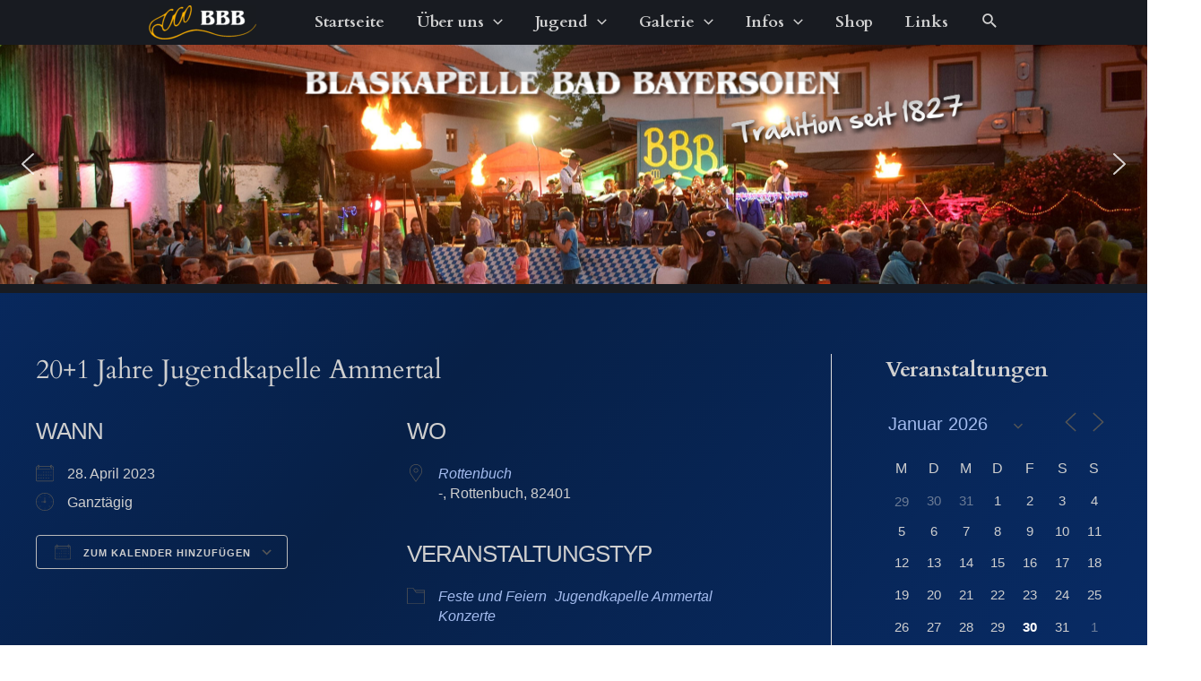

--- FILE ---
content_type: text/javascript
request_url: https://blaskapelle-bad-bayersoien.de/wp-content/cache/wpfc-minified/6mexaix4/9y9vh.js
body_size: 317721
content:
// source --> https://blaskapelle-bad-bayersoien.de/wp-content/21f8fcee1e346f6bc8c07dc7121f166c.js?ver=bcefe6d44dba0f09f8f8a01e332e8d78 
var realCookieBanner_banner;(()=>{var e,t={9616:e=>{e.exports={}},3160:(e,t,n)=>{"use strict";n.d(t,{W5:()=>o,gt:()=>r});var o=function(e){return e.Consent="consent",e.LegitimateInterest="legitimate-interest",e.LegalRequirement="legal-requirement",e}(o||{}),r=function(e){return e.ProviderIsSelfCertifiedTransAtlanticDataPrivacyFramework="provider-is-self-certified-trans-atlantic-data-privacy-framework",e.StandardContractualClauses="standard-contractual-clauses",e}(r||{})},8178:(e,t,n)=>{"use strict";n.d(t,{S:()=>o});var o=function(e){return e.GET="GET",e.POST="POST",e.PUT="PUT",e.PATCH="PATCH",e.DELETE="DELETE",e}(o||{})},4769:(e,t,n)=>{"use strict";n.d(t,{n:()=>m});var o=n(6787),r=n(210);function i(e,t){let n,o,r,i=!1,a="";if(e&&"none"!==e){const s="googleTagManager"===e,l="matomoTagManager"===e;s?(r="gtm",n="dataLayer",a="Google Tag Manager"):l&&(r="mtm",n="_mtm",a="Matomo Tag Manager"),(s||l)&&(o=()=>(window[n]=window[n]||[],window[n])),r&&t===r&&(i=!0)}return{getDataLayer:o,serviceIsManager:i,managerLabel:a,expectedManagerPresetId:r}}function a(e){let t,{decisionCookieName:n,tagManager:o,groups:a,essentialGroupSlug:s,type:l}=e;const c=o&&"none"!==o,[d]=a.filter((e=>{let{slug:t}=e;return t===s})),u={[d.id]:d.items.map((e=>{let{id:t}=e;return t}))};if("consent"===l){const e=(0,r.h)(n);!1!==e?t=e.consent:(console.warn("Something went wrong while reading the cookie, fallback to essentials only..."),t=u)}return"essentials"===l&&(t=u),{isManagerActive:c,selectedGroups:t,iterateServices:async function(e){for(const r of a)for(const a of r.items){var n;const s="all"===l||(null===(n=t[r.id])||void 0===n?void 0:n.indexOf(a.id))>-1,c=i(o,a.presetId);await e(r,a,s,c)}}}}var s=n(5380),l=n(7197),c=n(4670),d=n(3665),u=n(9904);var p=n(1352),h=n(7762),f=n(6616),g=n(3274);async function m(e){const t=[];a(e).iterateServices(((e,n,o)=>{o&&t.push({group:e,service:n})})),document.dispatchEvent(new CustomEvent(p.x,{detail:{services:t}})),await(0,g.C)();const{dataLayer:n,isManagerOptOut:r,services:i,ready:m}=await async function(e){const t=[],{isManagerActive:n,iterateServices:r}=a(e),{skipOptIn:i}=e;const l=[];return await r((async(e,r,a,c)=>{let{getDataLayer:d,serviceIsManager:u}=c;const{codeDynamics:p,codeOptIn:h,executeCodeOptInWhenNoTagManagerConsentIsGiven:f}=r;if(a){const a=n&&f,c="function"==typeof i&&i(r);a||c||l.push((0,o.K)(h,p));const d={group:e,service:r};document.dispatchEvent(new CustomEvent(s.g,{detail:d})),t.push(d)}})),{isManagerOptOut:!1,dataLayer:undefined,services:t,ready:Promise.all(l)}}(e),{ready:b}=await async function(e,t,n){const r=[],{isManagerActive:i,iterateServices:s}=a(e);return t?(s(((e,n,o,r)=>{let{tagManagerOptInEventName:i}=n,{serviceIsManager:a}=r;o&&i&&!a&&t.push({event:i})})),setTimeout((()=>s(((e,n,o,r)=>{let{tagManagerOptOutEventName:i}=n,{serviceIsManager:a}=r;o||!i||a||t.push({event:i})}))),1e3)):i&&n&&await s((async(e,t,n)=>{let{codeDynamics:i,codeOptIn:a,executeCodeOptInWhenNoTagManagerConsentIsGiven:s}=t;n&&s&&r.push((0,o.K)(a,i))})),{ready:Promise.all(r)}}(e,n,r),v=Promise.all([m,b]);document.dispatchEvent(new CustomEvent(h.V,{detail:{services:i,ready:v}}));const{deleteHttpCookies:y,services:w,ready:x}=await async function(e,t){const n=[],{isManagerActive:r,iterateServices:i}=a(e),s=[],p=[];return await i((async(e,i,a)=>{const{id:h,codeDynamics:f,codeOptOut:g,deleteTechnicalDefinitionsAfterOptOut:m,isEmbeddingOnlyExternalResources:b,technicalDefinitions:v,executeCodeOptOutWhenNoTagManagerConsentIsGiven:y}=i;if(!a){const a=r&&y;(a&&t||!a)&&s.push((0,o.K)(g,f)),m&&!b&&(function(e,t){for(const{type:n,name:o}of e){const e=(0,d.c)(o,t);if("*"===e)continue;const r=new RegExp((0,u.L)(e),"g");switch(n){case"http":for(const e of Object.keys(c.Z.get()))r.test(e)&&c.Z.remove(e);break;case"local":case"session":try{const e="local"===n?window.localStorage:window.sessionStorage;if(e)for(const t of Object.keys(e))if(r.test(t)){try{e.setItem(t,null)}catch(e){}let n=0;for(;e.getItem(t)&&n<100;)n++,e.removeItem(t)}}catch(e){continue}}}}(v,f),v.some((e=>{let{type:t}=e;return"http"===t}))&&p.push(h));const w={group:e,service:i};document.dispatchEvent(new CustomEvent(l.E,{detail:w})),n.push(w)}})),{services:n,ready:Promise.all(s),deleteHttpCookies:p}}(e,r);document.dispatchEvent(new CustomEvent(f.C,{detail:{services:w,deleteHttpCookies:y,ready:Promise.all([v,x])}}))}},1264:(e,t,n)=>{"use strict";n.d(t,{G:()=>i});var o=n(4769),r=n(210);class i{constructor(e){this.options=void 0,this.options=e}applyCookies(e){return(0,o.n)({...e,...this.options})}getUserDecision(){return(0,r.h)(this.getOption("decisionCookieName"))}getDefaultDecision(){let e=!(arguments.length>0&&void 0!==arguments[0])||arguments[0];return function(e){let{groups:t,essentialGroupSlug:n}=e,o=!(arguments.length>1&&void 0!==arguments[1])||arguments[1];const[r]=t.filter((e=>{let{slug:t}=e;return t===n})),i={[r.id]:r.items.map((e=>{let{id:t}=e;return t}))};if(o)for(const e of t){if(e===r)continue;const t=e.items.filter((e=>{let{legalBasis:t}=e;return"legitimate-interest"===t})).map((e=>{let{id:t}=e;return t}));t.length&&(i[e.id]=t)}return i}(this.options,e)}getOption(e){return this.options[e]}getOptions(){return this.options}}},210:(e,t,n)=>{"use strict";n.d(t,{h:()=>s});var o=n(4265),r=n(4670);const i=/^(?<createdAt>\d+)?:?(?<uuids>(?:[0-9a-f]{8}-[0-9a-f]{4}-4[0-9a-f]{3}-[89ab][0-9a-f]{3}-[0-9a-f]{12}[,]?)+):(?<revisionHash>[a-f0-9]{32}):(?<decisionJson>.*)$/,a={};function s(e){const t=r.Z.get(e);if(!t){const[t]=e.split("-");return!(0,o.E)(t?`${t}-test`:void 0)&&(window.rcbDisabledCookieComp||!1)}if(a[t])return a[t];const n=t.match(i);if(!n)return!1;const{groups:s}=n,l=s.uuids.split(","),c={uuid:l.shift(),previousUuids:l,created:s.createdAt?new Date(1e3*+s.createdAt):void 0,revision:s.revisionHash,consent:JSON.parse(s.decisionJson)};return a[t]=c,c}},1352:(e,t,n)=>{"use strict";n.d(t,{x:()=>o});const o="RCB/Apply/Interactive"},5874:(e,t,n)=>{"use strict";n.d(t,{I:()=>o});const o="RCB/Banner/Show"},5380:(e,t,n)=>{"use strict";n.d(t,{g:()=>o});const o="RCB/OptIn"},7762:(e,t,n)=>{"use strict";n.d(t,{V:()=>o});const o="RCB/OptIn/All"},7197:(e,t,n)=>{"use strict";n.d(t,{E:()=>o});const o="RCB/OptOut"},6616:(e,t,n)=>{"use strict";n.d(t,{C:()=>o});const o="RCB/OptOut/All"},7936:(e,t,n)=>{"use strict";n.d(t,{_:()=>i});const o=/^null | null$|^[^(]* null /i,r=/^undefined | undefined$|^[^(]* undefined /i;function i(e,t){try{return t(e)}catch(e){if(e instanceof TypeError){const t=e.toString();if(o.test(t))return null;if(r.test(t))return}throw e}}},9476:(e,t,n)=>{"use strict";function o(){const{userAgent:e}=navigator,{cookie:t}=document;if(e){if(/(cookiebot|2gdpr)\.com/i.test(e))return!0;if(/cmpcrawler(reject)?cookie=/i.test(t))return!0}return!1}n.d(t,{f:()=>o})},3274:(e,t,n)=>{"use strict";n.d(t,{C:()=>s,b:()=>a});const o=()=>{let e;return[!1,new Promise((t=>e=t)),e]},r={loading:o(),complete:o(),interactive:o()},i=()=>{const{readyState:e}=document,[t,,n]=r[e];if(!t){r[e][0]=!0,n();const[t,,o]=r.interactive;"complete"!==e||t||(r.interactive[0]=!0,o())}},a=["readystatechange","rocket-readystatechange","DOMContentLoaded","rocket-DOMContentLoaded","rocket-allScriptsLoaded"],s=function(e){let t=arguments.length>1&&void 0!==arguments[1]?arguments[1]:"complete";return new Promise((n=>{let o=!1;const s=()=>{i(),!o&&r[t][0]&&(o=!0,null==e||e(),setTimeout(n,0))};s();for(const e of a)document.addEventListener(e,s);r[t][1].then(s)}))}},9904:(e,t,n)=>{"use strict";function o(e){return`^${(t=e.replace(/\*/g,"PLEACE_REPLACE_ME_AGAIN"),t.replace(new RegExp("[.\\\\+*?\\[\\^\\]$(){}=!<>|:\\-]","g"),"\\$&")).replace(/PLEACE_REPLACE_ME_AGAIN/g,"(.*)")}$`;var t}n.d(t,{L:()=>o})},4265:(e,t,n)=>{"use strict";n.d(t,{E:()=>a});var o=n(4670),r=n(9476);let i;function a(){let e=arguments.length>0&&void 0!==arguments[0]?arguments[0]:"test";if("boolean"==typeof i)return i;if((0,r.f)())return!0;try{const t={sameSite:"Lax"};o.Z.set(e,"1",t);const n=-1!==document.cookie.indexOf(`${e}=`);return o.Z.remove(e,t),i=n,n}catch(e){return!1}}},3665:(e,t,n)=>{"use strict";n.d(t,{c:()=>r});const o=/{{([A-Za-z0-9_]+)}}/gm;function r(e,t){return e.replace(o,((e,n)=>Object.prototype.hasOwnProperty.call(t,n)?t[n]:e))}},8352:(e,t,n)=>{"use strict";n.d(t,{CQ:()=>c,CT:()=>f,Cp:()=>D,GF:()=>E,Gn:()=>b,He:()=>d,Kh:()=>x,Ks:()=>y,Kx:()=>T,NY:()=>l,Ng:()=>h,Qd:()=>B,Qt:()=>S,St:()=>N,Ti:()=>v,WK:()=>$,WL:()=>u,Wm:()=>C,YO:()=>m,_W:()=>s,d3:()=>a,dW:()=>w,fq:()=>A,i7:()=>p,jb:()=>o,jk:()=>I,kq:()=>P,of:()=>O,rG:()=>i,v4:()=>g,yK:()=>k,zm:()=>r});const o="consent-original",r="consent-click-original",i="_",a="consent-by",s="consent-required",l="consent-visual-use-parent",c="consent-visual-force",d="consent-visual-paint-mode",u="consent-visual-use-parent-hide",p="consent-inline",h="consent-inline-style",f="consent-id",g="script",m="consent-blocker-connected",b="consent-blocker-connected-pres",v="consent-transaction-complete",y="consent-transform-wrapper",w="1",x="consent-strict-hidden",k="consent-previous-display-style",C="consent-cb-reset-parent",S="1",O="consent-cb-reset-parent-is-ratio",A="consent-got-clicked",$="1",I="2",T="consent-thumbnail",P="consent-delegate-click",E="consent-jquery-hijack-each",B="consent-click-dispatch-resize",N="consent-confirm",D="consent-hero-dialog-default-open"},6787:(e,t,n)=>{"use strict";n.d(t,{K:()=>l,L:()=>s});var o=n(839),r=n.n(o),i=n(3665),a=n(8831);const s="rcbInitiatorOnload";function l(e,t){let n=arguments.length>2&&void 0!==arguments[2]?arguments[2]:document.body;return new Promise((o=>{e?r()(n,(0,i.c)(e,t),{done:o,error:e=>{console.error(e)},beforeWriteToken:e=>{const{attrs:t,booleanAttrs:n,src:o,href:r,content:i}=e;if(null!=n&&n["skip-write"])return!1;i&&(e.content=i.replace(/window\.onload\s*=/g,`window.${s} =`));for(const e in t)if(t[e]=(0,a.l)(t[e]),"unique-write-name"===e&&document.querySelector(`[unique-write-name="${t[e]}"]`))return!1;return o&&(e.src=(0,a.l)(o)),r&&(e.href=(0,a.l)(r)),e}}):o()}))}},5759:(e,t,n)=>{"use strict";n.d(t,{h:()=>o});const o="RCB/Initiator/Execution"},6338:(e,t,n)=>{"use strict";n.d(t,{T:()=>o});const o="RCB/OptIn/ContentBlocker"},3438:(e,t,n)=>{"use strict";n.d(t,{t:()=>o});const o="RCB/OptIn/ContentBlocker/All"},8831:(e,t,n)=>{"use strict";n.d(t,{l:()=>r});var o=n(8964);function r(e){var t;return(0,o.C)(e)&&!/^\.?(([a-zA-Z0-9]|[a-zA-Z0-9][a-zA-Z0-9-]*[a-zA-Z0-9])\.)*([A-Za-z0-9]|[A-Za-z0-9][A-Za-z0-9-]*[A-Za-z0-9])$/gm.test(e)?null===(t=(new DOMParser).parseFromString(`<a href="${e}"></a>`,"text/html").querySelector("a"))||void 0===t?void 0:t.href:(new DOMParser).parseFromString(e,"text/html").documentElement.textContent}},8964:(e,t,n)=>{"use strict";function o(e){return!!/^(?:(?:https?|ftp):\/\/)?(?:(?!(?:10|127)(?:\.\d{1,3}){3})(?!(?:169\.254|192\.168)(?:\.\d{1,3}){2})(?!172\.(?:1[6-9]|2\d|3[0-1])(?:\.\d{1,3}){2})(?:[1-9]\d?|1\d\d|2[01]\d|22[0-3])(?:\.(?:1?\d{1,2}|2[0-4]\d|25[0-5])){2}(?:\.(?:[1-9]\d?|1\d\d|2[0-4]\d|25[0-4]))|(?:(?:[a-z\u00a1-\uffff0-9]-*)*[a-z\u00a1-\uffff0-9]+)(?:\.(?:[a-z\u00a1-\uffff0-9]-*)*[a-z\u00a1-\uffff0-9]+)*(?:\.(?:[a-z\u00a1-\uffff]{2,})))(?::\d{2,5})?(?:\/\S*)?$/.test(e)}n.d(t,{C:()=>o})},3315:(e,t,n)=>{"use strict";n.d(t,{w:()=>r});var o=n(8166);function r(e,t){let n=arguments.length>2&&void 0!==arguments[2]?arguments[2]:0;const r=[];let i=e.parentElement;const a=void 0!==t;let s=0;for(;null!==i;){const l=i.nodeType===Node.ELEMENT_NODE;if(0===s&&1===n&&l&&a){const n=e.closest(t);return n?[n]:[]}if((!a||l&&(0,o.D)(i,t))&&r.push(i),i=i.parentElement,0!==n&&r.length>=n)break;s++}return r}},7744:(e,t,n)=>{"use strict";n.r(t),n.d(t,{Banner:()=>O,RECORD_ITEM_TYPE_CUSTOM_CONSENT_GROUPS:()=>S});var o=n(729),r=n(7850),i=n(5228),a=n(7228),s=n(1762),l=n(3189),c=n.n(l),d=n(595);function u(e,t){const[n,r]=(0,o.eJ)(0),[i,a]=(0,o.eJ)(0),[s,l]=(0,o.eJ)(e),[c,d]=(0,o.eJ)(void 0),[u,p]=(0,o.eJ)(t),[h,f]=(0,o.eJ)(void 0);return(0,o.d4)((()=>{n>0&&("none"===e?l(e):(l("none"),d(e))),r(n+1)}),[e]),(0,o.d4)((()=>{i>0&&(0===t?p(t):(p(0),f(t),l("none"),d(e))),a(i+1)}),[t]),(0,o.d4)((()=>{void 0!==c&&(l(c),d(void 0))}),[c]),(0,o.d4)((()=>{void 0!==h&&(p(h),f(void 0))}),[h]),[s,u]}var p=n(1798),h=n(748).h;function f(e){let{isVisible:t,animationIn:n,animationOut:o,animationInDuration:r,animationOutDuration:i,animationInDelay:a,animationOutDelay:s}=e;return t?{animation:n,duration:r,delay:a}:{animation:o,duration:i,delay:s}}const g=e=>{let{animateOnMount:t=!0,isVisible:n=!0,areAllSuspendedComponentsVisible:r=!0,animationIn:i="fadeIn",animationOut:a="fadeOut",animationInDelay:s=0,animationOutDelay:l=0,animationInDuration:c=1e3,animationOutDuration:d=1e3,className:u="",style:p={},children:g}=e;const[{animation:m,duration:b,delay:v},y]=(0,o.eJ)(t?f({isVisible:n,animationIn:i,animationOut:a,animationInDelay:s,animationOutDelay:l,animationInDuration:c,animationOutDuration:d}):{animation:"",delay:void 0,duration:0});return(0,o.d4)((()=>{y(f({isVisible:n,animationIn:i,animationOut:a,animationInDelay:s,animationOutDelay:l,animationInDuration:c,animationOutDuration:d}))}),[n,i,a,s,l,c,d]),h("div",{className:`animate__animated animate__${m} ${u}`,style:{animationDelay:`${v}ms`,animationDuration:`${b}ms`,pointerEvents:n?"all":"none",display:r?void 0:"none",...p,...m?{}:{opacity:n?1:0,transition:`opacity ${v}ms`}}},g)};var m=n(748).h;const b=(0,a.R)(Promise.resolve().then(n.bind(n,6920)).then((e=>{let{BannerContent:t}=e;return t})),"BannerContent"),v=["BannerContent","BannerHeader","BannerBody","BannerFooter","BodyDescription"],y=()=>{const{inner:e}=(0,s.Y)(),t=(0,r.S)(),{layout:{animationInDuration:n,animationOutDuration:i},animationVisible:a}=t,[l,h]=function(e){let t=!(arguments.length>1&&void 0!==arguments[1])||arguments[1];const[n,r]=(0,o.eJ)(!1),i=(0,o.sO)([]),a=(0,o.I4)((n=>{i.current.push(n),e.every((e=>i.current.indexOf(e)>-1))&&(t?c().mutate((()=>r(!0))):r(!0))}),[]);return[n,a]}(v),{useAnimationIn:f,useAnimationOut:y}=(0,d.Y)()(t.layout),[w,x]=u(f,n),[k,C]=u("none"===y?"fadeOut":y,"none"===y?0:i),S=p.g.Context();return m(S.Provider,{value:{onMounted:h}},m(g,{animationIn:w,animationInDuration:x,animationOut:k,animationOutDuration:C,isVisible:a,areAllSuspendedComponentsVisible:l,className:e},m(b,null)))};var w=n(8735),x=n(8681),k=n(9216),C=n(748).h;const S=0,O=()=>{const e=(0,r.S)(),{recorder:t,visible:n,skipOverlay:a,pageRequestUuid4:s,individualPrivacyOpen:l,consent:d,layout:{overlay:u}}=e,p=(0,o.sO)(),h=(0,w.L)();h.specify(s);const{a11yIds:{firstButton:f},Dialog:g,Overlay:m,individualPrivacyOpen:b,registerWindowResize:v}=h.extend(...x.y);(0,o.Ye)((()=>b.update(l)),[l]),(0,o.bt)(v,[]),function(){const e=(0,r.S)(),{consent:t,groups:n,tcf:i,activeAction:a,selectHistoryEntry:s,fetchHistory:l}=e,[c,d]=(0,o.eJ)({consent:t,groups:n,tcf:i});(0,o.d4)((()=>{a||d({consent:t,groups:n,tcf:i})}),[t,n,i,a]),(0,o.d4)((()=>{if("history"===a)d({consent:t,groups:n,tcf:i}),async function(){const e=await l();if(e.length){const[{groups:t,decision:n,tcf:o}]=e;s(t,n,o)}else s([],[])}();else{const{groups:e,consent:{groups:t},tcf:n}=c;null==s||s(e,t,n)}}),[a])}(),(0,i.K)(),(0,o.d4)((()=>{n&&t&&c().mutate((()=>{t.restart()}))}),[n,t]),(0,o.d4)((()=>{t&&t.getRecords().addCustom(S,d.groups)}),[t,d]);const O=k.U.Context();if((0,o.d4)((()=>{const e=p.current;n&&null!=e&&e.isConnected&&(e.open&&e.close(),c().mutate((()=>{var t;null===(t=e[u?"showModal":"show"])||void 0===t||t.call(e)})),e.addEventListener("cancel",(function(e){this.querySelector(`a[href="#${f}"]`).focus(),e.preventDefault()})))}),[n,u]),(0,o.d4)((()=>{n&&c().mutate((()=>p.current.focus({preventScroll:!0})))}),[n,l]),!n)return null;const A=C(g,{className:"wp-exclude-emoji "+(l?"second-layer":""),ref:p,"data-nosnippet":!0},C(y,null));return C(O.Provider,{value:h},a?A:C(m,{id:s,className:h.className},A))}},3382:(e,t,n)=>{"use strict";n.r(t),n.d(t,{BannerBody:()=>j});var o=n(6270),r=n(7228),i=n(7850),a=n(4622),s=n(729),l=n(112),c=n(9216),d=n(8185),u=n(3163),p=n(748).h;const h=e=>{let{onToggle:t,children:n,showMore:r,hideMore:i,...a}=e;const{Link:l}=(0,c.R)().extend(...d.A),[h,f]=(0,s.eJ)(!1),g=(0,u.q)();return p(s.HY,null,"  •  ",p(l,(0,o.Z)({href:"#",onClick:e=>{const n=!h;f(n),null==t||t(n),e.preventDefault()}},n?{"aria-expanded":h,"aria-controls":g}:{},a),h?i:r),n&&p("div",{id:g},h&&n))};var f=n(7033),g=n(748).h;const m=e=>{var t;let{group:n,cookie:o}=e;const{id:r}=o,a=(0,i.S)(),{consent:l,activeAction:c,essentialGroup:d}=a,u=d===n.slug,p=u||"history"===c,h=u||((null===(t=l.groups)||void 0===t?void 0:t[n.id])||[]).some((e=>e===r)),m=(0,s.I4)((e=>a.updateCookieChecked(n.id,r,e)),[a,n,r]);return g(f.V,{cookie:o,propertyListProps:{isEssentialGroup:u},checked:h,disabled:p,onToggle:m})};var b=n(6556),v=n(748).h;const y=e=>{let{headline:t,borderless:n,children:r,legend:i,...a}=e;const{Group:s,GroupInner:l,GroupDescription:d,screenReaderOnlyClass:u}=(0,c.R)().extend(...b.w),p=i||("string"==typeof t?t:void 0),h=v(l,null,p&&v("legend",{className:u},p),v("span",{"aria-hidden":!!p},t),r&&v(d,null,r));return n?v("div",(0,o.Z)({className:"group"},a),h):v(s,a,h)};var w=n(748).h;const x=e=>{var t;let{group:n}=e;const o=(0,i.S)(),{id:r,slug:a,name:c,description:d,items:u}=n,{previewCheckboxActiveState:p,consent:f,activeAction:g,essentialGroup:b,group:{headlineFontSize:v},individualTexts:{headline:x,showMore:k,hideMore:C}}=o,S=b===a,O=S||"history"===g,A=p||S||!!f.groups[r],$=!S&&(null===(t=f.groups[r])||void 0===t?void 0:t.length)&&JSON.stringify(u.map((e=>{let{id:t}=e;return t})).sort())!==JSON.stringify(f.groups[r].sort()||[]),I=(0,s.I4)((e=>o.updateGroupChecked(r,e)),[o,r,A]);return w(y,{legend:`${x}: ${c}`,headline:w(l.X,{onToggle:I,isPartial:$,isChecked:A,isDisabled:O,fontSize:v},c," (",u.length,")")},w("span",null,d),!!u&&w(h,{showMore:k,hideMore:C},u.map((e=>w(m,{key:e.id,group:n,cookie:e})))))};var k=n(748).h;const C=e=>{let{children:t}=e;const{GroupList:n}=(0,c.R)().extend(...b.w);return k(n,null,t)};var S=n(748).h;const O=()=>{const{groups:e}=(0,i.S)(),t=e.filter((e=>{let{items:t}=e;return t.length}));return S(C,null,t.map((e=>S(x,{key:e.id,group:e}))))};var A=n(748).h;const $=e=>{let{group:{id:t,slug:n,name:o}}=e;const r=(0,i.S)(),{decision:{groupsFirstView:a},design:{fontSize:l},consent:c,essentialGroup:d}=r,u=d===n||!!c.groups[t];return(0,s.I4)((e=>r.updateGroupChecked(t,e)),[r,t,u]),A(s.HY,null,A("span",null,A("i",null),A("span",null,o)))};var I=n(1762),T=n(748).h;const P=()=>{const{texts:{headline:e}}=(0,i.S)(),{DottedGroupList:t,screenReaderOnlyClass:n}=(0,I.Y)().extend(...b.w),{groups:o,decision:{showGroups:r}}=(0,i.S)();return r?T(t,null,T("legend",{className:n},e),o.filter((e=>{let{items:t}=e;return!!t.length})).map((e=>T($,{key:e.id,group:e})))):null};var E=n(748).h;const B=()=>{const{Select:e}=(0,I.Y)().extend(...d.A),t=(0,i.S)(),[n,o]=(0,s.eJ)(-1),{activeAction:r,history:a,selectHistoryEntry:l,i18n:{historyLabel:c,historySelectNone:u}}=t,p=(0,s.Ye)((()=>{var e;return null==a||null===(e=a.filter((e=>{let{id:t}=e;return t===n})))||void 0===e?void 0:e[0]}),[n]);(0,s.d4)((()=>{r?"history"===r&&null!=a&&a.length&&o(a[0].id):o(-1)}),[r,a]);const h=null==p?void 0:p.uuid;return E(s.HY,null,c," ",E(e,{disabled:!(null!=a&&a.length),value:n,onChange:e=>{const t=+e.target.value;a.forEach((e=>{let{id:n,decision:r,groups:i,tcf:a}=e;n===t&&(o(n),l(i,r,a))}))}},(null==a?void 0:a.length)>0?a.map((e=>{let{id:t,isDoNotTrack:n,isUnblock:o,isForwarded:r,created:i}=e;return E("option",{key:t,value:t},new Date(i).toLocaleString(document.documentElement.lang),n?" (Do Not Track)":"",o?" (Content Blocker)":"",r?" (Consent Forwarding)":"")})):E("option",{value:-1},u)),E("div",{style:{opacity:.5,marginTop:5}},"UUID: ",h||"-"))};var N=n(2255),D=n(8942),L=n(5660),R=n(748).h;const z=()=>{const e=(0,i.S)(),{isConsentRecord:t,activeAction:n,bodyDesign:{acceptEssentialsUseAcceptAll:o,acceptAllOneRowLayout:r},decision:{showGroups:a,groupsFirstView:l,saveButton:c,acceptAll:d,acceptEssentials:u,buttonOrder:p},texts:{acceptAll:h,acceptEssentials:f,acceptIndividual:g},saveButton:{type:m,useAcceptAll:b},individualTexts:{save:v},individualPrivacyOpen:y,didGroupFirstChange:w,productionNotice:x,buttonClicked:k="",designVersion:C=N.R}=e,{a11yIds:{firstButton:S}}=(0,I.Y)(),O=o&&d===u,A=b&&d===m,{all:$,essential:T,individual:P,save:E}=(0,s.Ye)((()=>{const e=p.split(","),t=e.reduce(((t,n)=>(t[n]=e.indexOf(n),t)),{}),n=e.reduce(((t,n)=>(t[e.indexOf(n)]=n,t)),{});return r&&(t[n[0]]=1,t[n[1]]=0),t}),[p,r]),{buttonClickedAll:B,buttonClickedEssentials:z,buttonClickedCustom:W,acceptAll:M,acceptEssentials:F,acceptIndividual:j,openIndividualPrivacy:H}=(0,D.T)(),_="change"===n&&!t,Y=!y&&!1,G="change"!==n,U=y||!1,X=!y;return R(s.HY,null,Y?R(L.z,{onClick:j,busyOnClick:_,order:$,type:"acceptAll",framed:k===W,id:S},v):R(L.z,{onClick:M,busyOnClick:_,order:$,type:"acceptAll",framed:k===B,id:S},h),(G||C>2)&&R(L.z,{onClick:F,busyOnClick:_,order:T,type:O?"acceptAll":"acceptEssentials",framed:k===z},f),U&&R(L.z,{onClick:j,busyOnClick:_,order:E,type:A?"acceptAll":"save",framed:k===W},v),X&&R(L.z,{onClick:H,busyOnClick:_,order:P,type:"acceptIndividual",framed:k.startsWith("ind_")},g),x)},W=[Symbol("extendBannerBodyStylesheet"),(e,t)=>{let{boolIf:n,boolNot:o,boolOr:r,jsx:i}=e,{scaleVertical:a,dimsContent:s,dimsHeader:[,l],dimsFooter:[,c],activeAction:d,boolLargeOrMobile:u,bodyDesign:p,isBanner:h,isDialog:f,isMobile:g,isMobileWidth:m,layout:b,individualLayout:v,individualPrivacyOpen:y,design:w,footerBorderStyle:x}=t;const{fontColor:k}=w,{padding:C}=p,[,{scrollbar:S,scrolledBottom:O}]=s,A=r([h,y]),$=n(h,"300px",`calc(${b.dialogMaxWidth()} - ${u(C,n,1)} - ${u(C,n,3)} - (${u(w.borderWidth,n)} * 2))`),I=o(m),T=n(f,`${u(w.borderWidth,n)} solid ${w.borderColor()}`),[P]=i("div",{classNames:"body-container",background:w.bg(),lineHeight:1.4,paddingRight:u(p.padding,n,1),paddingLeft:u(p.padding,n,3),borderLeft:T,borderRight:T,pseudos:{":has(+div>div:empty)":x,">div":{transition:"width 500ms, max-width 500ms",margin:"auto",maxWidth:n({when:h,then:{when:[y,o(v.inheritBannerMaxWidth)],then:v.bannerMaxWidth(),or:b.bannerMaxWidth()}})},">div:after":{content:"''",display:"block",clear:"both"}}}),E=n(p.acceptAllOneRowLayout,"0 0 calc(50% - 5px)","1 1 100%"),B=n(p.acceptAllOneRowLayout,"5px"),[N]=i("div",{classNames:"tb-right",position:n(r([o(y),m]),"sticky"),margin:n({when:[I,f,y,o(v.inheritDialogMaxWidth)],then:"0 0 10px 10px"}),background:w.bg(),maxWidth:"100%",width:n(I,$,"auto"),float:n(I,n({when:A,then:"right"})),paddingTop:n(m,"10px",n({when:A,then:u(C,n,0),or:"10px"})),paddingBottom:n(y,n(m,"5px","10px"),u(C,n,2)),zIndex:1,display:"flex",flexWrap:"wrap",transition:"box-shadow ease-in-out .1s",boxShadow:n({when:[S(),o(O)],then:`0 -15px 15px -15px rgba(${k("r")} ${k("g")} ${k("b")} / 30%)`}),bottom:n(o(y),c.height()),top:n(y,l.height()),pseudos:{">a":{marginBottom:n(g,`calc(10px * ${a()})`,"10px")},">a[data-order='0']":{flex:E,marginRight:B},">a[data-order='1']":{flex:E,marginLeft:B}}}),D=[I,h,o(d["is-history"])],[L]=i("div",{classNames:"tb-left",float:n({when:D,then:"left"}),width:n({when:D,then:"calc(100% - 300px)"}),paddingRight:n({when:[h,I],then:"20px"}),paddingTop:n(y,"10px",u(p.padding,n,0)),paddingBottom:n({when:[I,o(y)],then:{when:r([h,y]),then:u(p.padding,n,2),or:"0px"},or:"10px"}),pseudos:{" img":{maxWidth:"100%",height:"auto"}}});return{Container:P,RightSide:N,LeftSide:L}}];var M=n(748).h;const F=(0,r.R)(Promise.resolve().then(n.bind(n,4285)).then((e=>{let{BodyDescription:t}=e;return t})),"BodyDescription"),j=e=>{let{leftSideContainerRef:t,rightSideContainerRef:n}=e;const{a11yIds:r,Container:l,RightSide:c,LeftSide:d}=(0,I.Y)().extend(...W),u=(0,i.S)(),{groups:p,tcf:h,individualPrivacyOpen:f,activeAction:g,individualTexts:{postamble:m}}=u,b=(0,a.k)({services:p.map((e=>{let{items:t}=e;return[...t]})).flat()}),v=(0,s.Ye)((()=>M(f?O:P,null)),[f,h]),y=M(d,{ref:t,key:"leftSide"},M(F,(0,o.Z)({id:r.description},b),"history"===g&&M(B,null)),v,!!m&&f&&M(F,{teachings:[m],isPostamble:!0})),w="history"===g?M("div",{ref:n}):M(c,{ref:n,key:"rightSide"},M(z,null));return M(l,null,M("div",null,f?[w,y]:[y,w]))}},6920:(e,t,n)=>{"use strict";n.r(t),n.d(t,{BannerContent:()=>g});var o=n(7228),r=n(1762),i=n(7850),a=n(729),s=n(4017),l=n(1440),c=n(3189),d=n.n(c),u=n(748).h;const p=(0,o.R)(Promise.resolve().then(n.bind(n,2434)).then((e=>{let{BannerHeader:t}=e;return t})),"BannerHeader"),h=(0,o.R)(Promise.resolve().then(n.bind(n,3382)).then((e=>{let{BannerBody:t}=e;return t})),"BannerBody"),f=(0,o.R)(Promise.resolve().then(n.bind(n,8317)).then((e=>{let{BannerFooter:t}=e;return t})),"BannerFooter"),g=()=>{const{Content:e,hideOnMobileClass:t,dimsContent:n,dimsOverlay:o,dimsHeader:c,dimsFooter:g,dimsRightSidebar:m,A11ySkipToLink:b,a11yIds:{firstButton:v}}=(0,r.Y)().extend(...s.V).extend(...l.M),{decision:{acceptAll:y,acceptEssentials:w,showCloseIcon:x},mobile:k,individualPrivacyOpen:C,bodyDesign:{acceptEssentialsUseAcceptAll:S},activeAction:O,pageRequestUuid4:A,i18n:{skipToConsentChoices:$}}=(0,i.S)(),I=(0,a.sO)(),T=S&&y===w?y:w,P=!k.hideHeader||O||C||"hide"===T&&x?"":t,E=(0,a.sO)();E.current=E.current||{};const B=(0,a.I4)((()=>[document.querySelector(`#${A} div[class*="animate__"]`)]),[A]),N=(0,a.I4)(((e,t)=>{let[n,,o]=e;t?n(t,B()):o()}),[B]),D=(0,a.I4)((e=>N(c,e)),[N]),L=(0,a.I4)((e=>N(m,e)),[N]),R=(0,a.I4)((e=>N(g,e)),[N]);return(0,a.d4)((()=>{const e=B(),t=[n[0](I.current),o[0](document.querySelector(`#${A}`),e)];return()=>t.forEach((e=>e()))}),[]),(0,a.d4)((()=>{d().mutate((()=>setTimeout((()=>I.current.scrollTop=0),0)))}),[C]),u(e,{ref:I},u(b,{href:`#${v}`},$),u(p,{ref:D,className:P}),u(h,{rightSideContainerRef:L}),u(f,{ref:R}))}},8317:(e,t,n)=>{"use strict";n.r(t),n.d(t,{BannerFooter:()=>h});var o=n(1440),r=n(729),i=n(1762),a=n(7850),s=n(3539),l=n(9216),c=n(2488),d=n(748).h;const u=()=>{const{FooterLanguageSwitcherSelect:e}=(0,l.R)().extend(...c.W),{footerDesign:{languageSwitcher:t},languageSwitcher:n,onLanguageSwitch:o}=(0,a.S)(),i=(0,r.Ye)((()=>n.find((e=>{let{current:t}=e;return t}))),[n]),s="flags"===t&&!(null==i||!i.flag);return d(e,{"data-flag":s},s&&d("span",{style:{backgroundImage:`url(${i.flag})`}}),d("select",{value:null==i?void 0:i.locale,"aria-label":null==i?void 0:i.name,onChange:e=>{null==o||o(n.find((t=>{let{locale:n}=t;return n===e.target.value})))}},n.map((e=>{let{locale:t,name:n}=e;return d("option",{value:t,key:t},n)}))))};var p=n(748).h;const h=(0,r.Gp)(((e,t)=>{const{FooterContainer:n}=(0,i.Y)().extend(...o.M),l=(0,a.S)(),{isTcf:c,layout:{type:d},footerDesign:{languageSwitcher:h},individualPrivacyOpen:f,updateIndividualPrivacyOpen:g,onClose:m,i18n:{tcf:b},isConsentRecord:v,languageSwitcher:y}=l,w=(0,r.I4)((e=>{m(),e.preventDefault()}),[m]),{rows:x,render:k}=(0,s.g)({onClose:v?w:void 0,putPoweredByLinkInRow:"banner"===d?0:1,row1:[!1],row1End:[(null==y?void 0:y.length)>0&&h&&"disabled"!==h&&p(u,{key:"languageSwitcher"})]});return p(n,{ref:t},p("div",null,k(x)))}))},2434:(e,t,n)=>{"use strict";n.r(t),n.d(t,{BannerHeader:()=>f});var o=n(1762),r=n(7850),i=n(2230),a=n(8942),s=n(4133),l=n(748).h;const c=()=>{var e;const{headerDesign:{fontColor:t,fontSize:n},texts:{acceptEssentials:o},activeAction:c,pageRequestUuid4:d,i18n:{close:u,closeWithoutSaving:p},buttonClicked:h=""}=(0,r.S)(),{buttonClickedCloseIcon:f,closeIcon:g}=(0,a.T)(),m=null===(e=document.getElementById(d))||void 0===e?void 0:e.querySelector("dialog");return l(s.T,{width:n,color:t,tooltipText:c?"change"===c?p:u:o,tooltipAlways:(null==m?void 0:m.clientWidth)<i.y8,framed:h===f,renderInContainer:m,onClick:g})};var d=n(729),u=n(1440),p=n(2488),h=n(748).h;const f=(0,d.Gp)(((e,t)=>{let{className:n}=e;const i=(0,o.Y)(),{a11yIds:a,HeaderContainer:s,hasCloseIcon:l,HeaderTitle:d}=i.extend(...u.M).extend(...p.W),{headerDesign:{logo:f,logoRetina:g,logoAlt:m},decision:{showCloseIcon:b},texts:{headline:v},activeAction:y,individualPrivacyOpen:w,individualTexts:x,i18n:{headerTitlePrivacyPolicyHistory:k}}=(0,r.S)(),C=g&&(null==f||!f.endsWith(".svg"))&&window.devicePixelRatio>1?g:f,S=!!b||!!y,O=w?"history"===y?k:x.headline:v;return h(s,{ref:t,className:n},h("div",null,!!C&&h("img",{"aria-hidden":!0,alt:m||"",src:C}),!!O&&h(d,{id:a.headline,className:S?l:void 0},O),S&&h(c,null)))}))},4133:(e,t,n)=>{"use strict";n.d(t,{T:()=>d});var o=n(729),r=n(7994),i=n(2998),a=n(3722),s=n(9216),l=n(2488),c=n(748).h;const d=e=>{let{width:t,color:n,tooltipText:d,framed:u,renderInContainer:p,tooltipAlways:h,onClick:f,thickness:g=1}=e;const{closeIcon:{framed:m,closeIcon:b,notPortalIcon:v,portalIcon:y,portalPlaceholder:w}}=(0,s.R)().extend(...l.W),x=(0,o.sO)(),k=(0,r.E)(x,{observe:!!p}),C=b({color:n,width:t,thickness:g,...(null==k?void 0:k.y)>0?{rectX:k.x,rectY:k.y}:{}}),S=c(i.u,{"aria-hidden":!0,title:d,onClick:f,position:p?(null==k?void 0:k.y)>50?"top-left":"left":"top-left",always:h,className:`${p?y:v} ${u?m:""}`,style:C},c("span",{"aria-hidden":!0},c("span",null),c("span",null)));return p?c(o.HY,null,c("div",{className:w,style:C,ref:x}),(null==k?void 0:k.y)>0&&c(a.h,{renderInContainer:p},S)):S}},4285:(e,t,n)=>{"use strict";n.r(t),n.d(t,{BodyDescription:()=>c});var o=n(6270),r=n(729);const i=[Symbol("extendTeachingStylesheet"),(e,t)=>{let{jsx:n,boolIf:o}=e,{individualLayout:r,design:i,bodyDesign:a,boolLargeOrMobile:s,layout:l}=t;const[c,d]=n("p",{classNames:"teaching",all:"unset",display:"block",marginTop:"7px",textAlign:o(a.teachingsInheritTextAlign,"inherit",a.teachingsTextAlign()),color:o(a.teachingsInheritFontColor,"inherit",a.teachingsFontColor()),fontSize:o(a.teachingsInheritFontSize,"inherit",s(a.teachingsFontSize,o))}),[u]=n("div",{classNames:"description",lineHeight:1.5,textAlign:r.descriptionTextAlign(),fontSize:o(a.descriptionInheritFontSize,s(i.fontSize,o),s(a.descriptionFontSize,o)),pseudos:{[`> p:not(${d})`]:{all:"unset"}," a":{color:"inherit",textDecoration:"underline"}," a:hover":{textDecoration:"none"}}}),[p]=n("div",{classNames:"teaching-separator",display:o(a.teachingsSeparatorActive,"block","none"),pseudos:{":after":{content:"''",marginTop:"7px",display:"inline-block",maxWidth:"100%",borderRadius:l.borderRadius(),width:a.teachingsSeparatorWidth(),height:a.teachingsSeparatorHeight(),background:a.teachingsSeparatorColor()}}},{"aria-hidden":!0});return{DescriptionContainer:u,Teaching:c,TeachingSeparator:p}}];var a=n(9216),s=n(4667),l=n(748).h;const c=e=>{let{description:t,nl2br:n,teachings:c,isPostamble:d,children:u,...p}=e;const{individualPrivacyOpen:h}=(0,s.w)(),{DescriptionContainer:f,Teaching:g,TeachingSeparator:m}=(0,a.R)().extend(...i);return l(f,{style:[!0,void 0].indexOf(h)>-1?void 0:{textAlign:"inherit"}},u,!!t&&l("p",(0,o.Z)({role:"presentation"},p,{dangerouslySetInnerHTML:{__html:n?t.replace(/\n/gm,'<br aria-hidden="true" />'):t}})),(null==c?void 0:c.length)>0&&l(r.HY,null,(!!t||d)&&l(m,null),c.map((e=>l(g,{key:e,style:{marginBottom:d?7:0},dangerouslySetInnerHTML:{__html:e}})))))}},5660:(e,t,n)=>{"use strict";n.d(t,{z:()=>u});var o=n(6270),r=n(4017),i=n(729),a=n(9216),s=n(748).h;const l=e=>{let{ms:t=100,chars:n=["&#9719;","&#9718;","&#9717;","&#9716;"]}=e;const[o,r]=(0,i.eJ)(1);return(0,i.d4)((()=>{const e=setInterval((()=>{r(o+1)}),t);return()=>clearInterval(e)}),[o]),s("span",{dangerouslySetInnerHTML:{__html:n[o%4]}})};var c=n(4667),d=n(748).h;const u=e=>{let{type:t,children:n,busyOnClick:s=!0,forceShow:u,onClick:p,framed:h,sticky:f,order:g,className:m,...b}=e;const{buttons:{[t]:v},framed:y,sticky:w,forceShowButton:x}=(0,a.R)().extend(...r.V),{decision:k,saveButton:C}=(0,c.w)(),S="save"===t?C.type:k[t],[O,A]=(0,i.eJ)(!1),$=(0,i.I4)((e=>{O||(e.preventDefault(),s&&A(!0),null==p||p(e))}),[p,O,s]);return d(v,(0,o.Z)({onClick:$,className:[h?y:void 0,f?w:void 0,u?x:void 0,m].filter(Boolean).join(" "),style:{order:g},"data-order":g,role:"button"===S?"button":void 0},b),d("span",null,O?d(l,null):n))}},112:(e,t,n)=>{"use strict";n.d(t,{X:()=>f});var o=n(6270),r=n(729),i=n(3163),a=n(7995),s=n(748).h;const l=e=>{let{icon:t,...n}=e;const i=(0,r.Ye)((()=>(0,a.x)(t,{extraSVGAttrs:{style:"width:auto;height:100%;",fill:"currentColor"}})),[t]);return s("div",(0,o.Z)({},n,{dangerouslySetInnerHTML:{__html:i}}))};var c=n(1625),d=n(8087),u=n(9216),p=n(8185),h=n(748).h;const f=e=>{let{hideCheckbox:t,isPartial:n,isChecked:a,isDisabled:s,fontSize:f,onToggle:g,children:m,after:b,...v}=e;const{checkbox:{className:y,style:w},Label:x}=(0,u.R)().extend(...p.A),k=n?c.Z:d.Z,C=(0,i.q)();return h(x,null,!t&&h(r.HY,null,h("input",{name:"checkbox[]",type:"checkbox",value:"1",checked:a,disabled:s,className:y,style:w({fontSize:f}),onChange:e=>{const{checked:t}=e.target;null==g||g(t)},"aria-labelledby":C}),h(l,(0,o.Z)({"aria-hidden":!0,icon:k},v))),m&&h("span",null,h("span",{id:C,"aria-hidden":!0},m),b&&h("span",{onClick:e=>{e.stopPropagation()}},b)))}},7033:(e,t,n)=>{"use strict";n.d(t,{V:()=>d});var o=n(6270),r=n(4667),i=n(112),a=n(6014),s=n(9216),l=n(6556),c=n(748).h;const d=e=>{let{cookie:t,checked:n,disabled:d,onToggle:u,propertyListProps:p={}}=e;const{Cookie:h}=(0,s.R)().extend(...l.w),{name:f}=t,{group:{descriptionFontSize:g}}=(0,r.w)();return c(h,null,c(i.X,{isChecked:n,isDisabled:d,fontSize:g,onToggle:u},c("strong",null,f)),c(a.rf,(0,o.Z)({cookie:t},p)))}},6014:(e,t,n)=>{"use strict";n.d(t,{rf:()=>v,DO:()=>y});var o=n(729),r=n(2255),i=n(8964),a=n(4667),s=n(9216),l=n(8185),c=n(6556),d=n(748).h;const u=e=>{let{label:t,value:n,children:r,printValueAs:u,monospace:p}=e;const h=(0,s.R)(),{Link:f,CookieProperty:g}=h.extend(...l.A).extend(...c.w),m=(0,a.w)(),{i18n:{yes:b,no:v}}=m;let y="string"==typeof n&&n.startsWith("http")&&(0,i.C)(n)?d(f,{href:n,target:"_blank",rel:"noopener noreferrer"},n):"string"==typeof n?"phone"===u?d(f,{target:"_blank",href:`tel:${n.replace(/\s+/g,"")}`},n):"mail"===u?d(f,{target:"_blank",href:`mailto:${n}`},n):d("span",{dangerouslySetInnerHTML:{__html:n}}):n;return"boolean"===u&&(y=y?b:v),n||!1===n?d(o.HY,null,d(g,null,t&&d("strong",null,t,": "),d("span",{role:"presentation",style:{fontFamily:p?"monospace":void 0}},y)),d(g,null,!!r&&d("div",null,r))):null};var p=n(4622),h=n(7064),f=n(3665),g=n(3160);const m=/(\r\n|\r|\n|<br[ ]?\/>)/g;var b=n(748).h;const v=e=>{let{cookie:{purpose:t,isProviderCurrentWebsite:n,provider:r,providerContact:i={},providerPrivacyPolicyUrl:s,providerLegalNoticeUrl:l,legalBasis:c,ePrivacyUSA:d,dataProcessingInCountries:v,dataProcessingInCountriesSpecialTreatments:w,isEmbeddingOnlyExternalResources:x,technicalDefinitions:k,codeDynamics:C},isEssentialGroup:S}=e;const{i18n:O,isEPrivacyUSA:A,isDataProcessingInUnsafeCountries:$,iso3166OneAlpha2:I,dataProcessingInUnsafeCountriesSafeCountries:T,designVersion:P,websiteOperator:E}=(0,a.w)(),B=function(){const{i18n:{durationUnit:e},designVersion:t}=(0,a.w)();return(0,o.I4)(((n,o)=>t<6?e[o]:(0,p.D)(n,e.n1[o],e.nx[o])),[e])}(),N={http:{name:"HTTP Cookie",abbr:"HTTP",backgroundColor:"black"},local:{name:"Local Storage",abbr:"Local",backgroundColor:"#b3983c"},session:{name:"Session Storage",abbr:"Session",backgroundColor:"#3c99b3"},indexedDb:{name:"IndexedDB",abbr:"I-DB",backgroundColor:"#4ab33c"}},D=(0,o.Ye)((()=>$?y({dataProcessingInCountries:v,safeCountries:T,specialTreatments:w.filter((e=>-1===[g.gt.StandardContractualClauses].indexOf(e))),designVersion:P}).map((e=>I[e]||e)):[]),[$,T,w,v,I,P]),{legalNotice:L,privacyPolicy:R,contactForm:z}=(0,h.p)(),W=(0,o.Ye)((()=>{if(n&&E){const{address:e,country:t,contactEmail:n,contactPhone:o}=E;return{provider:[e,I[t]||t].filter(Boolean).join(", "),contact:{email:n,phone:o,link:z},legalNoticeUrl:!1===L?"":L.url,privacyPolicyUrl:!1===R?"":R.url}}return{provider:r,contact:i,privacyPolicyUrl:s,legalNoticeUrl:l}}),[n,r,i,s,l,E,L,R,z]),M=(0,o.Ye)((()=>Object.values(W.contact).filter(Boolean).length>0),[W.contact]);return b(o.HY,null,!!t&&b(u,{label:O.purpose,value:(F=t,"string"==typeof F?F.split(m).map(((e,t)=>e.match(m)?(0,o.az)("br",{key:t}):e)):F)}),b(u,{label:O.legalBasis,value:"legal-requirement"===c?O.legalRequirement:"legitimate-interest"===c||S?O.legitimateInterest:O.consent}),b(u,{label:O.provider,value:W.provider},M&&b(o.HY,null,b(u,{label:O.providerContactPhone,value:W.contact.phone,printValueAs:"phone"}),b(u,{label:O.providerContactEmail,value:W.contact.email,printValueAs:"mail"}),b(u,{label:O.providerContactLink,value:W.contact.link}))),b(u,{label:O.providerPrivacyPolicyUrl,value:W.privacyPolicyUrl}),b(u,{label:O.providerLegalNoticeUrl,value:W.legalNoticeUrl}),!!A&&b(u,{label:O.ePrivacyUSA,value:d,printValueAs:"boolean"}),D.length>0&&b(u,{label:O.dataProcessingInUnsafeCountries,value:D.join(", ")}),P>4&&w.indexOf(g.gt.StandardContractualClauses)>-1&&b(u,{label:O.appropriateSafeguard,value:O.standardContractualClauses}),!x&&k.map((e=>{let{type:t,name:n,host:o,duration:r,durationUnit:i,isSessionDuration:a,purpose:s}=e;return b(u,{key:`${n}-${o}`,label:O.technicalCookieDefinition,monospace:!0,value:(0,f.c)(n,C)},b(u,{label:O.type,value:N[t].name}),b(u,{label:O.purpose,value:s}),!!o&&b(u,{label:O.host,value:o,monospace:!0}),b(u,{label:O.duration,value:["local","indexedDb"].indexOf(t)>-1?O.noExpiration:a||"session"===t?"Session":B(r,i)}))})));var F};function y(e){let{dataProcessingInCountries:t,safeCountries:n,specialTreatments:o=[],designVersion:i=r.R}=e;const a=i>4?o:[];return t.filter((e=>!(a.indexOf(g.gt.StandardContractualClauses)>-1)&&(-1===n.indexOf(e)||"US"===e&&-1===a.indexOf(g.gt.ProviderIsSelfCertifiedTransAtlanticDataPrivacyFramework))))}},3722:(e,t,n)=>{"use strict";n.d(t,{h:()=>i});var o=n(729),r=n(748).h;const i=e=>{let{active:t=!0,children:n,className:i,tag:a="div",renderInContainer:s}=e;const[l]=(0,o.eJ)((()=>{const e=document.createElement(a);return i&&e.classList.add(...i.split(" ")),e}));return(0,o.d4)((()=>(document.body.appendChild(l),()=>{document.body.removeChild(l)})),[]),t?(0,o.jz)(n,s||l):r(o.HY,null,n)}},2998:(e,t,n)=>{"use strict";n.d(t,{u:()=>s});var o=n(6270),r=n(6308),i=n(729),a=n(748).h;const s=(0,i.Gp)(((e,t)=>{let{children:n,title:i,position:s,color:l,size:c,always:d,rounded:u,noAnimate:p,bounce:h,className:f,...g}=e;return a("div",(0,o.Z)({ref:t},g,(e=>{let{title:t,position:n,color:o,size:i,always:a,rounded:s,noAnimate:l,bounce:c,className:d}=e;return(0,r.co)("/*! Hint.css - v2.7.0 - 2021-10-01\n* https://kushagra.dev/lab/hint/\n* Copyright (c) 2021 Kushagra Gour */\n\n[class*=hint--]{position:relative;display:inline-block}[class*=hint--]:after,[class*=hint--]:before{position:absolute;-webkit-transform:translate3d(0,0,0);-moz-transform:translate3d(0,0,0);transform:translate3d(0,0,0);visibility:hidden;opacity:0;z-index:1000000;pointer-events:none;-webkit-transition:.3s ease;-moz-transition:.3s ease;transition:.3s ease;-webkit-transition-delay:0s;-moz-transition-delay:0s;transition-delay:0s}[class*=hint--]:hover:after,[class*=hint--]:hover:before{visibility:visible;opacity:1;-webkit-transition-delay:.1s;-moz-transition-delay:.1s;transition-delay:.1s}[class*=hint--]:before{content:'';position:absolute;background:0 0;border:6px solid transparent;z-index:1000001}[class*=hint--]:after{background:#383838;color:#fff;padding:8px 10px;font-size:12px;font-family:\"Helvetica Neue\",Helvetica,Arial,sans-serif;line-height:12px;white-space:nowrap;text-shadow:0 -1px 0 #000;box-shadow:4px 4px 8px rgba(0,0,0,.3)}[class*=hint--][aria-label]:after{content:attr(aria-label)}[class*=hint--][data-hint]:after{content:attr(data-hint)}[aria-label='']:after,[aria-label='']:before,[data-hint='']:after,[data-hint='']:before{display:none!important}.hint--top-left:before,.hint--top-right:before,.hint--top:before{border-top-color:#383838}.hint--bottom-left:before,.hint--bottom-right:before,.hint--bottom:before{border-bottom-color:#383838}.hint--top:after,.hint--top:before{bottom:100%;left:50%}.hint--top:before{margin-bottom:-11px;left:calc(50% - 6px)}.hint--top:after{-webkit-transform:translateX(-50%);-moz-transform:translateX(-50%);transform:translateX(-50%)}.hint--top:hover:before{-webkit-transform:translateY(-8px);-moz-transform:translateY(-8px);transform:translateY(-8px)}.hint--top:hover:after{-webkit-transform:translateX(-50%) translateY(-8px);-moz-transform:translateX(-50%) translateY(-8px);transform:translateX(-50%) translateY(-8px)}.hint--bottom:after,.hint--bottom:before{top:100%;left:50%}.hint--bottom:before{margin-top:-11px;left:calc(50% - 6px)}.hint--bottom:after{-webkit-transform:translateX(-50%);-moz-transform:translateX(-50%);transform:translateX(-50%)}.hint--bottom:hover:before{-webkit-transform:translateY(8px);-moz-transform:translateY(8px);transform:translateY(8px)}.hint--bottom:hover:after{-webkit-transform:translateX(-50%) translateY(8px);-moz-transform:translateX(-50%) translateY(8px);transform:translateX(-50%) translateY(8px)}.hint--right:before{border-right-color:#383838;margin-left:-11px;margin-bottom:-6px}.hint--right:after{margin-bottom:-14px}.hint--right:after,.hint--right:before{left:100%;bottom:50%}.hint--right:hover:after,.hint--right:hover:before{-webkit-transform:translateX(8px);-moz-transform:translateX(8px);transform:translateX(8px)}.hint--left:before{border-left-color:#383838;margin-right:-11px;margin-bottom:-6px}.hint--left:after{margin-bottom:-14px}.hint--left:after,.hint--left:before{right:100%;bottom:50%}.hint--left:hover:after,.hint--left:hover:before{-webkit-transform:translateX(-8px);-moz-transform:translateX(-8px);transform:translateX(-8px)}.hint--top-left:after,.hint--top-left:before{bottom:100%;left:50%}.hint--top-left:before{margin-bottom:-11px;left:calc(50% - 6px)}.hint--top-left:after{-webkit-transform:translateX(-100%);-moz-transform:translateX(-100%);transform:translateX(-100%);margin-left:12px}.hint--top-left:hover:before{-webkit-transform:translateY(-8px);-moz-transform:translateY(-8px);transform:translateY(-8px)}.hint--top-left:hover:after{-webkit-transform:translateX(-100%) translateY(-8px);-moz-transform:translateX(-100%) translateY(-8px);transform:translateX(-100%) translateY(-8px)}.hint--top-right:after,.hint--top-right:before{bottom:100%;left:50%}.hint--top-right:before{margin-bottom:-11px;left:calc(50% - 6px)}.hint--top-right:after{-webkit-transform:translateX(0);-moz-transform:translateX(0);transform:translateX(0);margin-left:-12px}.hint--top-right:hover:after,.hint--top-right:hover:before{-webkit-transform:translateY(-8px);-moz-transform:translateY(-8px);transform:translateY(-8px)}.hint--bottom-left:after,.hint--bottom-left:before{top:100%;left:50%}.hint--bottom-left:before{margin-top:-11px;left:calc(50% - 6px)}.hint--bottom-left:after{-webkit-transform:translateX(-100%);-moz-transform:translateX(-100%);transform:translateX(-100%);margin-left:12px}.hint--bottom-left:hover:before{-webkit-transform:translateY(8px);-moz-transform:translateY(8px);transform:translateY(8px)}.hint--bottom-left:hover:after{-webkit-transform:translateX(-100%) translateY(8px);-moz-transform:translateX(-100%) translateY(8px);transform:translateX(-100%) translateY(8px)}.hint--bottom-right:after,.hint--bottom-right:before{top:100%;left:50%}.hint--bottom-right:before{margin-top:-11px;left:calc(50% - 6px)}.hint--bottom-right:after{-webkit-transform:translateX(0);-moz-transform:translateX(0);transform:translateX(0);margin-left:-12px}.hint--bottom-right:hover:after,.hint--bottom-right:hover:before{-webkit-transform:translateY(8px);-moz-transform:translateY(8px);transform:translateY(8px)}.hint--large:after,.hint--medium:after,.hint--small:after{white-space:normal;line-height:1.4em;word-wrap:break-word}.hint--small:after{width:80px}.hint--medium:after{width:150px}.hint--large:after{width:300px}.hint--error:after{background-color:#b34e4d;text-shadow:0 -1px 0 #592726}.hint--error.hint--top-left:before,.hint--error.hint--top-right:before,.hint--error.hint--top:before{border-top-color:#b34e4d}.hint--error.hint--bottom-left:before,.hint--error.hint--bottom-right:before,.hint--error.hint--bottom:before{border-bottom-color:#b34e4d}.hint--error.hint--left:before{border-left-color:#b34e4d}.hint--error.hint--right:before{border-right-color:#b34e4d}.hint--warning:after{background-color:#c09854;text-shadow:0 -1px 0 #6c5328}.hint--warning.hint--top-left:before,.hint--warning.hint--top-right:before,.hint--warning.hint--top:before{border-top-color:#c09854}.hint--warning.hint--bottom-left:before,.hint--warning.hint--bottom-right:before,.hint--warning.hint--bottom:before{border-bottom-color:#c09854}.hint--warning.hint--left:before{border-left-color:#c09854}.hint--warning.hint--right:before{border-right-color:#c09854}.hint--info:after{background-color:#3986ac;text-shadow:0 -1px 0 #1a3c4d}.hint--info.hint--top-left:before,.hint--info.hint--top-right:before,.hint--info.hint--top:before{border-top-color:#3986ac}.hint--info.hint--bottom-left:before,.hint--info.hint--bottom-right:before,.hint--info.hint--bottom:before{border-bottom-color:#3986ac}.hint--info.hint--left:before{border-left-color:#3986ac}.hint--info.hint--right:before{border-right-color:#3986ac}.hint--success:after{background-color:#458746;text-shadow:0 -1px 0 #1a321a}.hint--success.hint--top-left:before,.hint--success.hint--top-right:before,.hint--success.hint--top:before{border-top-color:#458746}.hint--success.hint--bottom-left:before,.hint--success.hint--bottom-right:before,.hint--success.hint--bottom:before{border-bottom-color:#458746}.hint--success.hint--left:before{border-left-color:#458746}.hint--success.hint--right:before{border-right-color:#458746}.hint--always:after,.hint--always:before{opacity:1;visibility:visible}.hint--always.hint--top:before{-webkit-transform:translateY(-8px);-moz-transform:translateY(-8px);transform:translateY(-8px)}.hint--always.hint--top:after{-webkit-transform:translateX(-50%) translateY(-8px);-moz-transform:translateX(-50%) translateY(-8px);transform:translateX(-50%) translateY(-8px)}.hint--always.hint--top-left:before{-webkit-transform:translateY(-8px);-moz-transform:translateY(-8px);transform:translateY(-8px)}.hint--always.hint--top-left:after{-webkit-transform:translateX(-100%) translateY(-8px);-moz-transform:translateX(-100%) translateY(-8px);transform:translateX(-100%) translateY(-8px)}.hint--always.hint--top-right:after,.hint--always.hint--top-right:before{-webkit-transform:translateY(-8px);-moz-transform:translateY(-8px);transform:translateY(-8px)}.hint--always.hint--bottom:before{-webkit-transform:translateY(8px);-moz-transform:translateY(8px);transform:translateY(8px)}.hint--always.hint--bottom:after{-webkit-transform:translateX(-50%) translateY(8px);-moz-transform:translateX(-50%) translateY(8px);transform:translateX(-50%) translateY(8px)}.hint--always.hint--bottom-left:before{-webkit-transform:translateY(8px);-moz-transform:translateY(8px);transform:translateY(8px)}.hint--always.hint--bottom-left:after{-webkit-transform:translateX(-100%) translateY(8px);-moz-transform:translateX(-100%) translateY(8px);transform:translateX(-100%) translateY(8px)}.hint--always.hint--bottom-right:after,.hint--always.hint--bottom-right:before{-webkit-transform:translateY(8px);-moz-transform:translateY(8px);transform:translateY(8px)}.hint--always.hint--left:after,.hint--always.hint--left:before{-webkit-transform:translateX(-8px);-moz-transform:translateX(-8px);transform:translateX(-8px)}.hint--always.hint--right:after,.hint--always.hint--right:before{-webkit-transform:translateX(8px);-moz-transform:translateX(8px);transform:translateX(8px)}.hint--rounded:after{border-radius:4px}.hint--no-animate:after,.hint--no-animate:before{-webkit-transition-duration:0s;-moz-transition-duration:0s;transition-duration:0s}.hint--bounce:after,.hint--bounce:before{-webkit-transition:opacity .3s ease,visibility .3s ease,-webkit-transform .3s cubic-bezier(.71,1.7,.77,1.24);-moz-transition:opacity .3s ease,visibility .3s ease,-moz-transform .3s cubic-bezier(.71,1.7,.77,1.24);transition:opacity .3s ease,visibility .3s ease,transform .3s cubic-bezier(.71,1.7,.77,1.24)}.hint--no-shadow:after,.hint--no-shadow:before{text-shadow:initial;box-shadow:initial}.hint--no-arrow:before{display:none}",{id:"hint-css",overwrite:!1}),{"aria-label":t,className:`hint--${n} hint--${i} ${o?`hint--${o}`:""} ${a?"hint--always":""} ${s?"hint--rounded":""} ${l?"hint--no-animate":""} ${c?"hint--bounce":""} ${d||""}`}})({title:i,always:d,position:s,color:l,size:c,rounded:u,noAnimate:p,bounce:h,className:f})),n)}))},7850:(e,t,n)=>{"use strict";n.d(t,{S:()=>i,k:()=>r});var o=n(729);class r{static Context(){return this.context=this.context||(0,o.kr)({})}}function i(){return(0,o.qp)(r.Context())}r.context=void 0},4879:(e,t,n)=>{"use strict";n.d(t,{Z:()=>r,_:()=>i});var o=n(729);class r{static Context(){return this.context=this.context||(0,o.kr)({})}}function i(){return(0,o.qp)(r.Context())}r.context=void 0},9216:(e,t,n)=>{"use strict";n.d(t,{R:()=>i,U:()=>r});var o=n(729);class r{static Context(){return this.context=this.context||(0,o.kr)({})}}function i(){return(0,o.qp)(r.Context())}r.context=void 0},1798:(e,t,n)=>{"use strict";n.d(t,{g:()=>r,j:()=>i});var o=n(729);class r{static Context(){return this.context=this.context||(0,o.kr)({})}}function i(){return(0,o.qp)(r.Context())}r.context=void 0},5228:(e,t,n)=>{"use strict";n.d(t,{K:()=>l,j:()=>c});var o=n(729),r=n(3315),i=n(8166),a=n(7850);const s='[href^="#consent-"]';function l(){const{openBanner:e,openHistory:t,revokeConsent:n}=(0,a.S)();(0,o.d4)((()=>{const o=(o,r,i)=>{if(e)switch(o){case"change":e(i);break;case"history":t(i);break;case"revoke":n(r,i)}},a=t=>{if(!e)return;const n=t.target;(0,r.w)(n,s).concat((0,i.D)(n,s)?[n]:[]).forEach((e=>{o(e.getAttribute("href").slice(9),e.getAttribute("data-success-message"),t)})),(0,i.D)(n,".rcb-sc-link")&&o(n.getAttribute("href").slice(1),n.getAttribute("data-success-message"),t)},l=()=>{const{hash:e}=window.location;e.startsWith("#consent-")&&o(e.substring(9),void 0,void 0)};return l(),window.addEventListener("hashchange",l),document.addEventListener("click",a,!0),()=>{window.removeEventListener("hashchange",l),document.removeEventListener("click",a,!0)}}),[e,t,n])}function c(){window.location.hash.startsWith("#consent-")&&(window.location.hash="")}},595:(e,t,n)=>{"use strict";n.d(t,{Y:()=>i});var o=n(2230),r=n(729);function i(){const e=(0,r.Ye)((()=>window.innerWidth),[])<o.y8,t=(0,r.Ye)((()=>{const e=window.navigator.userAgent.toLowerCase();return 4===["firefox","gecko","mobile","android"].map((t=>e.indexOf(t)>-1)).filter(Boolean).length}),[]);return(0,r.I4)((n=>{let{animationIn:o,animationInOnlyMobile:r,animationOut:i,animationOutOnlyMobile:a}=n,s=r?e?o:"none":o,l=a?e?i:"none":i;return t&&(s="none",l="none"),{useAnimationIn:s,useAnimationOut:l}}),[])}},8942:(e,t,n)=>{"use strict";n.d(t,{T:()=>i});var o=n(7850),r=n(729);function i(){const{individualPrivacyOpen:e,onSave:t,updateGroupChecked:n,updateCookieChecked:i,groups:a,essentialGroup:s,updateIndividualPrivacyOpen:l,activeAction:c,onClose:d}=(0,o.S)(),u=e?"ind_all":"main_all",p=e?"ind_essential":"main_essential",h=e?"ind_close_icon":"main_close_icon",f=e?"ind_custom":"main_custom",g={buttonClickedAll:u,buttonClickedEssentials:p,buttonClickedCloseIcon:h,buttonClickedCustom:f,acceptAll:(0,r.I4)((()=>{a.forEach((e=>n(e.id,!0))),t(!1,u)}),[u]),acceptEssentials:(0,r.I4)((function(){let e=arguments.length>0&&void 0!==arguments[0]&&arguments[0];a.forEach((e=>{let{slug:t,id:o,items:r}=e;if(t===s)n(o,!0);else for(const{legalBasis:e,id:t}of r)i(o,t,"legitimate-interest"===e)})),t(!1,!0===e?h:p)}),[p]),acceptIndividual:(0,r.I4)((()=>t(!1,f)),[f]),openIndividualPrivacy:(0,r.I4)((()=>{l(!0)}),[l])};return{...g,closeIcon:(0,r.I4)((()=>{c?d():g.acceptEssentials(!0)}),[c,d,g.acceptEssentials])}}},1762:(e,t,n)=>{"use strict";n.d(t,{Y:()=>i});var o=n(8681),r=n(9216);function i(){return(0,r.R)().extend(...o.y)}},3539:(e,t,n)=>{"use strict";n.d(t,{g:()=>m});var o=n(6270),r=n(729),i=n(4667),a=n(2488),s=n(9216),l=n(748).h;const c=e=>{let{children:t,...n}=e;const{FooterLink:o}=(0,s.R)().extend(...a.W);return l(o,n,t)};var d=n(2998),u=n(748).h;const p=e=>{let{poweredLink:t,affiliate:n}=e;return u(c,{href:n?n.link:t.href,target:t.target,key:"powered-by"},u("span",{dangerouslySetInnerHTML:{__html:t.innerHTML}}),n&&u(d.u,{title:n.description,position:"top-left"}," ",n.labelBehind))};var h=n(748).h;function f(e,t){const n=e.filter(Boolean);return 0===n.length?null:n.reduce(((e,n,o)=>e.length?[...e,h(r.HY,{key:o},t),n]:[n]),[])}var g=n(748).h;function m(){let{onClose:e,putPoweredByLinkInRow:t,row1:n,row1End:a}=arguments.length>0&&void 0!==arguments[0]?arguments[0]:{};const{i18n:{close:s},footerDesign:{poweredByLink:l},poweredLink:d,links:u=[],affiliate:h}=(0,i.w)(),m={target:"_blank",rel:"noopener"},b=[[e&&g(c,{href:"#",onClick:e,key:"close","interaction-player-skip":"1"},g("strong",null,s)),...n||[],...u.map(((e,t)=>{let{label:n,url:r,isTargetBlank:i}=e;return!!n&&!!r&&g(c,(0,o.Z)({key:`${t.toString()}-links`,href:r},void 0===i||i?m:{}),n)})),...a||[]].filter(Boolean),[]];d&&l&&b[t||0].push(g(p,{key:"poweredBy",poweredLink:d,affiliate:h}));const v=(0,r.I4)((e=>f(e.map((e=>e.length?g(r.HY,{key:e[0].key},f(e,g(r.HY,null," • "))):null)),g("br",{"aria-hidden":!0}))),[]);return{rows:b,render:v}}},4622:(e,t,n)=>{"use strict";n.d(t,{D:()=>c,k:()=>u});var o=n(4667),r=n(7064),i=n(6014),a=n(9216),s=n(3160);function l(e,t){const n=e.filter(Boolean);return n.length>1&&n.splice(n.length-1,0,"{{andSeparator}}"),n.join(", ").replace(/,\s+{{andSeparator}},\s+/g,t)}function c(e,t,n){return`${e} ${e>1?n:t}`}const d='<sup aria-hidden="true" style="vertical-align:top;line-height:100%;position:initial;">';function u(e){let{services:t,disableListServicesNotice:n}=e;const{blocker:c,groups:u,isEPrivacyUSA:p,isAgeNotice:h,ageNoticeAgeLimit:f,isListServicesNotice:g,isDataProcessingInUnsafeCountries:m,dataProcessingInUnsafeCountriesSafeCountries:b,texts:{description:v,ePrivacyUSA:y,dataProcessingInUnsafeCountries:w,ageNoticeBanner:x,ageNoticeBlocker:k,listServicesNotice:C,listServicesLegitimateInterestNotice:S,consentForwardingExternalHosts:O},tcf:A,consentForwardingExternalHosts:$,individualPrivacyOpen:I,individualTexts:{description:T},essentialGroup:P,designVersion:E,territorialLegalBasis:B,i18n:{andSeparator:N,territorialLegalBasisArticles:D,tcf:L,dataProcessingInUnsafeCountries:R},keepVariablesInTexts:z}=(0,o.w)(),{privacyPolicy:W}=(0,r.p)(),{screenReaderOnlyClass:M}=(0,a.R)(),[F,j]=[[],[]],H=function(e){let t=arguments.length>1&&void 0!==arguments[1]?arguments[1]:"";const n=e.filter(Boolean),o=n.map((e=>{let[t]=e;return t})),r=n.map((e=>{let[,t]=e;return t})).filter(Boolean);return 0===o.length?t:`${t}${d}${o.join(",")}</sup>${r.length?`<span class="${M}">(${r.join(", ")})</span>`:""}`},_=u.map(((e,t)=>e.items.map((n=>{const{legalBasis:o}=n,r=e.slug===P;return{service:n,legalBasis:r&&E>=4&&"consent"===o?s.W5.LegitimateInterest:o,isEssentialGrouped:r,group:e,groupIdx:t}})))).flat();let Y="";$&&!z&&(Y=O.replace(/{{websites}}/g,$.join(", ")));let G=[c?[c.description,E>2&&v].filter(Boolean).join("\n\n"):I?T:v,Y].filter(Boolean).join(" ");z||(G=G.replace(/{{privacyPolicy}}(.*){{\/privacyPolicy}}/gi,W?`<a href="${W.url}" target="_blank">$1</a>`:"$1"));const U=t.filter((e=>{let{ePrivacyUSA:t,dataProcessingInCountries:n,dataProcessingInCountriesSpecialTreatments:o}=e;return t||(0,i.DO)({dataProcessingInCountries:n,safeCountries:b,specialTreatments:o,designVersion:E}).length>0})),X=A?Object.values(A.gvl.vendors).filter((e=>{const{ePrivacyUSA:t,dataProcessingInCountries:n,dataProcessingInCountriesSpecialTreatments:o}=A.original.vendorConfigurations[e.id];if("number"==typeof t){const n=e.additionalInformation;return(null==n?void 0:n.internationalTransfers)||1===t}return(0,i.DO)({dataProcessingInCountries:n,safeCountries:b,specialTreatments:o,designVersion:E}).length>0})):[];let V=(U.length>0||X.length>0)&&((p?y:"")||(m?w:""));V&&!z&&(V=V.replace(/{{legalBasis}}/g,(()=>l(B.map((e=>D[e].dataProcessingInUnsafeCountries||"")),N))));let q=h?c?k:x:"";q&&!z&&(q=q.replace(/{{minAge}}/gi,`${f}`));let J="";if(g&&!n){const e=C.toLowerCase(),t=e.indexOf("{{services}}")>-1&&e.indexOf("{{servicegroups}}")>-1,n=l(_.map((e=>{let{service:n,legalBasis:o,isEssentialGrouped:r,groupIdx:i,group:{name:a}}=e;const{name:s}=n;if(!("legal-requirement"===o||E<4&&r||S&&"consent"!==o))return H([t&&[`${i+1}`,a],V&&U.indexOf(n)>-1&&["U",R]],s)})),N),o=S?l(_.map((e=>{let{service:n,legalBasis:o,groupIdx:r,group:{name:i}}=e;const{name:a}=n;if("legitimate-interest"===o)return H([t&&[`${r+1}`,i],V&&U.indexOf(n)>-1&&["U",R]],a)})),N):"";if(n){const e=`${n}${o}`,r=l(u.map(((n,o)=>{let{name:r}=n;const i=`${o+1}`;return-1===e.indexOf(`>${i}`)?"":H([t&&[i]],r)})),N);J=`<span>${C}</span>`,z||(J=J.replace(/{{services}}/gi,n).replace(/{{serviceGroups}}/gi,r)),V&&(V+=H([["U"]]))}o&&(J+=` <span>${S}</span>`,z||(J=J.replace(/{{services}}/gi,o)))}return{description:G,teachings:[V,q,J].filter(Boolean)}}},3163:(e,t,n)=>{"use strict";n.d(t,{q:()=>i});var o=n(729),r=n(9216);function i(e){const{functions:{className:t}}=e||(0,r.R)();return(0,o.Ye)((()=>t()),[])}},4667:(e,t,n)=>{"use strict";n.d(t,{w:()=>i});var o=n(7850),r=n(4879);function i(){const e=(0,o.S)(),t=(0,r._)();return e.groups?e:t}},7064:(e,t,n)=>{"use strict";n.d(t,{p:()=>r});var o=n(4667);function r(){const{links:e=[],websiteOperator:t}=(0,o.w)(),n=e.filter((e=>{let{label:t,url:n}=e;return t&&n})),r=n.find((e=>{let{pageType:t}=e;return"privacyPolicy"===t})),i=n.find((e=>{let{pageType:t}=e;return"legalNotice"===t}));return{privacyPolicy:!!r&&{url:r.url,label:r.label},legalNotice:!!i&&{url:i.url,label:i.label},contactForm:(null==t?void 0:t.contactFormUrl)||void 0}}},8735:(e,t,n)=>{"use strict";n.d(t,{L:()=>f});var o=n(729),r=n(6308),i=n(3189),a=n.n(i),s=n(8330),l=n(4560),c=n(2230);let d;function u(e){let t=arguments.length>1&&void 0!==arguments[1]?arguments[1]:"",n=arguments.length>2?arguments[2]:void 0;clearTimeout(d),d=setTimeout((()=>{const o=t.replace(/\.rcb-([A-Za-z0-9_-]+)/g,((t,n)=>`.${e[`rcb-${n}`]||t.substring(1)}`));(0,r.co)(o,`custom-css-${n}`,!0)}),0)}const p=function(e,t,n){for(var o=arguments.length,r=new Array(o>3?o-3:0),i=3;i<o;i++)r[i-3]=arguments[i];let[a,s,{mainElement:l}]=r;if(a.length){const o=`rcb-${a[0]}`;t?a[0]=o:a.splice(0,1),l[o]=s,u(l,n,e)}};var h=n(4667);function f(){var e;const t=(0,h.w)(),{customCss:{css:n,antiAdBlocker:i}}=t,d=null===(e=window.wp)||void 0===e?void 0:e.customize,f=((e,t,n)=>{const i=(0,o.Ye)((()=>(0,r.gO)(e,t)),[]),{updater:a}=i;if(n&&a)for(const e in a){const t=(0,o.sO)(!0);(0,o.d4)((()=>{var o;t.current?t.current=!1:null===(o=a[e])||void 0===o||o.call(a,n[e])}),[n[e]])}return(0,o.d4)((()=>(i.toggle(!0),()=>!(null!=t&&t.reuse)&&i.toggle(!1))),[]),i})((e=>function(e,t){let{rule:n,computed:o,variable:r,vars:i,meta:d,className:u,plugin:p}=t;p("modifyRule",(e=>{const{pseudos:t,forceSelector:n}=e,o=":focus-visible",r=".wheir-focus-visible";"string"==typeof n&&(null==n?void 0:n.indexOf(o))>-1&&(e.forceSelector+=`,${n.replace(new RegExp(o,"g"),r)}`);for(const e in t)e.indexOf(o)>-1&&(t[e.replace(new RegExp(o,"g"),r)]=t[e])}));const{pageRequestUuid4:h}=e,f=r(e.isTcf),g=u();n({background:"none",padding:"0px",margin:"0px",border:"none",maxWidth:"initial",maxHeight:"initial",position:"fixed",outline:"none !important",pseudos:{"::backdrop":{all:"unset"}},forceSelector:`.${g}`});const m=u();n({position:"absolute",clip:"rect(1px, 1px, 1px, 1px)",padding:"0px",border:"0px",height:"1px",width:"1px",overflow:"hidden",display:"block",forceSelector:`.${m}`});const b={outline:{outline:"black auto 1px !important",outlineOffset:"3px !important"},text:{textDecoration:"underline dashed !important",textUnderlineOffset:"3px !important"}};n({...b.outline,forceSelector:`.${d.id} :focus-visible, .${d.id}:focus-visible, .${d.id} *:has(+ .${m}:focus-visible)`});const v=u(),y=u(),[w,x]=i(e.mobile,{maxHeight:s.nw,alignment:(0,s.IW)(e.mobile.alignment,["bottom","center","top"])}),{isMobile:k,isMobileWidth:C,update:S}=o([w.enabled],(e=>{let[t]=e;const{body:{classList:n}}=document,o=document.getElementById(h),{innerWidth:r}=window,i=((null==o?void 0:o.clientWidth)||r)<=c.y8,a=t&&i;return a?n.add(v):n.remove(v),{isMobile:a,isMobileWidth:i}}),"mobile","raf");n({forceSelector:`.${v} .${y}`,display:"none"});const[{x:O,y:A}]=i({x:`calc(${w.scalePercent()} / 100)`,y:`calc((${w.scalePercent()} + ${w.scalePercentVertical()}) / 100)`}),$=e=>{const t=(0,s.in)(e),n=(e,t)=>`calc(${e}*${[0,2].indexOf(t)>-1?A():O()})`,o={l:t,m:t.map(n)};for(let e=0;e<t.length;e++){const r=t[e];o[`l${e}`]=r,o[`m${e}`]=n(r,e)}return o},I=e=>{const t=(0,s.nw)(e);return{l:t,m:`calc(${t}*${O()})`}},[T,P]=i(e.decision,{acceptAll:(0,s.IW)(e.decision.acceptAll,["button","link","hide"]),acceptEssentials:(0,s.IW)(e.decision.acceptAll,["button","link","hide"]),acceptIndividual:(0,s.IW)(e.decision.acceptAll,["button","link","hide"])}),[E,B]=i(e.layout,{dialogPosition:(0,s.IW)(e.layout.dialogPosition,["middleCenter"]),bannerPosition:(0,s.IW)(e.layout.bannerPosition,["top","bottom"]),borderRadius:s.nw,dialogMargin:s.in,dialogBorderRadius:s.nw,dialogMaxWidth:s.nw,overlayBg:l.o,overlayBlur:s.nw,bannerMaxWidth:s.nw}),[N,D]=i({tcfStacksMargin:[0,0,0,0],tcfStacksPadding:[0,0,0,0],tcfStacksArrowType:"none",tcfStacksArrowColor:"white",tcfStacksBg:"white",tcfStacksActiveBg:"white",tcfStacksHoverBg:"white",tcfStacksBorderWidth:0,tcfStacksBorderColor:"white",tcfStacksTitleFontSize:0,tcfStacksTitleFontColor:"white",tcfStacksTitleFontWeight:"white",tcfStacksDescriptionMargin:[0,0,0,0],tcfStacksDescriptionFontSize:0,tcfStacksDescriptionFontColor:"white",tcfStacksDescriptionFontWeight:"white",...e.bodyDesign},{padding:$,descriptionFontSize:I,teachingsFontSize:I,teachingsSeparatorWidth:s.nw,teachingsSeparatorHeight:s.nw,dottedGroupsFontSize:I,acceptAllFontSize:I,acceptAllPadding:$,acceptAllBorderWidth:I,acceptAllTextAlign:(0,s.IW)(e.bodyDesign.acceptAllTextAlign,["center","right"]),acceptEssentialsFontSize:I,acceptEssentialsPadding:$,acceptEssentialsBorderWidth:I,acceptEssentialsTextAlign:(0,s.IW)(e.bodyDesign.acceptEssentialsTextAlign,["center","right"]),acceptIndividualFontSize:I,acceptIndividualPadding:$,acceptIndividualBorderWidth:I,acceptIndividualTextAlign:(0,s.IW)(e.bodyDesign.acceptIndividualTextAlign,["center","right"]),tcfStacksMargin:$,tcfStacksTitleFontSize:I,tcfStacksBorderWidth:I,tcfStacksPadding:$,tcfStacksDescriptionFontSize:I,tcfStacksDescriptionMargin:$}),[L,R]=i(e.saveButton,{type:(0,s.IW)(e.saveButton.type,["button","link"]),fontSize:I,padding:$,borderWidth:I,textAlign:(0,s.IW)(e.saveButton.textAlign,["center","right"])}),[z,W]=i(e.design,{fontColor:s.m_,fontSize:I,borderWidth:I,textAlign:(0,s.IW)(e.design.textAlign,["center","right"]),boxShadowBlurRadius:s.nw,boxShadowOffsetX:s.nw,boxShadowOffsetY:s.nw,boxShadowSpreadRadius:s.nw,boxShadowColor:s.m_,boxShadowColorAlpha:(0,s.m9)("%")}),[M,F]=i(e.headerDesign,{fontSize:I,borderWidth:I,padding:$,textAlign:(0,s.IW)(e.headerDesign.textAlign,["center","right"]),logoPosition:(0,s.IW)(e.headerDesign.logoPosition,["left","right"]),logo:(0,s.QE)(!1),logoMargin:$}),[j,H]=i(e.footerDesign,{borderWidth:I,padding:$,fontSize:I}),[_,Y]=i(e.texts,{...(0,s.NU)(e.texts,s.qO),headline:(0,s.QE)()}),[G,U]=i(e.individualLayout,{dialogMaxWidth:s.nw,bannerMaxWidth:s.nw}),[X,V]=i(e.group,{headlineFontSize:I,descriptionFontSize:I,groupPadding:$,groupBorderRadius:s.nw,groupBorderWidth:I,groupSpacing:I,checkboxBorderWidth:I}),q=document.getElementById(h);return q&&a().mutate((()=>{q.className=d.id})),{customize:e,unsetDialogStyles:g,a11yFocusStyle:b,scaleHorizontal:O,scaleVertical:A,isTcf:f,dispatchResize:S,registerWindowResize:()=>(window.addEventListener("resize",S),()=>window.removeEventListener("resize",S)),boolLargeOrMobile:(e,t,n)=>t(k,e("number"==typeof n?`m${n}`:"m"),e("number"==typeof n?`l${n}`:"l")),isMobile:k,isMobileWidth:C,isMobileClass:v,hideOnMobileClass:y,screenReaderOnlyClass:m,updater:{decision:P,layout:B,design:W,bodyDesign:D,headerDesign:F,footerDesign:H,texts:Y,mobile:x,individualLayout:U,group:V,saveButton:R},decision:T,layout:E,design:z,bodyDesign:N,headerDesign:M,footerDesign:j,individualLayout:G,group:X,saveButton:L,texts:_,mobile:w}}(t,e)),{reuse:"react-cookie-banner",createElement:o.az,forwardRef:o.Gp,filterClassName:function(){for(var e=arguments.length,t=new Array(e),o=0;o<e;o++)t[o]=arguments[o];p(f.className,"n"===i||d,n,...t)}},t),g=(0,o.Ye)((()=>Symbol(f.functions.className())),[]);return f.specify(g.description),f.specify(`${g.description}-o`),(0,o.d4)((()=>{const{element:e,className:t}=f;u(e,n,t)}),[n]),{...f,reactRootSymbol:g}}},7952:(e,t,n)=>{"use strict";n.d(t,{U:()=>a});var o=n(8166),r=n(3189),i=n.n(r);function a(e){const t=document.getElementById(e),n=document.createElement("div");return window.rcbPoweredByCacheOuterHTML?n.innerHTML=window.rcbPoweredByCacheOuterHTML:(0,o.D)(t,"a")&&t.innerHTML.toLowerCase().indexOf("Real Cookie Banner")&&(window.rcbPoweredByCacheOuterHTML=t.outerHTML,n.innerHTML=window.rcbPoweredByCacheOuterHTML,i().mutate((()=>t.parentNode.removeChild(t)))),n.children[0]}window.rcbPoweredByCacheOuterHTML=""},2255:(e,t,n)=>{"use strict";n.d(t,{R:()=>o});const o=7},7228:(e,t,n)=>{"use strict";n.d(t,{R:()=>s});var o=n(6270),r=n(729),i=n(1798),a=n(748).h;function s(e,t){let n=arguments.length>2&&void 0!==arguments[2]?arguments[2]:{fallback:null};const s=(0,r.Vo)((()=>new Promise((t=>{e.then((e=>setTimeout((()=>t({default:e})),0)))})))),l=s;return(0,r.Gp)(((e,s)=>{const{onMounted:c,onDisposed:d}=(0,i.j)();return t&&(0,r.d4)((()=>(null==c||c(t),()=>null==d?void 0:d(t))),[]),a(r.n4,n,a(l,(0,o.Z)({},e,{ref:s})))}))}},8166:(e,t,n)=>{"use strict";function o(e,t){return!(!e||1!==e.nodeType||!e.parentElement)&&e.matches(t)}n.d(t,{D:()=>o})},2230:(e,t,n)=>{"use strict";n.d(t,{y8:()=>o});const o=700},8681:(e,t,n)=>{"use strict";n.d(t,{y:()=>l});var o=n(8330),r=n(3189),i=n.n(r);const a=(e,t)=>{let n,r,a;t?a=t({width:0,height:0,scrollbar:!1,scrolledTop:!1,scrolledBottom:!1},{width:o.nw,height:o.nw}):(n=e("width"),r=e("height"));const s=[],l=()=>s.forEach(((e,t,n)=>{e(),n.splice(t,1)})),c=function(e){let t,o=arguments.length>1&&void 0!==arguments[1]?arguments[1]:[];const c=()=>{e&&(i().clear(t),t=i().measure((()=>{const{width:t,height:o}=e.getBoundingClientRect(),{clientHeight:s,scrollHeight:l,scrollTop:c,offsetHeight:d}=e,u=s<l,p=Math.ceil(c+d)>=l;i().mutate((()=>{a?a[1]({width:t,height:o,scrollbar:u,scrolledTop:0===c,scrolledBottom:p}):(e.style.setProperty(n,`${t}px`),e.style.setProperty(r,`${o}px`))}))})))};for(const t of[e,...o]){if(!t)continue;t.addEventListener("animationend",c),t.addEventListener("scroll",c);const e=new ResizeObserver(c);e.observe(t),s.push((()=>{e.disconnect(),t.removeEventListener("animationend",c),t.removeEventListener("scroll",c)}))}return l};return t?[c,a[0],l]:[c,{width:n,height:r},l]},s=(e,t)=>`rgba(${e("r")}, ${e("g")}, ${e("b")}, calc(${t()}/100))`,l=[Symbol("extendBannerStylesheet"),(e,t)=>{let{computed:n,rule:r,boolIf:i,boolNot:l,boolSwitch:c,jsx:d,variable:u,className:p,vars:h,varName:f,plugin:g}=e,{unsetDialogStyles:m,customize:{activeAction:b,pageRequestUuid4:v},boolLargeOrMobile:y,isMobile:w,layout:{dialogPosition:x,dialogMaxWidth:k,dialogMargin:C,dialogBorderRadius:S,bannerPosition:O,overlay:A,overlayBg:$,overlayBgAlpha:I,overlayBlur:T},design:{boxShadowEnabled:P,boxShadowColor:E,boxShadowOffsetX:B,boxShadowOffsetY:N,boxShadowBlurRadius:D,boxShadowSpreadRadius:L,boxShadowColorAlpha:R,fontSize:z,borderWidth:W,borderColor:M,textAlign:F,fontInheritFamily:j,fontFamily:H,fontWeight:_,fontColor:Y},mobile:G,layout:U,individualLayout:X}=t;const V={headline:p(),description:p(),firstButton:p()},q=a(f,h),J=a(f,h),Z=a(f,h),Q=a(f,h),K=a(f,h),ee=u(b,(0,o.IW)(b,["history"])),te=u(!1,void 0,"individual"),{isDialog:ne,isBanner:oe}=n([w,U.type],(e=>{let[t,n]=e;const o=t?"banner":n;return{type:o,isDialog:"dialog"===o,isBanner:"banner"===o}})),re=n([x],(e=>{let[t]=e;return[t.startsWith("top")?"flex-start":t.startsWith("bottom")?"flex-end":"center",t.endsWith("Center")?"center":t.endsWith("Left")?"flex-start":"flex-end"]}),"dialogAlign"),[ie]=d("div",{classNames:"bann3r",position:"fixed",top:0,left:0,right:0,bottom:0,zIndex:999999,filter:"none",maxWidth:"100vw",maxHeight:"100vh",fontSize:z("l"),background:i(A,s($,I)),pointerEvents:i(A,"all","none"),backdropFilter:"none"}),[ae]=d("dialog",{classNames:["align",m],display:"flex",width:"100%",height:"100%",alignItems:i(ne,re(0)),justifyContent:i(ne,re(1))},{tabIndex:0,"aria-labelledby":V.headline,"aria-describedby":V.description}),se=i({when:ne,then:{when:[te,l(X.inheritDialogMaxWidth)],then:X.dialogMaxWidth(),or:k()},or:"100%"}),{alignment:le}=G,ce=`${y(W,i)} solid ${M()}`,de=i(ne,S()),[,ue]=r({classNames:"inner",pointerEvents:"all",transition:"width 500ms, max-width 500ms",overflow:"hidden",maxWidth:se,width:se,textAlign:F("val"),fontFamily:i(j,"inherit",H()),fontWeight:_(),color:Y("hex"),margin:i({when:[ne,l(x["is-middlecenter"])],then:C(),or:i(ne,"10px")}),borderRadius:de,boxShadow:i(P,`${B()} ${N()} ${D()} ${L()} rgba(${E("r")} ${E("g")} ${E("b")} / ${R()})`),alignSelf:i({when:w,then:c([[le("is-bottom"),"flex-end"],[le("is-top"),"flex-start"],[le("is-center"),"center"]]),or:{when:oe,then:c([[O("is-top"),"flex-start"],[O("is-bottom"),"flex-end"]])}}),borderTop:i({when:[oe,O("is-bottom")],then:ce}),borderBottom:i({when:[oe,O("is-top")],then:ce})}),pe={boxSizing:"border-box",backfaceVisibility:"initial",textTransform:"initial","-webkit-text-size-adjust":"100%"};r({forceSelector:`#${v}, #${v} *`,...pe}),g("modifyRule",(e=>{"unset"===e.all&&Object.assign(e,pe)}));const he=`${i(ne,W("l"),"0px")} solid ${M()}`;return{a11yIds:V,isDialog:ne,isBanner:oe,activeAction:ee,dimsOverlay:q,dimsContent:J,dimsHeader:Z,dimsFooter:Q,dimsRightSidebar:K,individualPrivacyOpen:te,Dialog:ae,Overlay:ie,inner:ue,footerBorderStyle:{borderBottomLeftRadius:de,borderBottomRightRadius:de,borderLeft:he,borderRight:he,borderBottom:he},headerBorderStyle:{borderTopLeftRadius:de,borderTopRightRadius:de,borderLeft:he,borderRight:he,borderTop:he}}}]},1440:(e,t,n)=>{"use strict";n.d(t,{M:()=>r});var o=n(8330);const r=[Symbol("extendBannerContentStylesheet"),(e,t)=>{let{boolIf:n,boolSwitch:r,computed:i,boolNot:a,jsx:s}=e,{dimsOverlay:l,dimsHeader:[,c],dimsFooter:[,d],dimsRightSidebar:[,u],boolLargeOrMobile:p,isMobile:h,isBanner:f,design:g,bodyDesign:m,headerDesign:b,layout:v,decision:y,mobile:w,texts:x,activeAction:k,footerDesign:C,individualLayout:S,individualPrivacyOpen:O,footerBorderStyle:A,headerBorderStyle:$}=t;const I=i([b.logo,b.logoRetina,b.logoFitDim,b.logoRetinaFitDim,b.logoMaxHeight],(e=>{let[t,n,r,i,a]=e;const s=n&&(null==t||!t.endsWith(".svg"))&&window.devicePixelRatio>1?i:r;return(null==s?void 0:s[0])>0?{width:(0,o.nw)(s[0]),height:(0,o.nw)(s[1])}:{width:"auto",height:(0,o.nw)(a)}})),T=n({when:f,then:{when:[O,a(S.inheritBannerMaxWidth)],then:S.bannerMaxWidth(),or:v.bannerMaxWidth()}}),P=p(b.borderWidth,n),[E]=s("div",{classNames:"header-container",position:"sticky",zIndex:9,top:0,background:n(b.inheritBg,g.bg(),b.bg()),padding:p(b.padding,n),paddingBottom:`calc(${P} + ${p(b.padding,n,2)})`,...$,pseudos:{":has(>div:empty)":{display:"none"},":has(>div:empty)+div":$,":after":{content:"''",display:"block",position:"absolute",left:"0px",right:"0px",bottom:"0px",background:b.borderColor(),height:P},">div":{transition:"width 500ms, max-width 500ms",maxWidth:T,margin:"auto",display:"flex",alignItems:"center",position:"relative",textAlign:n(b.inheritTextAlign,g.textAlign("val"),b.textAlign("val")),justifyContent:n(b.inheritTextAlign,r([[g.textAlign("is-center"),"center"],[g.textAlign("is-right"),"flex-end"]]),r([[b.textAlign("is-center"),"center"],[b.textAlign("is-right"),"flex-end"]])),flexDirection:n({when:[b.logo("is-filled"),x.headline("is-filled")],then:r([[b.logoPosition("is-left"),"row"],[b.logoPosition("is-right"),"row-reverse"]],"column")})},">div>img":{margin:p(b.logoMargin,n),width:I.width(),height:I.height()}}}),B=r([[[k("is-filled"),y.showCloseIcon()],"51px"]],"0px"),N=l[1].height(),[D]=s("div",{classNames:"content",position:"relative",overflow:"auto",maxHeight:n({when:h,then:{when:O,then:`calc(${N} - ${B})`,or:`calc(min(${N}, ${w.maxHeight()}) - ${B})`},or:`calc(${N} - ${n(f,"0px","20px")} - ${B})`}),minHeight:n(h,`min(calc(${c.height()} + ${d.height()} + ${u.height()} + 100px), ${N})`),..."Win32"===navigator.platform?{overflow:CSS.supports("overflow","overlay")?"overlay":"scroll",scrollbarWidth:"thin",scrollbarColor:`${m.teachingsFontColor()} transparent`,pseudos:{"::-webkit-scrollbar":{width:"11px"},"::-webkit-scrollbar-track":{background:"transparent"},"::-webkit-scrollbar-thumb":{background:m.teachingsFontColor(),borderRadius:v.dialogBorderRadius(),border:`3px solid ${g.bg()}`}}}:{}}),L=p(C.borderWidth,n),[R]=s("div",{classNames:"footer-container",fontWeight:C.fontWeight(),color:C.fontColor(),position:"sticky",bottom:"0px",zIndex:1,padding:p(C.padding,n),paddingTop:`calc(${L} + ${p(C.padding,n,0)})`,background:n(C.inheritBg,g.bg(),C.bg()),fontSize:p(C.fontSize,n),textAlign:n(C.inheritTextAlign,g.textAlign("val"),C.textAlign()),...A,pseudos:{":after":{content:"''",display:"block",position:"absolute",left:"0px",right:"0px",top:"0px",background:C.borderColor(),height:L},">div":{transition:"width 500ms, max-width 500ms",maxWidth:T,margin:"auto",lineHeight:"1.8"},":has(>div:empty)":{display:"none"}}});return{HeaderContainer:E,Content:D,FooterContainer:R}}]},4017:(e,t,n)=>{"use strict";n.d(t,{V:()=>o});const o=[Symbol("extendCommonButtonsStylesheet"),(e,t)=>{let{className:n,jsx:o,boolIf:r,boolSwitch:i,boolOr:a}=e,{screenReaderOnlyClass:s,isTcf:l,decision:c,layout:d,saveButton:u,bodyDesign:p,design:h,boolLargeOrMobile:f}=t;const g=n(),m=n(),b=n(),[v,y,w,x]=["acceptAll","acceptEssentials","acceptIndividual","save"].map((e=>{const t="save"===e,n=t?u.type:c[e],s=t?u.bg:p[`${e}Bg`],v=t?u.hoverBg:p[`${e}HoverBg`],y=t?u.padding:p[`${e}Padding`],w=t?u.fontSize:p[`${e}FontSize`],x=t?u.textAlign:p[`${e}TextAlign`],k=t?u.fontWeight:p[`${e}FontWeight`],C=t?u.fontColor:p[`${e}FontColor`],S=t?u.hoverFontColor:p[`${e}HoverFontColor`],O=t?u.borderColor:p[`${e}BorderColor`],A=t?u.hoverBorderColor:p[`${e}HoverBorderColor`],$=t?u.borderWidth:p[`${e}BorderWidth`],I=f(w,r),T=a([l,p.acceptAllOneRowLayout]),[P]=o("a",{classNames:`btn-${e.replace(/[A-Z]/g,(e=>`-${e.toLowerCase()}`))}`,all:"unset",display:"flex",...t?{}:{display:r(n("is-hide"),"none","flex")},borderRadius:d.borderRadius(),overflow:"hidden",textAlign:x("val"),color:C(),transition:"background-color 250ms, color 250ms, border-color 250ms",cursor:r(n("is-button"),"pointer"),textDecoration:r(n("is-link"),"underline"),backgroundColor:r(n("is-button"),s()),borderStyle:"solid",borderColor:O(),borderWidth:r(n("is-button"),f($,r),"0px"),flex:"1 1 100%",alignItems:"center",justifyContent:i([[x("is-right"),"flex-end"],[x("is-center"),"center"]],"left"),pointerEvents:r(n("is-link"),"none"),...["acceptEssentials","save"].indexOf(e)>-1?{fontSize:r(T,f(p.acceptAllFontSize,r),I),fontWeight:r(T,p.acceptAllFontWeight(),k()),padding:r(T,p.acceptAllPadding("l"),y("l"))}:{fontSize:I,fontWeight:k(),padding:y("l")},pseudos:{[`.${m}`]:{display:"block"},">span":{cursor:r(n("is-link"),"pointer"),pointerEvents:r(n("is-link"),"all"),color:C()},":hover>span":{color:S()},[`.${g}`]:{outline:"rgb(255, 94, 94) solid 5px"},[`.${b}`]:{position:"sticky",bottom:"6px",boxShadow:`0px 10px 0px 0px ${h.bg()}, 0px -10px 0px ${h.bg()}`},":hover":{color:S(),backgroundColor:r(n("is-button"),v()),borderColor:A()}}},{href:"#"});return P})),[k]=o("a",{classNames:["skip-to",s],pseudos:{":focus-visible":{clip:"initial",width:"initial",height:"initial",zIndex:10,left:"10px",top:"10px",padding:"5px 10px",background:"black",color:"white",fontSize:"14px"}}},{onClick:e=>{e.preventDefault(),document.getElementById(e.target.getAttribute("href").substr(1)).focus()}});return{A11ySkipToLink:k,framed:g,sticky:b,forceShowButton:m,buttons:{acceptAll:v,acceptEssentials:y,acceptIndividual:w,save:x}}}]},8185:(e,t,n)=>{"use strict";n.d(t,{A:()=>r});var o=n(8330);const r=[Symbol("extendCommonStylesheet"),(e,t)=>{let{control:n,className:r,rule:i,boolIf:a,jsx:s}=e,{a11yFocusStyle:l,boolLargeOrMobile:c,bodyDesign:d,design:u,group:p,layout:h,screenReaderOnlyClass:f,scaleHorizontal:g,isMobile:m}=t;const[b]=s("a",{color:p.linkColor(),textDecoration:u.linkTextDecoration(),pseudos:{":hover":{color:p.linkHoverColor(),textDecoration:u.linkTextDecoration()}}}),[v]=s("label",{all:"unset"}),[y,w]=n({fontSize:15},{fontSize:o.nw},(e=>{let{fontSize:t}=e;const n=c(p.checkboxBorderWidth,a),[,o]=i({classNames:["checkbox",f],pseudos:{"+div":{aspectRatio:"1/1",height:`calc((${t()} + ${n} * 2 + 6px) * ${a(m,g(),"1")})`,boxSizing:"border-box",display:"inline-block",marginRight:"10px",lineHeight:0,verticalAlign:"middle",padding:"3px",borderRadius:h.borderRadius(),cursor:"pointer",borderStyle:"solid",borderWidth:n,backgroundColor:p.checkboxBg(),color:p.checkboxBg(),borderColor:p.checkboxBorderColor()},":checked+div":{backgroundColor:p.checkboxActiveBg(),color:p.checkboxActiveColor(),borderColor:p.checkboxActiveBorderColor()},"[disabled]+div":{cursor:"not-allowed",opacity:"0.5"},":focus-visible+div":l.outline,"+div+span":{verticalAlign:"middle",cursor:"pointer"},":focus-visible+div+span>span:first-of-type":l.text}});return o})),{fontColor:x}=u,[k]=s("select",{background:"transparent",border:0,fontSize:a(d.descriptionInheritFontSize,c(u.fontSize,a),c(d.descriptionFontSize,a)),color:x("hex"),borderBottom:`1px solid rgba(${x("r")} ${x("g")} ${x("b")} / 50%)`,pseudos:{">option":{background:u.bg()}}}),[C]=s("fieldset",{classNames:"group-button",all:"unset",pseudos:{">label":{all:"unset"}}}),[,S]=i({classNames:["group-button-item",f],pseudos:{"+span":{padding:"5px 10px",color:p.linkColor(),borderRadius:h.borderRadius(),textDecoration:u.linkTextDecoration(),opacity:.8,cursor:"pointer",borderWidth:c(d.acceptAllBorderWidth,a),borderStyle:"solid",borderColor:"transparent"},":checked+span":{opacity:1,cursor:"initial",textDecoration:"initial",background:d.acceptAllBg(),color:d.acceptAllFontColor(),borderColor:d.acceptAllBorderColor()},":not(:checked)+span:hover,:focus-visible+span":{opacity:1,textDecoration:u.linkTextDecoration()},":focus-visible+span":l.outline}}),O=c(d.tcfStacksBorderWidth,a),A=c(d.tcfStacksTitleFontSize,a),[$]=s("div",{classNames:"accordions",margin:c(d.tcfStacksMargin,a),textAlign:"left",lineHeight:"1.5",pseudos:{">div":{borderWidth:"0px",borderTopWidth:O,borderStyle:"solid",borderColor:d.tcfStacksBorderColor()},">div:last-of-type":{borderBottomWidth:O}}}),I=r(),[T]=s("div",{classNames:"accordion-item",cursor:"pointer",padding:d.tcfStacksPadding("l"),background:d.tcfStacksBg(),pseudos:{[`.${I},:has(>a:focus-visible)`]:{background:d.tcfStacksActiveBg()},[`:hover:not(.${I})`]:{background:d.tcfStacksHoverBg()},">a":{display:"flex",alignItems:"center"}}}),[P]=s("a",{classNames:"accordion-button",all:"unset"}),[,E]=i({classNames:"accordion-arrow",width:A,height:A,flex:`0 0 ${A}`,lineHeight:A,float:"left",marginRight:"10px",color:d.tcfStacksArrowColor()}),[B]=s("div",{classNames:"accordion-title",fontSize:A,color:d.tcfStacksTitleFontColor(),fontWeight:d.tcfStacksTitleFontWeight()}),[N]=s("div",{classNames:"accordion-description",fontSize:c(d.tcfStacksDescriptionFontSize,a),color:d.tcfStacksDescriptionFontColor(),fontWeight:d.tcfStacksDescriptionFontWeight(),margin:c(d.tcfStacksDescriptionMargin,a)});return{checkbox:{style:y,className:w},Link:b,Label:v,Select:k,ButtonGroup:C,buttonGroupItem:S,AccordionList:$,AccordionItem:T,AccordionButton:P,AccordionTitle:B,AccordionDescription:N,accordionArrow:E,accordionItemActive:I}}]},2488:(e,t,n)=>{"use strict";n.d(t,{W:()=>r});var o=n(8330);const r=[Symbol("extendCommonContentStylesheet"),(e,t)=>{let{className:n,rule:r,boolIf:i,control:a,jsx:s}=e,{boolLargeOrMobile:l,design:c,headerDesign:d,footerDesign:u}=t;const p=n(),[h,[f,g,m,b]]=a({color:"#000000",width:10,thickness:1,rectX:0,rectY:0},{width:o.nw,thickness:o.nw,rectX:o.nw,rectY:o.nw},(e=>{let{color:t,width:o,thickness:i,rectX:a,rectY:s}=e;const l=n(),[c,d]=r({display:"block"}),[u,p]=r({position:"fixed !important",zIndex:99,top:s(),left:a()}),[h,f]=r({display:"block"});return r({forceSelector:`${c},${h}`,position:"absolute",top:"50%",right:"0px",display:"block",pointerEvents:"none",marginTop:`calc(${o()} / 2 * -1)`}),r({forceSelector:`${h},${u}`,cursor:"pointer",pointerEvents:"all",pseudos:{[`.${l}`]:{outline:"rgb(255, 94, 94) solid 5px"},":after":{width:"auto !important"},">span>span":{position:"absolute",top:"50%",left:"50%",transform:"rotate(45deg) translate(-50%, -50%)",transformOrigin:"top left",transition:"all 420ms",opacity:"0.5",pointerEvents:"none",backgroundColor:t(),width:i(),height:o()},">span>span:nth-child(1)":{transform:"rotate(-45deg) translate(-50%, -50%)"},":hover>span>span":{opacity:1,width:`calc(${i()} + 1px)`}}}),r({forceSelector:`${h},${u},${c}`,width:o(),aspectRatio:"1/1"}),[l,d,p,f]})),[v]=s("div",{classNames:"headline",all:"unset",color:d.fontColor(),lineHeight:1.8,fontSize:l(d.fontSize,i),fontFamily:i(d.fontInheritFamily,"inherit",d.fontFamily()),fontWeight:d.fontWeight(),pseudos:{[`.${p}`]:{paddingRight:"20px"}}},{role:"heading","aria-level":"3"}),y=c.linkTextDecoration(),[w]=s("a",{classNames:"footer-link",textDecoration:y,fontSize:l(u.fontSize,i),color:u.fontColor(),fontFamily:i(u.fontInheritFamily,"inherit",u.fontFamily()),padding:"0 5px",pseudos:{":hover":{color:u.hoverFontColor(),textDecoration:y}}}),x=l(u.fontSize,i),[k]=s("span",{padding:"0 5px",position:"relative",cursor:"pointer",pseudos:{">select":{all:"unset",background:"transparent",border:0,fontSize:x,color:u.fontColor(),fontFamily:i(u.fontInheritFamily,"inherit",u.fontFamily()),textDecoration:"underline",paddingRight:"15px"},'[data-flag="true"]>select':{paddingLeft:"23px"}," option":{background:c.bg()},"::after":{position:"absolute",content:"''",border:`solid ${u.fontColor()}`,borderWidth:"0 2px 2px 0",display:"inline-block",padding:"2px",transform:"rotate(45deg) translate(-50%, -50%)",right:"8px",top:"50%",pointerEvents:"none"}," span":{position:"absolute",left:"6px",top:"0px",bottom:"0px",width:"17px",backgroundRepeat:"no-repeat",backgroundPosition:"center center",backgroundSize:"contain",pointerEvents:"none"}}});return{hasCloseIcon:p,closeIcon:{framed:f,closeIcon:h,portalPlaceholder:g,portalIcon:m,notPortalIcon:b},HeaderTitle:v,FooterLink:w,FooterLanguageSwitcherSelect:k}}]},6556:(e,t,n)=>{"use strict";n.d(t,{w:()=>o});const o=[Symbol("extendCommonGroupsStylesheet"),(e,t)=>{let{jsx:n,boolIf:o,boolNot:r}=e,{group:i,design:a,decision:s,bodyDesign:l,boolLargeOrMobile:c}=t;const[d]=n("fieldset",{classNames:"dotted-groups",all:"unset",marginTop:"10px",lineBreak:"anywhere",lineHeight:2,pseudos:{">span,>label":{paddingRight:"10px",fontSize:o({when:l.dottedGroupsInheritFontSize(),then:c(a.fontSize,o),or:c(l.dottedGroupsFontSize,o)}),whiteSpace:"nowrap",display:"inline-block"},">span>i":{color:l.dottedGroupsBulletColor()},">span>i::after":{paddingRight:"5px",display:"inline-block",content:"'●'"},">span>span":{verticalAlign:"middle",cursor:o(s.groupsFirstView,"pointer")}}}),[u]=n("div",{classNames:"groups",marginTop:"10px",clear:"both",pseudos:{">div:not(:last-of-type)":{marginBottom:c(i.groupSpacing,o)}}}),[p]=n("div",{classNames:"group",background:o(r(i.groupInheritBg),i.groupBg()),padding:c(i.groupPadding,o),borderRadius:i.groupBorderRadius(),textAlign:"left",borderColor:i.groupBorderColor(),borderStyle:"solid",borderWidth:c(i.groupBorderWidth,o)}),[h]=n("fieldset",{classNames:"group-inner",all:"unset",textAlign:"left",color:i.headlineFontColor(),fontSize:c(i.headlineFontSize,o),fontWeight:i.headlineFontWeight()}),[f]=n("div",{classNames:"group-description",color:i.descriptionFontColor(),fontSize:c(i.descriptionFontSize,o),marginTop:"5px"}),[g]=n("div",{classNames:"cookie",marginTop:"10px",pseudos:{">label:first-of-type":{display:"block",marginBottom:"10px"}}}),[m]=n("div",{classNames:"cookie-prop",borderStyle:"solid",borderColor:i.groupBorderColor(),borderWidth:"0px",borderLeftWidth:c(i.groupBorderWidth,o),paddingLeft:"15px",pseudos:{">a":{wordBreak:"break-all"}}});return{DottedGroupList:d,GroupList:u,Group:p,GroupInner:h,GroupDescription:f,Cookie:g,CookieProperty:m}}]},2011:(e,t,n)=>{"use strict";n.d(t,{K:()=>a});class o{constructor(){this.items=[],this.selectors=[]}createReplay(){this.garbageCollect();const{items:e}=this,t=[];for(let n=0;n<e.length;n++){const[o,,...r]=e[n];t.push([o,...r])}const n=function(e){if(!e[0]||1==e.length)return e[0]||"";let t=0;for(;e[0][t]&&e.every((n=>n[t]===e[0][t]));)t++;return e[0].substr(0,t)}(this.selectors),o={v:1,selectorsPrefix:n,selectors:this.selectors.map((e=>e.substr(n.length))),items:t.map((e=>e.map((e=>"number"==typeof e?e:`<äßæ>${JSON.stringify(e)}<äßæ>`)).join(","))).join(" ")};return this.items=[],this.selectors=[],o}addCustom(e,t){this.items.push([10,(new Date).getTime(),this.calculateMillisecondsToPrevious(),e,t])}toggle(e){this.items.push([e?1:9,(new Date).getTime(),this.calculateMillisecondsToPrevious()])}addClick(e){this.items.push([3,(new Date).getTime(),this.calculateMillisecondsToPrevious(),this.ensureSelector(e)]),this.garbageCollect()}addFocusIn(e){this.items.push([5,(new Date).getTime(),this.calculateMillisecondsToPrevious(),this.ensureSelector(e)]),this.garbageCollect()}addScroll(e,t){const n=this.ensureSelector(e),o=this.calculateMillisecondsToPrevious(((e,o)=>{let[r,,,i,a]=e;if(2!==r||i!==n)return!1;if(!o)return 50;const[s,,,l,c]=o;return 2===s&&i===l&&(t>a==a>c&&50)}),(e=>e[4]=t));o>-1&&this.items.push([2,(new Date).getTime(),o,n,t]),this.garbageCollect()}addResize(e,t){const n=this.calculateMillisecondsToPrevious((n=>{let[o,,,r,i]=n;return 4===o&&(r===e&&i===t||400)}),(n=>{n[3]=e,n[4]=t}));n>-1&&this.items.push([4,(new Date).getTime(),n,e,t]),this.garbageCollect()}ensureSelector(e){const{selectors:t}=this,n=t.indexOf(e);return-1===n?t.push(e)-1:n}calculateMillisecondsToPrevious(e,t){const{items:n}=this;if(0===n.length)return 0;const o=n[n.length-1],r=n[n.length-2],[,i]=o,a=(new Date).getTime()-i,s=null==e?void 0:e(o,r);return s&&("number"!=typeof s||a<s)?(o[1]+=a,t(o),-1):a}garbageCollect(){const{items:e}=this;for(let t=0;t<e.length;t++)t<e.length-2&&(e[t][1]=0)}}const r="interaction-player-uqid",i=function(e){var t;let n=arguments.length>1&&void 0!==arguments[1]?arguments[1]:document.body;if(e===n||null===(t=e)||void 0===t||!t.parentElement)return!1;const o=[];for(;e!==n&&e;){const t=e.getAttribute(r);if(t){o.unshift(`[interaction-player-uqid="${t}"]`);break}let i=1,a=e;for(;a.previousElementSibling;a=a.previousElementSibling,i++);if("HTML"===e.tagName)return!1;if(o.unshift(`${e.tagName}:nth-child(${i})`),(e=e.parentElement)===n)break}return o.join(">").toLowerCase()};class a{constructor(e){this.element=void 0,this.records=void 0,this.interactionScroll=e=>{const t=e.target;if([document,document.body].indexOf(t)>-1)return;const n=i(t,this.element);n&&this.records.addScroll(n,t.scrollTop)},this.interactionClick=e=>{const t=e.target,n=i(t,this.element);n&&this.records.addClick(n)},this.interactionFocusIn=e=>{const t=e.target,n=i(t,this.element);n&&this.records.addFocusIn(n)},this.interactionResize=()=>{const{innerWidth:e,innerHeight:t}=window;this.records.addResize(e,t)},this.element=e,this.records=new o}restart(){this.records=new o,this.toggle(!0)}createReplay(){return this.toggle(!1),this.records.createReplay()}toggle(e){const{element:{addEventListener:t,removeEventListener:n},records:o}=this;o.toggle(e),e?(this.interactionResize(),t("scroll",this.interactionScroll,!0),t("click",this.interactionClick,!0),t("touch",this.interactionClick,!0),t("resize",this.interactionResize,!0),t("focusin",this.interactionFocusIn,!0)):(n("scroll",this.interactionScroll,!0),n("click",this.interactionClick,!0),n("touch",this.interactionClick,!0),n("resize",this.interactionResize,!0),n("focusin",this.interactionFocusIn,!0))}getRecords(){return this.records}}},7097:(e,t,n)=>{"use strict";n.d(t,{X:()=>r,g:()=>o});const o=(e,t)=>{let{mainElement:n}=t;n.dispatchEvent(new CustomEvent(`css-var-update-${e}`,{detail:{}}))},r=(e,t)=>{let{mainElement:n,varsVal:o}=e,{variable:r,vars:i}=t;return(e,t,a,s)=>{let l;const c=e.map((e=>"function"==typeof e?e(!1):void 0)),d=()=>t(c.map((e=>o.get(e)))),u=((e,t)=>{if("raf"===e){let e=!1;return()=>{e||(window.requestAnimationFrame((()=>{t(),e=!1})),e=!0)}}{let n;return()=>{clearTimeout(n),n=setTimeout(t,e)}}})(s||0,(()=>l(d())));for(const e of c)n.addEventListener(`css-var-update-${e}`,u);const p=d(),h="object"!=typeof p||Array.isArray(p)?(()=>{const e=r(p,void 0,a);return l=e.update,e})():(()=>{const e=i(p,void 0);return l=e[1],e[0]})();return h.update=()=>u(),h}}},6308:(e,t,n)=>{"use strict";n.d(t,{gO:()=>v,co:()=>y,Zy:()=>b});var o=n(3189),r=n.n(o);const i=e=>{const t=new Uint8Array(e/2);return window.crypto.getRandomValues(t),`a${Array.from(t,(e=>`0${e.toString(16)}`.slice(-2))).join("")}`};var a=n(8330);const s=e=>Object.keys(e).reduce(((t,n)=>{let o=e[n];if(o="function"==typeof o?o():o,"string"==typeof o&&o.indexOf("function () {")>-1)throw new Error(`${n} contains a serialized function ("${o}").`);return t[(e=>{const[t]=e;return t.toUpperCase()===t.toLowerCase()||e.indexOf("-")>-1?e:e.replace(/[A-Z]/g,(e=>`-${e.toLowerCase()}`))})(n)]=o,t}),{}),l=(e,t)=>{let{vars:n}=t;const{id:o,specifiedIds:r}=e,{runPlugin:i}=e,a=t=>function(e){let t=arguments.length>1&&void 0!==arguments[1]&&arguments[1];return`${e.className.substr(t?0:1)}-${e.inc++}`}(e,t),l=t=>{i("modifyRule",t);const{classNames:n,pseudos:l,forceSelector:c,...d}=t,u=Array.isArray(c)?c.join(" "):c,p=Array.isArray(n)?n:n?n.split(" "):[],h=u||a(!0);if(e.rules.set(b(o,r,h),s(d)),l){const t=h.split(",");for(const n in l){const i=n.split(","),a=t.map((e=>i.map((t=>e===t?void 0:t.startsWith("<")?`${t.substr(1)}${e}`:`${e}${t}`)))).flat().filter(Boolean).join(",");e.rules.set(b(o,r,a),s(l[n]))}}const f=[h.substr(1)];return c||(i("filterClassName",p,f[0],e),f.push(...p)),[h,c?void 0:f.join(" ")]};return{className:a,rule:l,control:(e,t,o)=>{const[r,,i]=n(e,t,!1);return[i,o(r),r,Object.keys(e)]},variant:t=>{const n=a(!0);return[l(t.reduce(((e,t)=>{let[n,o]=t;return e[` ${n(!1)}`]=o,e}),{forceSelector:`${e.className}${n}`}))[0],n.substr(1)]}}};var c=n(7097);const d=(e,t)=>(n,o)=>{const r=new Map,{rule:i}=l({...e,rules:r},t);for(const e in o)i({forceSelector:e,...o[e]});e.rules.set(n,Object.fromEntries(r))};var u=n(8089);const p=(e,t)=>{let{settings:{createElement:n,forwardRef:o}}=e,{rule:r}=t;const i=(e,t,i)=>{if(!n)throw new Error("No createElement function passed.");let a,s;if(Array.isArray(t))a=t[0],s=t[1];else{const[e,n]=r(t);a=e,s=n}const l="function"==typeof o,c=(t,o)=>{let{children:r,className:a,...c}=t;const d=[s,a].filter(Boolean),{modifyProps:u,...p}=i||{},h={className:d.join(" "),...l?{ref:o}:{},...p,...c};return null==u||u(h),n(e,h,r)};return[l?o(c):c,a,s]};return{jsx:i,jsxControl:(e,t,n)=>{let[o,r,,a]=t;const{modifyProps:s,...l}=n||{},[c]=i(e,[void 0,r],{...l,modifyProps:e=>{e.style={...o(e),...e.style||{}};const t={};for(const n of a)t[n]=e[n],delete e[n];null==s||s(e,t)}});return c}}};function h(e){let t=arguments.length>1&&void 0!==arguments[1]?arguments[1]:1;const n=" ".repeat(4*t);return[...e.keys()].map((o=>{const r=e.get(o);return`${o} {\n${Object.keys(r).map((e=>{const o=r[e];if("object"==typeof o){const r=new Map;return r.set(e,o),`${n}${h(r,t+1)}\n`}return`${n}${e}:${" ".repeat(1)}${o};\n`})).join("")}${t>1?" ".repeat(4*(t-1)):""}}`})).join("\n")}const f={};function g(e){const{className:t,element:n,extend:o,functions:r,meta:i,toggle:a,specify:s,...l}=e;return l}const m=/,(?![^(]*\))/;function b(e,t,n){const o=-1===n.indexOf(",")?[n]:n.split(m),r=[];for(const n of o)if(r.push(n),n.startsWith(`.${e}`))for(const e of t)r.push(`#${e} ${n}`);return r.join(",")}const v=function(e){let t=arguments.length>1&&void 0!==arguments[1]?arguments[1]:{},{element:n,id:o,inc:s,varsVal:m,extended:y,specifiedIds:w,plugins:x,toggle:k,specify:C,detached:S}=arguments.length>2&&void 0!==arguments[2]?arguments[2]:{};const{reuse:O}=t;if(O&&!o&&f[O])return f[O];const A=y||{},$=w||[],I=o?`${o}-ext-${Object.getOwnPropertySymbols(A).length}`:i(4),T=document.createElement("style");T.setAttribute("skip-rucss","true");const P={inc:s||1,id:I,varsVal:m||new Map,settings:t,plugins:x||{filterClassName:[t.filterClassName].filter(Boolean),modifyRule:[t.modifyRule].filter(Boolean)},runPlugin:function(e){for(var t=arguments.length,n=new Array(t>1?t-1:0),o=1;o<t;o++)n[o-1]=arguments[o];for(const t of P.plugins[e])t(...n)},className:`.${I}`,rules:new Map,isExtension:!!o,element:T,mainElement:n||T,specifiedIds:$,extended:A},E=k||(e=>r().mutate((()=>{const{element:t}=P,[n]=document.getElementsByTagName("head"),o=[t,...Object.getOwnPropertySymbols(A).map((e=>A[e].element))];for(const t of o)e?n.appendChild(t):n.removeChild(t)}))),B=C||(e=>{$.indexOf(e)>-1||($.push(e),r().mutate((()=>{const t=new RegExp(`^[ ]*(\\.${I}.*) {`,"gm"),n=(t,n)=>`${b(I,[e],n)} {`;for(const e of[P.mainElement,...Object.getOwnPropertySymbols(A).map((e=>A[e].element))]){const{textContent:o}=e;e.textContent=o.replace(t,n)}})))}),N=(0,a.P0)(P,S),D=l(P,N),L=(0,c.X)(P,N),R=d(P,N),z=(0,u.X)(P,N),W=p(P,D),M={...D,...N,...z,...W,nestedQuery:R,computed:L,plugin:(e,t)=>{P.plugins[e].push(t)}},F=e({meta:P,...M});r().mutate((()=>{T.textContent=h(P.rules)}));const j=P.inc,H=function(e,n,o){let r=arguments.length>3&&void 0!==arguments[3]?arguments[3]:[];const{extended:i,mainElement:a}=P,s=Object.assign({_chain:r},F,...r.map((e=>g(i[e]))));if(!i[e]){i[e]=v((e=>n(e,s)),t,{toggle:E,detached:o||!1,...P,inc:o?j:P.inc});const r=Object.keys(s);for(const t of Object.keys(g(i[e])))r.indexOf(t)>-1&&console.warn(`"${t}" detected in multiple stylesheets. This will lead to side effects.`);a.isConnected&&E(!0)}-1===r.indexOf(e)&&r.push(e);const l=(e,t,n)=>H(e,t,n,r);return{...s,...i[e],extend:l}},_={...F,meta:P,element:P.element,className:P.id,specify:B,toggle:E,extend:H,functions:M};return O&&!o&&(f[O]=_),_},y=function(e,t){let n=arguments.length>2&&void 0!==arguments[2]&&arguments[2];const{id:o,overwrite:a=!0}="string"==typeof t?{id:t}:t||{},s=`pure-css-stylesheet-${o||i(5)}`;let l=document.getElementById(s);if(l){if(!a)return l.remove}else l=document.createElement("style"),l.setAttribute("skip-rucss","true"),l.style.type="text/css",l.id=s,r().mutate((()=>{document.getElementsByTagName(n?"body":"head")[0].appendChild(l)}));return l.innerHTML=e,l.remove}},8089:(e,t,n)=>{"use strict";n.d(t,{N:()=>o,X:()=>r});const o=" ",r=(e,t)=>{let{variable:n,vars:r}=t;const i=(e,t,a)=>{let s,l,c;if("object"!=typeof e||Array.isArray(e))s=e,l=t,c=a;else{const{when:t,then:n,or:o}=e;s=t,l=n,c=o}if(c=c||o,Array.isArray(s)){const e={when:void 0,then:void 0,or:void 0};let t=e;const{length:n}=s;for(let e=0;e<n;e++)t.when=s[e],t.or=c,e===n-1?t.then=l:(t.then={when:void 0,then:void 0,or:c},t=t.then);return i(e)}{"string"==typeof s&&s.startsWith("--")&&(s=`var(${s})`);const[e]=r({true:"object"==typeof l?i(l):l,false:`${"function"==typeof s?s():s} ${"object"==typeof c?i(c):c}`});if("inherit"===c)throw new Error('Due to the nature how conditionals work in CSS, it is not allowed to use "inherit" as a falsy value. Please reverse your condition with the help of "boolNot" or use another value.');return n(e.false(!0,e.true()))()}},a=(e,t)=>{const n={when:void 0,then:void 0,or:void 0},{length:o}=e;let r=n;for(let n=0;n<o;n++){const[i,a]=e[n];r.when=i,r.then=a,n===o-1?r.or=t:(r.or={when:void 0,then:void 0,or:void 0},r=r.or)}return i(n)};return{boolIf:i,boolSwitch:a,boolNot:e=>{let t=e;return"string"==typeof t&&t.startsWith("var(")&&(t=t.slice(4,-1)),`var(${"function"==typeof t?t(!1):t}-not)`},boolOr:e=>a(e.map((e=>[e,"initial"])),o)}}},8330:(e,t,n)=>{"use strict";n.d(t,{P0:()=>u,NU:()=>O,m_:()=>y,qO:()=>S,Ey:()=>C,kN:()=>x,IW:()=>w,QE:()=>k,m9:()=>m,nw:()=>b,in:()=>v});var o=n(7097);const r={},i="àáäâèéëêìíïîòóöôùúüûñç·/_,:;",a=i.replace(/\//g,"\\/"),s=new RegExp(`[${a}]`,"g");function l(e){if(r[e])return r[e];const t=e.trim().toLowerCase().replace(s,(e=>"aaaaeeeeiiiioooouuuunc------".charAt(i.indexOf(e)))).replace(/[^a-z0-9 -]/g,"").replace(/\s+/g,"-").replace(/-+/g,"-");return r[e]=t,t}var c=n(8089),d=n(4560);const u=(e,t)=>{const{className:n,isExtension:r,rules:i,id:a,element:s}=e,d=r&&!t?n.split("-ext")[0]:n,u=t?a.split("-ext")[0]:a,m=t=>`--${u}-${e.inc++}${t?`-${t}`:""}`,b=(t,n,r)=>{const a=m(r);e.varsVal.set(a,t),i.set(d,i.get(d)||{});const s=i.get(d),l=h(t,n);return g(a,l,((e,t)=>{s[e]=t})),((e,t,n,r)=>{const{element:i}=e,a=function(){let e=!(arguments.length>0&&void 0!==arguments[0])||arguments[0],n=arguments.length>1?arguments[1]:void 0;const o=`${t}${["number","string"].indexOf(typeof e)>-1?`-${e}`:""}`;return["boolean","number","string"].indexOf(typeof e)>-1&&!1!==e?`var(${o}${n?`, ${n}`:""})`:t},s=new Map;return g(t,n,((e,t,n)=>{void 0!==n&&(a[n]=e),s.set(e,f)})),a.update=(n,a)=>{let l=a||i.textContent,c=!1;const d=h(n,r);return g(t,d,((e,t)=>{s.get(e)!==t&&(s.set(e,t),l=p(l,e,t),c=!0)})),c&&(a||(i.textContent=l),e.varsVal.set(t,n),(0,o.g)(t,e)),l},a})(e,a,l,n)};return{varName:m,variable:b,vars:function(e,t){let n=!(arguments.length>2&&void 0!==arguments[2])||arguments[2];const o={};for(const r in e){const i=e[r],a=null==t?void 0:t[r];o[r]=b(i,a,n?l(r):void 0)}return[o,e=>{let{textContent:t}=s;for(const r in e){var n;t=null===(n=o[r])||void 0===n?void 0:n.update(e[r],t)}return t!==s.textContent&&(s.textContent=t),t},e=>{const n={},r=(e,t)=>{if(e.endsWith("-not"))throw new Error(`Boolish variable "${e}" cannot be created as style-attribute in your HTML tag as this is not supported by browsers. Alternatively, use a classname and pseudos to toggle styles.`);n[e]=""===t?c.N:t};for(const n in e){const i=o[n];if(!i)continue;const a=i(!1),s=null==t?void 0:t[n];g(a,h(e[n],s),r)}return n}]}}},p=(e,t,n)=>e.replace(new RegExp(`^((?:    |      )${t}: )(.*)?;$`,"m"),`$1${n};`),h=(e,t)=>"string"==typeof e&&e.startsWith("var(--")?e:t?t(e):e,f=e=>"boolean"==typeof e?e?"initial":"":Array.isArray(e)?e.join(" "):e,g=(e,t,n)=>{const o=[],r=(e,t)=>{"boolean"==typeof t&&n(`${e}-not`,f(!t))},i=(e,t,o)=>{if("string"==typeof t&&t.indexOf("function () {")>-1)throw new Error(`${e} contains a serialized function ("${t}").`);n(e,t,o)};if(Array.isArray(t)){i(e,t.map(f).join(" "));for(let n=0;n<t.length;n++){const a=`${e}-${n}`;r(a,t[n]),i(a,f(t[n]),n),o.push(n)}}else if("object"==typeof t)for(const n in t){const a=`${e}-${l(n)}`;r(a,t[n]),i(a,f(t[n]),n),o.push(n)}else r(e,t),i(e,f(t));return o},m=e=>t=>`${t}${e}`,b=m("px"),v=("px",e=>e.map((e=>`${e}px`)));const y=e=>{const{r:t,g:n,b:o}=(0,d.o)(e);return{r:t,g:n,b:o,hex:e}},w=(e,t)=>e=>({...t.reduce(((t,n)=>(t[`is-${n.toLowerCase()}`]=e===n,t)),{}),...k(!1)(e)}),x=(e,t)=>e=>({...t.reduce(((t,n)=>(t[`has-${n.toLowerCase()}`]=e.indexOf(n)>-1,t)),{})}),k=function(){let e=!(arguments.length>0&&void 0!==arguments[0])||arguments[0];return t=>{const n=null==t?void 0:t.length,o=t||"";return{"is-empty":!n,"is-filled":!!n,val:e?JSON.stringify(o):o}}},C=e=>({"is-set":void 0!==e}),S=e=>'"undefined"',O=function(e,t){return Object.keys(e).reduce(((e,n)=>(e[n]=t,e)),{})}},4560:(e,t,n)=>{"use strict";n.d(t,{o:()=>o});const o=e=>{const t=/^#?([a-f\d]{2})([a-f\d]{2})([a-f\d]{2})$/i.exec(e);return t?{r:parseInt(t[1],16),g:parseInt(t[2],16),b:parseInt(t[3],16)}:{r:0,g:0,b:0}}},3684:(e,t,n)=>{"use strict";n.d(t,{D:()=>P});var o=n(8178);let r,i=[];const a=Promise.resolve();async function s(){i=i.filter((e=>{let{options:{signal:t,onQueueItemFinished:n,waitForPromise:o=a},reject:r}=e;return null==t||!t.aborted||(null==n||n(!1),o.then((()=>r(t.reason))),!1)}));const e=i.splice(0,25);if(0!==e.length){try{const[{options:t}]=e,{signal:n,onQueueItemFinished:r,waitForPromise:i=a}=t,{responses:s}=await P({location:{path:"/",method:o.S.POST,namespace:"batch/v1"},options:t,request:{requests:e.map((e=>{let{request:t}=e;return t}))},settings:{signal:n}});for(let t=0;t<s.length;t++){const{resolve:n,reject:o}=e[t],{body:a,status:l}=s[t],c=l>=200&&l<400;null==r||r(c),i.then((()=>{c?n(a):o({responseJSON:a})}))}}catch(t){for(const{reject:n,options:{onQueueItemFinished:o,waitForPromise:r=a}}of e)null==o||o(!1),r.then((()=>n(t)))}i.length>0&&s()}}let l=!1;var c=n(5163);const d="ABCDEFGHIJKLMNOPQRSTUVWXYZ234567";function u(e){const t=window.btoa(e);let n="",o=0,r=0;for(let e=0;e<t.length;e++)for(r=r<<8|t.charCodeAt(e),o+=8;o>=5;)n+=d[r>>>o-5&31],o-=5;return o>0&&(n+=d[r<<5-o&31]),n}var p=n(1451),h=n.n(p),f=n(6282),g=n(4670),m=n(6025),b=n.n(m);function v(e,t,n){return e.search=f.stringify(n?h().all([f.parse(e.search),...t]):t,!0),e}function y(e){let{location:t,params:n={},nonce:r=!0,options:i,cookieValueAsParam:a}=e;const{obfuscatePath:s}=t,{href:l}=window.location,{restPathObfuscateOffset:d}=i,p=new URL(i.restRoot,l),h=f.parse(p.search),m=h.rest_route||p.pathname,y=[];let w=t.path.replace(/:([A-Za-z0-9-_]+)/g,((e,t)=>(y.push(t),n[t])));const x={};for(const e of Object.keys(n))-1===y.indexOf(e)&&(x[e]=n[e]);a&&(x._httpCookieInvalidate=b()(JSON.stringify(a.map(g.Z.get))));const{search:k,pathname:C}=new URL(t.path,l);if(k){const e=f.parse(k);for(const t in e)x[t]=e[t];w=C}p.protocol=window.location.protocol;const S=(0,c.Ab)(m);let O=(0,c.XO)(t.namespace||i.restNamespace)+w;d&&s&&(O=function(e,t){let n=arguments.length>2&&void 0!==arguments[2]?arguments[2]:"keep-last-part",o=0;const r=window.btoa(e).toLowerCase(),i=t.split("/").map(((t,i,a)=>"keep-last-part"===n&&i===a.length-1?t:u(t.match(new RegExp(".{1,4}","g")).map((t=>{if(t.length<4)return t;o=o>=e.length?0:o;const n=[t.split("").map((e=>{const t=r.indexOf(e);return t>-1?`/${t}/`:e})).join(""),e[o]];return o++,n})).flat().join("")).replace(/([=]+)?$/,(e=>`${e.length}`)).toLowerCase()));return i.splice(i.length-1,0,`${"full"===n?1:0}${e.toString()}`),i.join("/")}(d,O,s));const A=`${S}${O}`;return h.rest_route?h.rest_route=A:p.pathname=A,r&&i.restNonce&&(h._wpnonce=i.restNonce),v(p,h),["wp-json/","rest_route="].filter((e=>p.toString().indexOf(e)>-1)).length>0&&t.method&&t.method!==o.S.GET&&v(p,[{_method:t.method}],!0),v(p,[i.restQuery,x],!0),p.toString()}const w={},x={};async function k(e,t){if(void 0!==t){const n=x[e]||new Promise((async(n,o)=>{try{const r=await window.fetch(t,{method:"POST"});if(r.ok){const t=await r.text();e===t?o():(w[e]=t,n(t))}else o()}catch(e){o()}}));return x[e]=n,n.finally((()=>{delete x[e]})),n}{if(void 0===e)return;await Promise.all(Object.values(x));let t=e;for(;w[t]&&(t=w[t],w[t]!==e););return Promise.resolve(t)}}const C="notice-corrupt-rest-api",S="data-namespace";function O(e,t){let{method:n}=e;n===o.S.GET&&(t?async function(e){let t=arguments.length>1&&void 0!==arguments[1]?arguments[1]:async()=>{};const n=document.getElementById(C);if(n&&window.navigator.onLine){if(n.querySelector(`li[data-namespace="${e}"]`))return;try{await t()}catch(t){n.style.display="block";const o=document.createElement("li");o.setAttribute(S,e),o.innerHTML=`<code>${e}</code>`,n.childNodes[1].appendChild(o),n.scrollIntoView({behavior:"smooth",block:"end",inline:"nearest"})}}}(t,(()=>{throw new Error})):(window.detectCorruptRestApiFailed=(window.detectCorruptRestApiFailed||0)+1,window.dispatchEvent(new CustomEvent(C))))}function A(e){let{route:t,method:n,ms:o,response:r}=e;const i=document.querySelector(`#${C} textarea`);if(i){const e=i.value.split("\n").slice(0,9);e.unshift(`[${(new Date).toLocaleTimeString()}] [${n||"GET"}] [${o}ms] ${t}; ${null==r?void 0:r.substr(0,999)}`),i.value=e.join("\n")}}async function $(e,t,n){if(204===t.status)return{};const r=t.clone();try{return await t.json()}catch(t){const i=await r.text();if(""===i&&[o.S.DELETE,o.S.PUT].indexOf(n)>-1)return;let a;console.warn(`The response of ${e} contains unexpected JSON, try to resolve the JSON line by line...`,{body:i});for(const e of i.split("\n"))if(e.startsWith("[")||e.startsWith("{"))try{return JSON.parse(e)}catch(e){a=e}throw a}}var I=n(9616),T=n.n(I);async function P(e){let{location:t,options:n,request:a,params:c,settings:d={},cookieValueAsParam:u,multipart:p=!1,sendRestNonce:f=!0,replayReason:g,allowBatchRequest:m}=e;const b=t.namespace||n.restNamespace,w=y({location:t,params:c,nonce:!1,options:n,cookieValueAsParam:u});["wp-json/","rest_route="].filter((e=>w.indexOf(e)>-1)).length>0&&t.method&&t.method!==o.S.GET?d.method=o.S.POST:d.method=t.method||o.S.GET;const x=new URL(w,window.location.href),S=-1===["HEAD","GET"].indexOf(d.method);!S&&a&&v(x,[a],!0);const I=x.toString();let E;S&&(p?(E=T()(a,"boolean"==typeof p?{}:p),Array.from(E.values()).filter((e=>e instanceof File)).length>0||(E=JSON.stringify(a))):E=JSON.stringify(a));const B=await k(n.restNonce),N=void 0!==B,D=h().all([d,{headers:{..."string"==typeof E?{"Content-Type":"application/json;charset=utf-8"}:{},...N&&f?{"X-WP-Nonce":B}:{},Accept:"application/json, */*;q=0.1"}}],{isMergeableObject:e=>"[object Object]"===Object.prototype.toString.call(e)});if(D.body=E,m&&t.method!==o.S.GET&&!(E instanceof FormData))return function(e,t){return new Promise(((n,o)=>{i.push({resolve:n,reject:o,request:e,options:t}),clearTimeout(r),r=setTimeout(s,100)}))}({method:t.method,path:y({location:t,params:c,nonce:!1,options:{...n,restRoot:"https://a.de/wp-json"},cookieValueAsParam:u}).substring(20),body:a},{...n,signal:d.signal,..."boolean"==typeof m?{}:m});let L,R=!1;const z=()=>{R=!0};window.addEventListener("pagehide",z),window.addEventListener("beforeunload",z);const W=(new Date).getTime();let M;try{L=await window.fetch(I,D),M=(new Date).getTime()-W,async function(e){const t=document.getElementById(C);if(t){const n=t.querySelector(`li[data-namespace="${e}"]`);if(null==n||n.remove(),!t.childNodes[1].childNodes.length){t.style.display="none";const e=t.querySelector("textarea");e&&(e.value="")}}}(b)}catch(e){throw M=(new Date).getTime()-W,R||(A({method:t.method,route:x.pathname,ms:M,response:`${e}`}),O(d,b)),console.error(e),e}finally{window.removeEventListener("pagehide",z),window.removeEventListener("beforeunload",z)}if(!L.ok){let e,o,r=!1;try{if(e=await $(I,L,t.method),"private_site"===e.code&&403===L.status&&N&&!f&&(r=!0,o=1),"rest_cookie_invalid_nonce"===e.code&&N){const{restRecreateNonceEndpoint:e}=n;try{r=!0,2===g?(o=4,await async function(){var e;const t=window.jQuery;return null!==(e=window.wp)&&void 0!==e&&e.heartbeat||!t?(t(document).trigger("heartbeat-tick",[{"wp-auth-check":!1},"error",null]),l||(l=!0,t(document).ajaxSend(((e,n,o)=>{let{url:r,data:i}=o;null!=r&&r.endsWith("/admin-ajax.php")&&(null==i?void 0:i.indexOf("action=heartbeat"))>-1&&t("#wp-auth-check:visible").length>0&&n.abort()}))),new Promise((e=>{const n=setInterval((()=>{0===t("#wp-auth-check:visible").length&&(clearInterval(n),e())}),100)}))):Promise.resolve()}()):o=2,await k(B,e)}catch(e){}}const i=L.headers.get("retry-after");i.match(/^\d+$/)&&(r=1e3*+i,o=3)}catch(e){}if(r){const e={location:t,options:n,multipart:p,params:c,request:a,sendRestNonce:!0,settings:d,replayReason:o};return"number"==typeof r?new Promise((t=>setTimeout((()=>P(e).then(t)),r))):await P(e)}A({method:t.method,route:x.pathname,ms:M,response:JSON.stringify(e)}),O(d);const i=L;throw i.responseJSON=e,i}return $(I,L,t.method)}},2022:(e,t,n)=>{"use strict";n.d(t,{O:()=>o});const o=n(8178).S},5163:(e,t,n)=>{"use strict";n.d(t,{Ab:()=>r,XO:()=>o,sE:()=>i});const o=e=>e.endsWith("/")||e.endsWith("\\")?o(e.slice(0,-1)):e,r=e=>`${o(e)}/`,i=e=>{const t=window[e.replace(/-([a-z])/g,(e=>e[1].toUpperCase()))];return`${t.publicUrl}${t.chunkFolder}/`}},6796:(e,t,n)=>{"use strict";n.r(t);var o=n(729),r=n(7818),i=n(6787),a=n(6338),s=n(5380);async function l(e){let t=arguments.length>1&&void 0!==arguments[1]?arguments[1]:500,n=arguments.length>2&&void 0!==arguments[2]?arguments[2]:0,o=0;for(;!e();){if(n>0&&o>=n)return;await new Promise((e=>setTimeout(e,t))),o++}return e()}let c=0;var d=n(7332),u=n(3684),p=n(1999);const h={path:"/consent/clear",method:n(2022).O.DELETE,obfuscatePath:"keep-last-part"};var f=n(5163),g=n(7936),m=n(3274),b=n(1264),v=n(5874),y=n(7762),w=n(210),x=n(6616),k=n(7197),C=n(9904);function S(e,t,n,o){const r=[],{groups:i,revisionHash:a}=e.getOptions(),s=i.map((e=>{let{items:t}=e;return t})).flat();for(const e of s)if("number"==typeof t)e.id===t&&r.push({cookie:e,relevance:10});else if("string"==typeof t&&void 0===n&&void 0===o)e.uniqueName===t&&r.push({cookie:e,relevance:10});else{const{technicalDefinitions:i}=e;if(null!=i&&i.length)for(const a of i)if("*"!==a.name&&a.type===t&&(a.name===n||n.match((0,C.L)(a.name)))&&(a.host===o||"*"===o)){r.push({cookie:e,relevance:i.length+i.indexOf(a)+1});break}}const l=e.getUserDecision();if(r.length){const e=r.sort(((e,t)=>{let{relevance:n}=e,{relevance:o}=t;return n-o}))[0].cookie;return l&&a===l.revision?Object.values(l.consent).flat().indexOf(e.id)>-1?{cookie:e,consentGiven:!0,cookieOptIn:!0}:{cookie:e,consentGiven:!0,cookieOptIn:!1}:{cookie:e,consentGiven:!1,cookieOptIn:!1}}return{cookie:null,consentGiven:!!l,cookieOptIn:!0}}function O(){for(var e=arguments.length,t=new Array(e),n=0;n<e;n++)t[n]=arguments[n];return new Promise(((e,n)=>{const{cookie:o,consentGiven:r,cookieOptIn:i}=S(...t);o?r?i?e():n():(document.addEventListener(s.g,(async t=>{let{detail:{service:n}}=t;n===o&&e()})),document.addEventListener(k.E,(async e=>{let{detail:{service:t}}=e;t===o&&n()}))):e()}))}function A(e,t){return Promise.all(t.map((t=>O(e,...t))))}function $(e,t){if(!t)return;let n;e:for(const o of e){const{rules:e}=o;for(const r of e){const e=(0,C.L)(r);if(t.match(new RegExp(e,"s"))){n=o;break e}}}return n}var I=n(8352),T=n(3438);function P(e,t,n){return new Promise((o=>{const{ref:r,attributes:i={},confirm:a}=n instanceof HTMLElement?{ref:n}:n||{ref:document.createElement("div")};a&&Object.assign(i,{[I.St]:!0,[I.kq]:JSON.stringify({selector:"self"})});const s=!r.parentElement,l=$(e,t);if(l){r.setAttribute(I.d3,"services"),r.setAttribute(I._W,l.services.join(",")),r.setAttribute(I.CT,l.id.toString());for(const e in i){const t=i[e];r.setAttribute(e,"object"==typeof t?JSON.stringify(t):t)}r.addEventListener(T.t,(()=>{o()})),s&&document.body.appendChild(r)}else o()}))}var E=n(5759);function B(e,t,n,o,r){let i=arguments.length>5&&void 0!==arguments[5]?arguments[5]:{};const{failedSyncReturnValue:a,skipRetry:s}=i,l=[],c=[],d=Array.isArray(o)?o:[o];for(const o of d){const i=!(null==o||!o.key);let s,d;if("function"==typeof o)d=o;else if(o.key){if(o.overwritten)continue;s="function"==typeof o.object?o.object():o.object,s&&(d=s[o.key])}if("function"==typeof d){const c=d.toString(),u=function(){for(var o=arguments.length,i=new Array(o),l=0;l<o;l++)i[l]=arguments[l];const u=()=>d.apply(this,i);let p=!0;if("function"==typeof r)p=r({original:d,callOriginal:u,blocker:t,manager:n,objectResolved:s,that:this,args:i});else if(r instanceof Promise)p=r;else if("functionBody"===r)p=e.unblock(c);else if(Array.isArray(r)){const[t,...n]=r;p=e[t](...n)}return!1===p?a:p instanceof Promise?p.then(u).catch((()=>{})):u()};i&&"object"==typeof o&&(s[o.key]=u,o.overwritten=!0),l.push(u)}else i&&"object"==typeof o&&c.push(o),l.push(void 0)}if(c.length&&!s){const o=()=>{B(e,t,n,c,r,{...i,skipRetry:!0})};for(const e of m.b)"complete"===document.readyState&&["DOMContentLoaded","readystatechange"].indexOf(e)>-1||document.addEventListener(e,o);document.addEventListener(E.h,o)}return Array.isArray(o)?l:null==l?void 0:l[0]}var N=n(7952),D=n(748),L=n(748).h;D.YM.requestAnimationFrame=requestAnimationFrame,n.p=(0,f.sE)("real-cookie-banner");const{blocker:R,pageRequestUuid4:z}=(0,r.u)();document.addEventListener(s.g,(async e=>{let{detail:{service:{presetId:t,codeOptIn:n,codeDynamics:o}}}=e;switch(t){case"amazon-associates-widget":{const{amznAssoWidgetHtmlId:e}=o||{};if(e){const t=document.getElementById(e);if(t){const e=c;c++,(0,i.K)(n,o,t);const r=await l((()=>document.querySelector(`[id^="amzn_assoc_ad_div_"][id$="${e}"]`)),500,50);r&&t.appendChild(r)}}break}case"google-maps":document.addEventListener(a.T,(async e=>{let{detail:{element:t}}=e;const{et_pb_map_init:n,jQuery:o}=window;o&&t.matches(".et_pb_map")&&n&&(await l((()=>window.google)),n(o(t).parent()))}))}})),(0,m.C)((function(){const e=(0,r.u)(),{isTcf:t}=e}),"interactive"),(0,m.C)().then((()=>{const e=(0,N.U)(`${z}-powered-by`),t=function(e){const{body:t}=document,{parentElement:n}=e;return n!==t&&t.appendChild(e),e}(document.getElementById(z));!function(e,t){const n=Array.prototype.slice.call(document.querySelectorAll(".rcb-consent-history-uuids"));document.addEventListener(v.I,(()=>{n.forEach((e=>e.innerHTML=e.getAttribute("data-fallback")))})),document.addEventListener(y.V,(()=>{const e=(0,w.h)(t instanceof b.G?t.getOption("decisionCookieName"):t),o=e?[e.uuid,...e.previousUuids]:[];n.forEach((e=>e.innerHTML=o.length>0?o.join(", "):e.getAttribute("data-fallback")))}))}(0,(0,d.b)()),document.addEventListener(x.C,(async e=>{let{detail:{deleteHttpCookies:t}}=e;t.length&&setTimeout((()=>function(e){const{restNamespace:t,restRoot:n,restQuery:o,restNonce:r,restPathObfuscateOffset:i}=(0,p.m)();(0,u.D)({location:h,options:{restNamespace:t,restRoot:n,restQuery:o,restNonce:r,restPathObfuscateOffset:i},sendRestNonce:!1,params:{cookies:e.join(",")}})}(t)),0)})),t&&Promise.resolve().then(n.bind(n,816)).then((n=>{let{WebsiteBanner:r}=n;return(0,o.sY)(L(r,{poweredLink:e}),t)}))}));const{wrapFn:W}=function(e,t){const n={consent:function(){for(var t=arguments.length,n=new Array(t),o=0;o<t;o++)n[o]=arguments[o];return O(e,...n)},consentAll:function(){for(var t=arguments.length,n=new Array(t),o=0;o<t;o++)n[o]=arguments[o];return A(e,...n)},consentSync:function(){for(var t=arguments.length,n=new Array(t),o=0;o<t;o++)n[o]=arguments[o];return S(e,...n)},unblock:function(){for(var e=arguments.length,n=new Array(e),o=0;o<e;o++)n[o]=arguments[o];return P(t,...n)},unblockSync:function(){for(var e=arguments.length,n=new Array(e),o=0;o<e;o++)n[o]=arguments[o];return $(t,...n)}},o={...n,wrapFn:function(){for(var o=arguments.length,r=new Array(o),i=0;i<o;i++)r[i]=arguments[i];return B(n,t,e,...r)}};return window.consentApi=o,window.dispatchEvent(new CustomEvent("consentApi")),o}((0,d.b)(),R),M=()=>window;W({object:()=>(0,g._)(window,(e=>e.mkdf.modules.destinationMaps.mkdfGoogleMaps)),key:"getDirectoryItemsAddresses"},"functionBody"),W([{object:M,key:"bt_bb_gmap_init_new"},{object:M,key:"bt_bb_gmap_init_static_new"}],["unblock","google.com/maps"]),W({object:()=>(0,g._)(window,(e=>e.pys.Utils)),key:"manageCookies"},["consent","http","pys_first_visit","*"])},8864:(e,t,n)=>{"use strict";n.d(t,{Z:()=>i});var o=n(729),r=n(748).h;const i=e=>{let{isPro:t,isLicensed:n,isDevLicense:i,i18n:{noLicense:a,devLicense:s,devLicenseLearnMore:l,devLicenseLink:c}}=e;if(!t)return null;const d={fontSize:13,color:"#c95252",fontWeight:"bold",order:9};let u="";return i?u=s:n||(u=a),u?r("div",{style:d},u,i&&r(o.HY,null," (",r("a",{href:c,rel:"noreferrer",target:"_blank",style:d},l),")")):null}},816:(e,t,n)=>{"use strict";n.r(t),n.d(t,{WebsiteBanner:()=>M});var o=n(729),r=n(7818),i=n(1999),a=n(7332),s=n(1264),l=n(4769),c=n(5874),d=n(3274),u=n(4265);const p=async e=>{let{supportsCookiesName:t}=e;return!(0,u.E)(t)&&"essentials"};var h=n(210);const f=async e=>{let{decisionCookieName:t,revisionHash:n}=e;const o=(0,h.h)(t);if(!1===o)return!1;const{revision:r}=o;return n===r&&"consent"};var g=n(7893),m=n(9476);function b(){const{userAgent:e}=navigator;return!!e&&!/chrome-lighthouse/i.test(e)&&!(0,m.f)()&&(0,g.Z)(e)}function v(){try{const e=window;if((e.doNotTrack||e.navigator.doNotTrack||e.navigator.msDoNotTrack||"msTrackingProtectionEnabled"in e.external)&&("1"==e.doNotTrack||"yes"==e.navigator.doNotTrack||"1"==e.navigator.doNotTrack||"1"==e.navigator.msDoNotTrack||e.external.msTrackingProtectionEnabled()))return!0}catch(e){}return!1}const y=function(){let e=!(arguments.length>0&&void 0!==arguments[0])||arguments[0];return async t=>{let{decisionCookieName:n,groups:o,essentialGroupSlug:r}=t;const[i]=o.filter((e=>{let{slug:t}=e;return t===r}));if(!1!==(0,h.h)(n)||!e)return!1;for(const e of o)if(e!==i)for(const{legalBasis:t}of e.items)if("legitimate-interest"===t)return!1;return!!v()&&"dnt"}};function w(e,t){return new Promise(((n,o)=>{e.then(n,o);const r=new Error("Timed out");setTimeout(o,t,r)}))}const x=function(e){let t=arguments.length>1&&void 0!==arguments[1]?arguments[1]:1e4,n=!(arguments.length>2&&void 0!==arguments[2])||arguments[2];return async o=>{let{decisionCookieName:r,revisionHash:i}=o;if(b()||!n)return!1;const a=(0,h.h)(r);if(a){const{revision:e}=a;if(i===e)return"consent"}try{const{predecision:n}=await w(e(),t);return n}catch(e){return!1}}};var k=n(3684),C=n(2022);const S={path:"/consent/dynamic-predecision",method:C.O.POST,obfuscatePath:"keep-last-part"};var O=n(6509),A=n(7228),$=n(7762),I=n(3189),T=n.n(I),P=n(595),E=n(5228);const B=e=>{e&&(e.preventDefault(),e.stopPropagation())};var N=n(7850);const D={path:"/consent",method:C.O.GET,obfuscatePath:"keep-last-part"};var L=n(8864),R=n(2011),z=n(748).h;const W=(0,A.R)(Promise.resolve().then(n.bind(n,7744)).then((e=>{let{Banner:t}=e;return t}))),M=e=>{let{poweredLink:t}=e;const{customizeValuesBanner:{layout:n,decision:u,design:g,headerDesign:m,bodyDesign:v,footerDesign:w,texts:C,individualLayout:A,saveButton:I,group:M,individualTexts:F,customCss:j,mobile:H},pageRequestUuid4:_,territorialLegalBasis:Y,consentForwardingExternalHosts:G,essentialGroup:U,isTcf:X,isDataProcessingInUnsafeCountries:V,dataProcessingInUnsafeCountriesSafeCountries:q,iso3166OneAlpha2:J,isAgeNotice:Z,ageNoticeAgeLimit:Q,isListServicesNotice:K,tcf:ee,tcfMetadata:te,groups:ne,languageSwitcher:oe,bannerLinks:re,websiteOperator:ie,userConsentCookieName:ae,bannerDesignVersion:se,bannerI18n:le,isPro:ce,isLicensed:de,isDevLicense:ue,affiliate:pe,isCurrentlyInTranslationEditorPreview:he}=(0,r.u)(),fe=(0,h.h)(ae),ge=function(e,t,n){return(0,o.Ye)((()=>{}),[e,t,n])}(X,ee,te),me=document.getElementById(_),be=(0,o.Ye)((()=>new R.K(me)),[]),{toggleOverlay:ve}=function(e){const t=(0,P.Y)(),n=(0,o.I4)(((n,o,r)=>{let{layout:i}=n;const{animationInDuration:a,animationOutDuration:s,overlay:l}=i,{useAnimationIn:c,useAnimationOut:d}=t(i),u=o?"none"===c?0:a:"none"===d?0:s,p=u>0,h=(t,n)=>{const{dataset:o,style:r}=document.body;void 0===o.rcbPreviousOverflow&&(o.rcbPreviousOverflow=r.overflow),p&&(e.style.transition=`background ${u}ms`),e.style.background=t,e.style.display=n?"block":"none",r.overflow=n&&l?"hidden":o.rcbPreviousOverflow,document.body.parentElement.style.overflow=r.overflow};return o?T().mutate((()=>{const t=e.getAttribute("data-bg");h(t?t.split(":")[1].trim().replace(";",""):"transparent",!0)})):(setTimeout((()=>T().mutate((()=>h("transparent",!1)))),u),(0,E.j)()),p&&!o&&setTimeout((()=>r((e=>({...e,visible:!1})))),u),o?{visible:!0,animationVisible:!0}:{visible:p,animationVisible:!1}}),[t]);return{overlay:e,toggleOverlay:n}}(me),{openHistory:ye,openBanner:we,revokeConsent:xe,updateTcfFilterBy:ke,updateIndividualPrivacyOpen:Ce,updateGroupChecked:Se,updateCookieChecked:Oe,onSave:Ae,onClose:$e,selectHistoryEntry:Ie}=function(e){let{toggleOverlay:t,recorder:n,isTcf:o,defaultConsent:r,applyConsent:i}=e;const a=(e,n)=>e((o=>({...o,activeAction:n,individualPrivacyOpen:!0,refreshSiteAfterSave:"change"===n&&2e3,...t(o,!0,e)})));return{openHistory:function(e){a(e,"history"),B(arguments.length<=1?void 0:arguments[1])},openBanner:function(e){a(e,"change"),B(arguments.length<=1?void 0:arguments[1])},onSave:function(e){for(var o=arguments.length,r=new Array(o>1?o-1:0),a=1;a<o;a++)r[a-1]=arguments[a];const[s,l]=r;e((o=>{const r=i({consent:o.consent,markAsDoNotTrack:s,buttonClicked:l,tcfString:void 0,recorderJsonString:n?JSON.stringify(n.createReplay()):void 0,uiView:"change"===o.activeAction?"change":"revoke"!==o.activeAction?"initial":void 0});return o.refreshSiteAfterSave?(r.then((()=>{(0,E.j)(),setTimeout((()=>window.location.reload()),o.refreshSiteAfterSave||2e3)})),o):{...o,...t(o,!1,e)}}))},revokeConsent:function(e){for(var t=arguments.length,n=new Array(t>1?t-1:0),o=1;o<t;o++)n[o-1]=arguments[o];const[a,s]=n;e((e=>(i({consent:r,buttonClicked:"shortcode_revoke",tcfString:void 0}).then((()=>{a&&alert(a),(0,E.j)(),setTimeout((()=>window.location.reload()),2e3)})),e))),B(s)},updateTcfFilterBy:function(e){for(var t=arguments.length,n=new Array(t>1?t-1:0),o=1;o<t;o++)n[o-1]=arguments[o];const[r]=n;e((e=>({...e,tcfFilterBy:r})))},updateIndividualPrivacyOpen:function(e){for(var t=arguments.length,n=new Array(t>1?t-1:0),o=1;o<t;o++)n[o-1]=arguments[o];const[r]=n;e((e=>({...e,individualPrivacyOpen:r})))},updateGroupChecked:function(e){for(var t=arguments.length,n=new Array(t>1?t-1:0),o=1;o<t;o++)n[o-1]=arguments[o];const[r,i]=n;e((e=>{const t=JSON.parse(JSON.stringify(e.consent));return i?t.groups[r]=e.groups.filter((e=>e.id===r))[0].items.map((e=>{let{id:t}=e;return t})):delete t.groups[r],{...e,consent:t,didGroupFirstChange:!0}}))},updateCookieChecked:function(e){for(var t=arguments.length,n=new Array(t>1?t-1:0),o=1;o<t;o++)n[o-1]=arguments[o];const[r,i,a]=n;e((e=>{const t=JSON.parse(JSON.stringify(e.consent));t.groups[r]||(t.groups[r]=[]);const n=t.groups[r],o=n.indexOf(i);return a&&-1===o?n.push(i):!a&&o>-1&&n.splice(o,1),n.length||delete t.groups[r],{...e,consent:t}}))},onClose:e=>{e((n=>({...n,...t(n,!1,e),refreshSiteAfterSave:!1})))},selectHistoryEntry:function(e){for(var t=arguments.length,n=new Array(t>1?t-1:0),o=1;o<t;o++)n[o-1]=arguments[o];const[r,i,a]=n;e((e=>{const t={isTcf:!!a,tcf:null};return{...e,groups:r,consent:{...e.consent,groups:i},...t}}))}}}({toggleOverlay:ve,recorder:be,isTcf:X,defaultConsent:{groups:(0,a.b)().getDefaultDecision(!0)},applyConsent:O.$}),[Te,Pe]=(0,o.eJ)({recorder:be,layout:{...n},decision:{...u},design:{...g},headerDesign:{...m},bodyDesign:{...v},footerDesign:{...w},texts:{...C},individualLayout:{...A},saveButton:{...I},group:{...M},individualTexts:{...F},customCss:{...j},mobile:{...H},productionNotice:z(L.Z,{isPro:ce,isLicensed:de,isDevLicense:ue,i18n:le}),pageRequestUuid4:_,territorialLegalBasis:Y,consentForwardingExternalHosts:G,isTcf:X,isDataProcessingInUnsafeCountries:V,dataProcessingInUnsafeCountriesSafeCountries:q,iso3166OneAlpha2:J,isAgeNotice:Z,ageNoticeAgeLimit:Q,isListServicesNotice:K,tcf:ge,tcfFilterBy:"legInt",groups:ne,languageSwitcher:oe,onLanguageSwitch:e=>{let{url:t}=e;window.location.href=t},links:re,websiteOperator:ie,essentialGroup:U,poweredLink:t,visible:!1,animationVisible:!0,skipOverlay:!0,previewCheckboxActiveState:!1,individualPrivacyOpen:!1,designVersion:se,i18n:le,keepVariablesInTexts:he,affiliate:pe,consent:{groups:{...!1===fe?{}:fe.consent,...(0,a.b)().getDefaultDecision(!1===fe)}},didGroupFirstChange:!1,fetchHistory:async()=>{const{restNamespace:e,restRoot:t,restQuery:n,restNonce:o,restPathObfuscateOffset:r}=(0,i.m)(),a=await(0,k.D)({location:D,options:{restNamespace:e,restRoot:t,restQuery:n,restNonce:o,restPathObfuscateOffset:r},cookieValueAsParam:[ae],sendRestNonce:!1});return Pe((e=>({...e,history:a}))),a},updateTcfFilterBy:e=>ke(Pe,e),updateIndividualPrivacyOpen:e=>Ce(Pe,e),updateGroupChecked:(e,t)=>Se(Pe,e,t),updateCookieChecked:(e,t,n)=>Oe(Pe,e,t,n),onClose:()=>$e(Pe),selectHistoryEntry:(e,t,n)=>Ie(Pe,e,t,n),openHistory:e=>ye(Pe,e),openBanner:e=>we(Pe,e),onSave:(e,t)=>Ae(Pe,e,t),revokeConsent:(e,t)=>xe(Pe,e,t)});(function(e,t,n){(0,o.d4)((()=>{if((0,r.u)().customizeIdsBanner)return;const{restNamespace:o,restRoot:u,restQuery:g,restNonce:m,restPathObfuscateOffset:v,others:{isAcceptAllForBots:w,isPreventPreDecision:C,hasDynamicPreDecisions:O,isRespectDoNotTrack:A}}=(0,i.m)(),{onSave:$}=e;var I,T,P;!async function(e,t){let n=!0;const o=e instanceof s.G?e.getOptions():e,{gateways:r,args:i,onIsDoNotTrack:a,onShowCookieBanner:u}=t;for(const e of r){const t=await e(o,...i);if(!1!==t){n=!1;const e=e=>(0,l.n)({type:e,...o});"all"===t?e("all"):"essentials"===t?e("essentials"):"dnt"===t?a((()=>e("essentials"))):"consent"===t&&e("consent");break}}n&&(u(),document.dispatchEvent(new CustomEvent("RCB/Banner/Show/Interactive")),await(0,d.C)(),document.dispatchEvent(new CustomEvent(c.I,{detail:{}})))}((0,a.b)(),{gateways:[p,f,(P=["login-action-"],async()=>{const{className:e}=document.body;return!(e&&e.indexOf("force-cookie-banner")>-1)&&P.filter((t=>e.indexOf(t)>-1)).length>0&&"consent"}),(T=!!w&&"all",async e=>{let{decisionCookieName:t}=e;return!(!1!==(0,h.h)(t)||!T)&&!!b()&&T}),y(A),x((()=>{const{clientWidth:e,clientHeight:t}=document.documentElement;return(0,k.D)({location:S,options:{restNamespace:o,restRoot:u,restQuery:g,restNonce:m,restPathObfuscateOffset:v},sendRestNonce:!1,request:{viewPortWidth:e,viewPortHeight:t},params:{_wp_http_referer:window.location.href}})}),1e4,O),(I=C,async()=>!!I&&(b()?"all":"consent"))],args:[e],onIsDoNotTrack:()=>{$(!0,"none")},onShowCookieBanner:()=>t((e=>({...e,consent:{groups:(0,a.b)().getDefaultDecision()},...n(e,!0,t)})))})}),[])})(Te,Pe,ve),function(e,t){(0,o.d4)((()=>{const n=()=>{const n=(0,h.h)(t);n&&e((e=>({...e,consent:{groups:n.consent}})))};return document.addEventListener($.V,n),()=>{document.removeEventListener($.V,n)}}),[])}(Pe,ae);const Ee=N.k.Context();return z(Ee.Provider,{value:Te},z(o.n4,{fallback:null},z(W,null)))}},6509:(e,t,n)=>{"use strict";n.d(t,{$:()=>c});const o={path:"/consent",method:n(2022).O.POST,obfuscatePath:"keep-last-part"};var r=n(1999),i=n(7818);function a(e){let{endpoints:t,data:n}=e;const{isPro:o}=(0,i.u)();if(o){const e=[];for(const o of t)e.push(window.fetch(o,{method:"POST",credentials:"include",headers:{"Content-Type":"application/json;charset=utf-8"},body:JSON.stringify(n)}));return Promise.all(e)}return Promise.reject()}var s=n(7332),l=n(3684);const c=async e=>{let{consent:t,markAsDoNotTrack:n=!1,buttonClicked:i,blocker:c=0,blockerThumbnail:d,tcfString:u,recorderJsonString:p,uiView:h}=e;const{clientWidth:f,clientHeight:g}=document.documentElement,{restNamespace:m,restRoot:b,restQuery:v,restNonce:y,restPathObfuscateOffset:w}=(0,r.m)(),{forward:x,uuid:k,cookie_revision:C,decision_in_cookie:S}=await(0,l.D)({location:o,options:{restNamespace:m,restRoot:b,restQuery:v,restNonce:y,restPathObfuscateOffset:w},sendRestNonce:!1,request:{...t,markAsDoNotTrack:n,buttonClicked:i,viewPortWidth:f,viewPortHeight:g,blocker:c,blockerThumbnail:d,tcfString:u,recorderJsonString:p,uiView:h},params:{_wp_http_referer:window.location.href}});window.rcbDisabledCookieComp={uuid:k,previousUuids:[],revision:C,consent:S},await Promise.all([x&&a(x),(0,s.b)().applyCookies({type:"consent"})].filter(Boolean))}},7332:(e,t,n)=>{"use strict";n.d(t,{b:()=>s});var o=n(1264),r=n(7818),i=n(1999);function a(e){const t=(0,i.m)().version.split(".");return+("major"===e?t[0]:t.map((e=>+e<10?`0${e}`:e)).join(""))}function s(){const{userConsentCookieName:e,revisionHash:t,setCookiesViaManager:n,groups:i,essentialGroup:s}=(0,r.u)();return window.rcbConsentManager||(window.rcbConsentManager=new o.G({decisionCookieName:e,essentialGroupSlug:s,groups:i,revisionHash:t,supportsCookiesName:"real_cookie_banner-test",tagManager:n,skipOptIn:function(e){const{presetId:t}=e;return["amazon-associates-widget"].indexOf(t)>-1},cmpId:367,cmpVersion:a("major"),tcfCookieName:`${e}-tcf`})),window.rcbConsentManager}},1999:(e,t,n)=>{"use strict";function o(){return window["real-cookie-banner".replace(/-([a-z])/g,(e=>e[1].toUpperCase()))]}n.d(t,{m:()=>o})},7818:(e,t,n)=>{"use strict";n.d(t,{u:()=>r});var o=n(1999);function r(){return(0,o.m)().others}}},n={};function o(e){var r=n[e];if(void 0!==r)return r.exports;var i=n[e]={exports:{}};return t[e].call(i.exports,i,i.exports,o),i.exports}o.m=t,e=[],o.O=(t,n,r,i)=>{if(!n){var a=1/0;for(d=0;d<e.length;d++){for(var[n,r,i]=e[d],s=!0,l=0;l<n.length;l++)(!1&i||a>=i)&&Object.keys(o.O).every((e=>o.O[e](n[l])))?n.splice(l--,1):(s=!1,i<a&&(a=i));if(s){e.splice(d--,1);var c=r();void 0!==c&&(t=c)}}return t}i=i||0;for(var d=e.length;d>0&&e[d-1][2]>i;d--)e[d]=e[d-1];e[d]=[n,r,i]},o.n=e=>{var t=e&&e.__esModule?()=>e.default:()=>e;return o.d(t,{a:t}),t},o.d=(e,t)=>{for(var n in t)o.o(t,n)&&!o.o(e,n)&&Object.defineProperty(e,n,{enumerable:!0,get:t[n]})},o.g=function(){if("object"==typeof globalThis)return globalThis;try{return this||new Function("return this")()}catch(e){if("object"==typeof window)return window}}(),o.o=(e,t)=>Object.prototype.hasOwnProperty.call(e,t),o.r=e=>{"undefined"!=typeof Symbol&&Symbol.toStringTag&&Object.defineProperty(e,Symbol.toStringTag,{value:"Module"}),Object.defineProperty(e,"__esModule",{value:!0})},(()=>{var e;o.g.importScripts&&(e=o.g.location+"");var t=o.g.document;if(!e&&t&&(t.currentScript&&(e=t.currentScript.src),!e)){var n=t.getElementsByTagName("script");n.length&&(e=n[n.length-1].src)}if(!e)throw new Error("Automatic publicPath is not supported in this browser");e=e.replace(/#.*$/,"").replace(/\?.*$/,"").replace(/\/[^\/]+$/,"/"),o.p=e})(),(()=>{var e={392:0};o.O.j=t=>0===e[t];var t=(t,n)=>{var r,i,[a,s,l]=n,c=0;if(a.some((t=>0!==e[t]))){for(r in s)o.o(s,r)&&(o.m[r]=s[r]);if(l)var d=l(o)}for(t&&t(n);c<a.length;c++)i=a[c],o.o(e,i)&&e[i]&&e[i][0](),e[i]=0;return o.O(d)},n=self.webpackChunkrealCookieBanner_=self.webpackChunkrealCookieBanner_||[];n.forEach(t.bind(null,0)),n.push=t.bind(null,n.push.bind(n))})();var r=o.O(void 0,[568],(()=>o(6796)));r=o.O(r),realCookieBanner_banner=r})();
//# sourceMappingURL=https://sourcemap.devowl.io/real-cookie-banner/4.3.5/e6e1bcb644b28b82ee4124aa833f9b20/banner.lite.js.map;
// source --> https://blaskapelle-bad-bayersoien.de/wp-includes/js/jquery/jquery.min.js?ver=3.6.1 
/*! jQuery v3.6.1 | (c) OpenJS Foundation and other contributors | jquery.org/license */
!function(e,t){"use strict";"object"==typeof module&&"object"==typeof module.exports?module.exports=e.document?t(e,!0):function(e){if(!e.document)throw new Error("jQuery requires a window with a document");return t(e)}:t(e)}("undefined"!=typeof window?window:this,function(C,e){"use strict";var t=[],r=Object.getPrototypeOf,s=t.slice,g=t.flat?function(e){return t.flat.call(e)}:function(e){return t.concat.apply([],e)},u=t.push,i=t.indexOf,n={},o=n.toString,y=n.hasOwnProperty,a=y.toString,l=a.call(Object),v={},m=function(e){return"function"==typeof e&&"number"!=typeof e.nodeType&&"function"!=typeof e.item},x=function(e){return null!=e&&e===e.window},E=C.document,c={type:!0,src:!0,nonce:!0,noModule:!0};function b(e,t,n){var r,i,o=(n=n||E).createElement("script");if(o.text=e,t)for(r in c)(i=t[r]||t.getAttribute&&t.getAttribute(r))&&o.setAttribute(r,i);n.head.appendChild(o).parentNode.removeChild(o)}function w(e){return null==e?e+"":"object"==typeof e||"function"==typeof e?n[o.call(e)]||"object":typeof e}var f="3.6.1",S=function(e,t){return new S.fn.init(e,t)};function p(e){var t=!!e&&"length"in e&&e.length,n=w(e);return!m(e)&&!x(e)&&("array"===n||0===t||"number"==typeof t&&0<t&&t-1 in e)}S.fn=S.prototype={jquery:f,constructor:S,length:0,toArray:function(){return s.call(this)},get:function(e){return null==e?s.call(this):e<0?this[e+this.length]:this[e]},pushStack:function(e){var t=S.merge(this.constructor(),e);return t.prevObject=this,t},each:function(e){return S.each(this,e)},map:function(n){return this.pushStack(S.map(this,function(e,t){return n.call(e,t,e)}))},slice:function(){return this.pushStack(s.apply(this,arguments))},first:function(){return this.eq(0)},last:function(){return this.eq(-1)},even:function(){return this.pushStack(S.grep(this,function(e,t){return(t+1)%2}))},odd:function(){return this.pushStack(S.grep(this,function(e,t){return t%2}))},eq:function(e){var t=this.length,n=+e+(e<0?t:0);return this.pushStack(0<=n&&n<t?[this[n]]:[])},end:function(){return this.prevObject||this.constructor()},push:u,sort:t.sort,splice:t.splice},S.extend=S.fn.extend=function(){var e,t,n,r,i,o,a=arguments[0]||{},s=1,u=arguments.length,l=!1;for("boolean"==typeof a&&(l=a,a=arguments[s]||{},s++),"object"==typeof a||m(a)||(a={}),s===u&&(a=this,s--);s<u;s++)if(null!=(e=arguments[s]))for(t in e)r=e[t],"__proto__"!==t&&a!==r&&(l&&r&&(S.isPlainObject(r)||(i=Array.isArray(r)))?(n=a[t],o=i&&!Array.isArray(n)?[]:i||S.isPlainObject(n)?n:{},i=!1,a[t]=S.extend(l,o,r)):void 0!==r&&(a[t]=r));return a},S.extend({expando:"jQuery"+(f+Math.random()).replace(/\D/g,""),isReady:!0,error:function(e){throw new Error(e)},noop:function(){},isPlainObject:function(e){var t,n;return!(!e||"[object Object]"!==o.call(e))&&(!(t=r(e))||"function"==typeof(n=y.call(t,"constructor")&&t.constructor)&&a.call(n)===l)},isEmptyObject:function(e){var t;for(t in e)return!1;return!0},globalEval:function(e,t,n){b(e,{nonce:t&&t.nonce},n)},each:function(e,t){var n,r=0;if(p(e)){for(n=e.length;r<n;r++)if(!1===t.call(e[r],r,e[r]))break}else for(r in e)if(!1===t.call(e[r],r,e[r]))break;return e},makeArray:function(e,t){var n=t||[];return null!=e&&(p(Object(e))?S.merge(n,"string"==typeof e?[e]:e):u.call(n,e)),n},inArray:function(e,t,n){return null==t?-1:i.call(t,e,n)},merge:function(e,t){for(var n=+t.length,r=0,i=e.length;r<n;r++)e[i++]=t[r];return e.length=i,e},grep:function(e,t,n){for(var r=[],i=0,o=e.length,a=!n;i<o;i++)!t(e[i],i)!==a&&r.push(e[i]);return r},map:function(e,t,n){var r,i,o=0,a=[];if(p(e))for(r=e.length;o<r;o++)null!=(i=t(e[o],o,n))&&a.push(i);else for(o in e)null!=(i=t(e[o],o,n))&&a.push(i);return g(a)},guid:1,support:v}),"function"==typeof Symbol&&(S.fn[Symbol.iterator]=t[Symbol.iterator]),S.each("Boolean Number String Function Array Date RegExp Object Error Symbol".split(" "),function(e,t){n["[object "+t+"]"]=t.toLowerCase()});var d=function(n){var e,d,b,o,i,h,f,g,w,u,l,T,C,a,E,y,s,c,v,S="sizzle"+1*new Date,p=n.document,k=0,r=0,m=ue(),x=ue(),A=ue(),N=ue(),j=function(e,t){return e===t&&(l=!0),0},D={}.hasOwnProperty,t=[],q=t.pop,L=t.push,H=t.push,O=t.slice,P=function(e,t){for(var n=0,r=e.length;n<r;n++)if(e[n]===t)return n;return-1},R="checked|selected|async|autofocus|autoplay|controls|defer|disabled|hidden|ismap|loop|multiple|open|readonly|required|scoped",M="[\\x20\\t\\r\\n\\f]",I="(?:\\\\[\\da-fA-F]{1,6}"+M+"?|\\\\[^\\r\\n\\f]|[\\w-]|[^\0-\\x7f])+",W="\\["+M+"*("+I+")(?:"+M+"*([*^$|!~]?=)"+M+"*(?:'((?:\\\\.|[^\\\\'])*)'|\"((?:\\\\.|[^\\\\\"])*)\"|("+I+"))|)"+M+"*\\]",F=":("+I+")(?:\\((('((?:\\\\.|[^\\\\'])*)'|\"((?:\\\\.|[^\\\\\"])*)\")|((?:\\\\.|[^\\\\()[\\]]|"+W+")*)|.*)\\)|)",$=new RegExp(M+"+","g"),B=new RegExp("^"+M+"+|((?:^|[^\\\\])(?:\\\\.)*)"+M+"+$","g"),_=new RegExp("^"+M+"*,"+M+"*"),z=new RegExp("^"+M+"*([>+~]|"+M+")"+M+"*"),U=new RegExp(M+"|>"),X=new RegExp(F),V=new RegExp("^"+I+"$"),G={ID:new RegExp("^#("+I+")"),CLASS:new RegExp("^\\.("+I+")"),TAG:new RegExp("^("+I+"|[*])"),ATTR:new RegExp("^"+W),PSEUDO:new RegExp("^"+F),CHILD:new RegExp("^:(only|first|last|nth|nth-last)-(child|of-type)(?:\\("+M+"*(even|odd|(([+-]|)(\\d*)n|)"+M+"*(?:([+-]|)"+M+"*(\\d+)|))"+M+"*\\)|)","i"),bool:new RegExp("^(?:"+R+")$","i"),needsContext:new RegExp("^"+M+"*[>+~]|:(even|odd|eq|gt|lt|nth|first|last)(?:\\("+M+"*((?:-\\d)?\\d*)"+M+"*\\)|)(?=[^-]|$)","i")},Y=/HTML$/i,Q=/^(?:input|select|textarea|button)$/i,J=/^h\d$/i,K=/^[^{]+\{\s*\[native \w/,Z=/^(?:#([\w-]+)|(\w+)|\.([\w-]+))$/,ee=/[+~]/,te=new RegExp("\\\\[\\da-fA-F]{1,6}"+M+"?|\\\\([^\\r\\n\\f])","g"),ne=function(e,t){var n="0x"+e.slice(1)-65536;return t||(n<0?String.fromCharCode(n+65536):String.fromCharCode(n>>10|55296,1023&n|56320))},re=/([\0-\x1f\x7f]|^-?\d)|^-$|[^\0-\x1f\x7f-\uFFFF\w-]/g,ie=function(e,t){return t?"\0"===e?"\ufffd":e.slice(0,-1)+"\\"+e.charCodeAt(e.length-1).toString(16)+" ":"\\"+e},oe=function(){T()},ae=be(function(e){return!0===e.disabled&&"fieldset"===e.nodeName.toLowerCase()},{dir:"parentNode",next:"legend"});try{H.apply(t=O.call(p.childNodes),p.childNodes),t[p.childNodes.length].nodeType}catch(e){H={apply:t.length?function(e,t){L.apply(e,O.call(t))}:function(e,t){var n=e.length,r=0;while(e[n++]=t[r++]);e.length=n-1}}}function se(t,e,n,r){var i,o,a,s,u,l,c,f=e&&e.ownerDocument,p=e?e.nodeType:9;if(n=n||[],"string"!=typeof t||!t||1!==p&&9!==p&&11!==p)return n;if(!r&&(T(e),e=e||C,E)){if(11!==p&&(u=Z.exec(t)))if(i=u[1]){if(9===p){if(!(a=e.getElementById(i)))return n;if(a.id===i)return n.push(a),n}else if(f&&(a=f.getElementById(i))&&v(e,a)&&a.id===i)return n.push(a),n}else{if(u[2])return H.apply(n,e.getElementsByTagName(t)),n;if((i=u[3])&&d.getElementsByClassName&&e.getElementsByClassName)return H.apply(n,e.getElementsByClassName(i)),n}if(d.qsa&&!N[t+" "]&&(!y||!y.test(t))&&(1!==p||"object"!==e.nodeName.toLowerCase())){if(c=t,f=e,1===p&&(U.test(t)||z.test(t))){(f=ee.test(t)&&ve(e.parentNode)||e)===e&&d.scope||((s=e.getAttribute("id"))?s=s.replace(re,ie):e.setAttribute("id",s=S)),o=(l=h(t)).length;while(o--)l[o]=(s?"#"+s:":scope")+" "+xe(l[o]);c=l.join(",")}try{return H.apply(n,f.querySelectorAll(c)),n}catch(e){N(t,!0)}finally{s===S&&e.removeAttribute("id")}}}return g(t.replace(B,"$1"),e,n,r)}function ue(){var r=[];return function e(t,n){return r.push(t+" ")>b.cacheLength&&delete e[r.shift()],e[t+" "]=n}}function le(e){return e[S]=!0,e}function ce(e){var t=C.createElement("fieldset");try{return!!e(t)}catch(e){return!1}finally{t.parentNode&&t.parentNode.removeChild(t),t=null}}function fe(e,t){var n=e.split("|"),r=n.length;while(r--)b.attrHandle[n[r]]=t}function pe(e,t){var n=t&&e,r=n&&1===e.nodeType&&1===t.nodeType&&e.sourceIndex-t.sourceIndex;if(r)return r;if(n)while(n=n.nextSibling)if(n===t)return-1;return e?1:-1}function de(t){return function(e){return"input"===e.nodeName.toLowerCase()&&e.type===t}}function he(n){return function(e){var t=e.nodeName.toLowerCase();return("input"===t||"button"===t)&&e.type===n}}function ge(t){return function(e){return"form"in e?e.parentNode&&!1===e.disabled?"label"in e?"label"in e.parentNode?e.parentNode.disabled===t:e.disabled===t:e.isDisabled===t||e.isDisabled!==!t&&ae(e)===t:e.disabled===t:"label"in e&&e.disabled===t}}function ye(a){return le(function(o){return o=+o,le(function(e,t){var n,r=a([],e.length,o),i=r.length;while(i--)e[n=r[i]]&&(e[n]=!(t[n]=e[n]))})})}function ve(e){return e&&"undefined"!=typeof e.getElementsByTagName&&e}for(e in d=se.support={},i=se.isXML=function(e){var t=e&&e.namespaceURI,n=e&&(e.ownerDocument||e).documentElement;return!Y.test(t||n&&n.nodeName||"HTML")},T=se.setDocument=function(e){var t,n,r=e?e.ownerDocument||e:p;return r!=C&&9===r.nodeType&&r.documentElement&&(a=(C=r).documentElement,E=!i(C),p!=C&&(n=C.defaultView)&&n.top!==n&&(n.addEventListener?n.addEventListener("unload",oe,!1):n.attachEvent&&n.attachEvent("onunload",oe)),d.scope=ce(function(e){return a.appendChild(e).appendChild(C.createElement("div")),"undefined"!=typeof e.querySelectorAll&&!e.querySelectorAll(":scope fieldset div").length}),d.attributes=ce(function(e){return e.className="i",!e.getAttribute("className")}),d.getElementsByTagName=ce(function(e){return e.appendChild(C.createComment("")),!e.getElementsByTagName("*").length}),d.getElementsByClassName=K.test(C.getElementsByClassName),d.getById=ce(function(e){return a.appendChild(e).id=S,!C.getElementsByName||!C.getElementsByName(S).length}),d.getById?(b.filter.ID=function(e){var t=e.replace(te,ne);return function(e){return e.getAttribute("id")===t}},b.find.ID=function(e,t){if("undefined"!=typeof t.getElementById&&E){var n=t.getElementById(e);return n?[n]:[]}}):(b.filter.ID=function(e){var n=e.replace(te,ne);return function(e){var t="undefined"!=typeof e.getAttributeNode&&e.getAttributeNode("id");return t&&t.value===n}},b.find.ID=function(e,t){if("undefined"!=typeof t.getElementById&&E){var n,r,i,o=t.getElementById(e);if(o){if((n=o.getAttributeNode("id"))&&n.value===e)return[o];i=t.getElementsByName(e),r=0;while(o=i[r++])if((n=o.getAttributeNode("id"))&&n.value===e)return[o]}return[]}}),b.find.TAG=d.getElementsByTagName?function(e,t){return"undefined"!=typeof t.getElementsByTagName?t.getElementsByTagName(e):d.qsa?t.querySelectorAll(e):void 0}:function(e,t){var n,r=[],i=0,o=t.getElementsByTagName(e);if("*"===e){while(n=o[i++])1===n.nodeType&&r.push(n);return r}return o},b.find.CLASS=d.getElementsByClassName&&function(e,t){if("undefined"!=typeof t.getElementsByClassName&&E)return t.getElementsByClassName(e)},s=[],y=[],(d.qsa=K.test(C.querySelectorAll))&&(ce(function(e){var t;a.appendChild(e).innerHTML="<a id='"+S+"'></a><select id='"+S+"-\r\\' msallowcapture=''><option selected=''></option></select>",e.querySelectorAll("[msallowcapture^='']").length&&y.push("[*^$]="+M+"*(?:''|\"\")"),e.querySelectorAll("[selected]").length||y.push("\\["+M+"*(?:value|"+R+")"),e.querySelectorAll("[id~="+S+"-]").length||y.push("~="),(t=C.createElement("input")).setAttribute("name",""),e.appendChild(t),e.querySelectorAll("[name='']").length||y.push("\\["+M+"*name"+M+"*="+M+"*(?:''|\"\")"),e.querySelectorAll(":checked").length||y.push(":checked"),e.querySelectorAll("a#"+S+"+*").length||y.push(".#.+[+~]"),e.querySelectorAll("\\\f"),y.push("[\\r\\n\\f]")}),ce(function(e){e.innerHTML="<a href='' disabled='disabled'></a><select disabled='disabled'><option/></select>";var t=C.createElement("input");t.setAttribute("type","hidden"),e.appendChild(t).setAttribute("name","D"),e.querySelectorAll("[name=d]").length&&y.push("name"+M+"*[*^$|!~]?="),2!==e.querySelectorAll(":enabled").length&&y.push(":enabled",":disabled"),a.appendChild(e).disabled=!0,2!==e.querySelectorAll(":disabled").length&&y.push(":enabled",":disabled"),e.querySelectorAll("*,:x"),y.push(",.*:")})),(d.matchesSelector=K.test(c=a.matches||a.webkitMatchesSelector||a.mozMatchesSelector||a.oMatchesSelector||a.msMatchesSelector))&&ce(function(e){d.disconnectedMatch=c.call(e,"*"),c.call(e,"[s!='']:x"),s.push("!=",F)}),y=y.length&&new RegExp(y.join("|")),s=s.length&&new RegExp(s.join("|")),t=K.test(a.compareDocumentPosition),v=t||K.test(a.contains)?function(e,t){var n=9===e.nodeType?e.documentElement:e,r=t&&t.parentNode;return e===r||!(!r||1!==r.nodeType||!(n.contains?n.contains(r):e.compareDocumentPosition&&16&e.compareDocumentPosition(r)))}:function(e,t){if(t)while(t=t.parentNode)if(t===e)return!0;return!1},j=t?function(e,t){if(e===t)return l=!0,0;var n=!e.compareDocumentPosition-!t.compareDocumentPosition;return n||(1&(n=(e.ownerDocument||e)==(t.ownerDocument||t)?e.compareDocumentPosition(t):1)||!d.sortDetached&&t.compareDocumentPosition(e)===n?e==C||e.ownerDocument==p&&v(p,e)?-1:t==C||t.ownerDocument==p&&v(p,t)?1:u?P(u,e)-P(u,t):0:4&n?-1:1)}:function(e,t){if(e===t)return l=!0,0;var n,r=0,i=e.parentNode,o=t.parentNode,a=[e],s=[t];if(!i||!o)return e==C?-1:t==C?1:i?-1:o?1:u?P(u,e)-P(u,t):0;if(i===o)return pe(e,t);n=e;while(n=n.parentNode)a.unshift(n);n=t;while(n=n.parentNode)s.unshift(n);while(a[r]===s[r])r++;return r?pe(a[r],s[r]):a[r]==p?-1:s[r]==p?1:0}),C},se.matches=function(e,t){return se(e,null,null,t)},se.matchesSelector=function(e,t){if(T(e),d.matchesSelector&&E&&!N[t+" "]&&(!s||!s.test(t))&&(!y||!y.test(t)))try{var n=c.call(e,t);if(n||d.disconnectedMatch||e.document&&11!==e.document.nodeType)return n}catch(e){N(t,!0)}return 0<se(t,C,null,[e]).length},se.contains=function(e,t){return(e.ownerDocument||e)!=C&&T(e),v(e,t)},se.attr=function(e,t){(e.ownerDocument||e)!=C&&T(e);var n=b.attrHandle[t.toLowerCase()],r=n&&D.call(b.attrHandle,t.toLowerCase())?n(e,t,!E):void 0;return void 0!==r?r:d.attributes||!E?e.getAttribute(t):(r=e.getAttributeNode(t))&&r.specified?r.value:null},se.escape=function(e){return(e+"").replace(re,ie)},se.error=function(e){throw new Error("Syntax error, unrecognized expression: "+e)},se.uniqueSort=function(e){var t,n=[],r=0,i=0;if(l=!d.detectDuplicates,u=!d.sortStable&&e.slice(0),e.sort(j),l){while(t=e[i++])t===e[i]&&(r=n.push(i));while(r--)e.splice(n[r],1)}return u=null,e},o=se.getText=function(e){var t,n="",r=0,i=e.nodeType;if(i){if(1===i||9===i||11===i){if("string"==typeof e.textContent)return e.textContent;for(e=e.firstChild;e;e=e.nextSibling)n+=o(e)}else if(3===i||4===i)return e.nodeValue}else while(t=e[r++])n+=o(t);return n},(b=se.selectors={cacheLength:50,createPseudo:le,match:G,attrHandle:{},find:{},relative:{">":{dir:"parentNode",first:!0}," ":{dir:"parentNode"},"+":{dir:"previousSibling",first:!0},"~":{dir:"previousSibling"}},preFilter:{ATTR:function(e){return e[1]=e[1].replace(te,ne),e[3]=(e[3]||e[4]||e[5]||"").replace(te,ne),"~="===e[2]&&(e[3]=" "+e[3]+" "),e.slice(0,4)},CHILD:function(e){return e[1]=e[1].toLowerCase(),"nth"===e[1].slice(0,3)?(e[3]||se.error(e[0]),e[4]=+(e[4]?e[5]+(e[6]||1):2*("even"===e[3]||"odd"===e[3])),e[5]=+(e[7]+e[8]||"odd"===e[3])):e[3]&&se.error(e[0]),e},PSEUDO:function(e){var t,n=!e[6]&&e[2];return G.CHILD.test(e[0])?null:(e[3]?e[2]=e[4]||e[5]||"":n&&X.test(n)&&(t=h(n,!0))&&(t=n.indexOf(")",n.length-t)-n.length)&&(e[0]=e[0].slice(0,t),e[2]=n.slice(0,t)),e.slice(0,3))}},filter:{TAG:function(e){var t=e.replace(te,ne).toLowerCase();return"*"===e?function(){return!0}:function(e){return e.nodeName&&e.nodeName.toLowerCase()===t}},CLASS:function(e){var t=m[e+" "];return t||(t=new RegExp("(^|"+M+")"+e+"("+M+"|$)"))&&m(e,function(e){return t.test("string"==typeof e.className&&e.className||"undefined"!=typeof e.getAttribute&&e.getAttribute("class")||"")})},ATTR:function(n,r,i){return function(e){var t=se.attr(e,n);return null==t?"!="===r:!r||(t+="","="===r?t===i:"!="===r?t!==i:"^="===r?i&&0===t.indexOf(i):"*="===r?i&&-1<t.indexOf(i):"$="===r?i&&t.slice(-i.length)===i:"~="===r?-1<(" "+t.replace($," ")+" ").indexOf(i):"|="===r&&(t===i||t.slice(0,i.length+1)===i+"-"))}},CHILD:function(h,e,t,g,y){var v="nth"!==h.slice(0,3),m="last"!==h.slice(-4),x="of-type"===e;return 1===g&&0===y?function(e){return!!e.parentNode}:function(e,t,n){var r,i,o,a,s,u,l=v!==m?"nextSibling":"previousSibling",c=e.parentNode,f=x&&e.nodeName.toLowerCase(),p=!n&&!x,d=!1;if(c){if(v){while(l){a=e;while(a=a[l])if(x?a.nodeName.toLowerCase()===f:1===a.nodeType)return!1;u=l="only"===h&&!u&&"nextSibling"}return!0}if(u=[m?c.firstChild:c.lastChild],m&&p){d=(s=(r=(i=(o=(a=c)[S]||(a[S]={}))[a.uniqueID]||(o[a.uniqueID]={}))[h]||[])[0]===k&&r[1])&&r[2],a=s&&c.childNodes[s];while(a=++s&&a&&a[l]||(d=s=0)||u.pop())if(1===a.nodeType&&++d&&a===e){i[h]=[k,s,d];break}}else if(p&&(d=s=(r=(i=(o=(a=e)[S]||(a[S]={}))[a.uniqueID]||(o[a.uniqueID]={}))[h]||[])[0]===k&&r[1]),!1===d)while(a=++s&&a&&a[l]||(d=s=0)||u.pop())if((x?a.nodeName.toLowerCase()===f:1===a.nodeType)&&++d&&(p&&((i=(o=a[S]||(a[S]={}))[a.uniqueID]||(o[a.uniqueID]={}))[h]=[k,d]),a===e))break;return(d-=y)===g||d%g==0&&0<=d/g}}},PSEUDO:function(e,o){var t,a=b.pseudos[e]||b.setFilters[e.toLowerCase()]||se.error("unsupported pseudo: "+e);return a[S]?a(o):1<a.length?(t=[e,e,"",o],b.setFilters.hasOwnProperty(e.toLowerCase())?le(function(e,t){var n,r=a(e,o),i=r.length;while(i--)e[n=P(e,r[i])]=!(t[n]=r[i])}):function(e){return a(e,0,t)}):a}},pseudos:{not:le(function(e){var r=[],i=[],s=f(e.replace(B,"$1"));return s[S]?le(function(e,t,n,r){var i,o=s(e,null,r,[]),a=e.length;while(a--)(i=o[a])&&(e[a]=!(t[a]=i))}):function(e,t,n){return r[0]=e,s(r,null,n,i),r[0]=null,!i.pop()}}),has:le(function(t){return function(e){return 0<se(t,e).length}}),contains:le(function(t){return t=t.replace(te,ne),function(e){return-1<(e.textContent||o(e)).indexOf(t)}}),lang:le(function(n){return V.test(n||"")||se.error("unsupported lang: "+n),n=n.replace(te,ne).toLowerCase(),function(e){var t;do{if(t=E?e.lang:e.getAttribute("xml:lang")||e.getAttribute("lang"))return(t=t.toLowerCase())===n||0===t.indexOf(n+"-")}while((e=e.parentNode)&&1===e.nodeType);return!1}}),target:function(e){var t=n.location&&n.location.hash;return t&&t.slice(1)===e.id},root:function(e){return e===a},focus:function(e){return e===C.activeElement&&(!C.hasFocus||C.hasFocus())&&!!(e.type||e.href||~e.tabIndex)},enabled:ge(!1),disabled:ge(!0),checked:function(e){var t=e.nodeName.toLowerCase();return"input"===t&&!!e.checked||"option"===t&&!!e.selected},selected:function(e){return e.parentNode&&e.parentNode.selectedIndex,!0===e.selected},empty:function(e){for(e=e.firstChild;e;e=e.nextSibling)if(e.nodeType<6)return!1;return!0},parent:function(e){return!b.pseudos.empty(e)},header:function(e){return J.test(e.nodeName)},input:function(e){return Q.test(e.nodeName)},button:function(e){var t=e.nodeName.toLowerCase();return"input"===t&&"button"===e.type||"button"===t},text:function(e){var t;return"input"===e.nodeName.toLowerCase()&&"text"===e.type&&(null==(t=e.getAttribute("type"))||"text"===t.toLowerCase())},first:ye(function(){return[0]}),last:ye(function(e,t){return[t-1]}),eq:ye(function(e,t,n){return[n<0?n+t:n]}),even:ye(function(e,t){for(var n=0;n<t;n+=2)e.push(n);return e}),odd:ye(function(e,t){for(var n=1;n<t;n+=2)e.push(n);return e}),lt:ye(function(e,t,n){for(var r=n<0?n+t:t<n?t:n;0<=--r;)e.push(r);return e}),gt:ye(function(e,t,n){for(var r=n<0?n+t:n;++r<t;)e.push(r);return e})}}).pseudos.nth=b.pseudos.eq,{radio:!0,checkbox:!0,file:!0,password:!0,image:!0})b.pseudos[e]=de(e);for(e in{submit:!0,reset:!0})b.pseudos[e]=he(e);function me(){}function xe(e){for(var t=0,n=e.length,r="";t<n;t++)r+=e[t].value;return r}function be(s,e,t){var u=e.dir,l=e.next,c=l||u,f=t&&"parentNode"===c,p=r++;return e.first?function(e,t,n){while(e=e[u])if(1===e.nodeType||f)return s(e,t,n);return!1}:function(e,t,n){var r,i,o,a=[k,p];if(n){while(e=e[u])if((1===e.nodeType||f)&&s(e,t,n))return!0}else while(e=e[u])if(1===e.nodeType||f)if(i=(o=e[S]||(e[S]={}))[e.uniqueID]||(o[e.uniqueID]={}),l&&l===e.nodeName.toLowerCase())e=e[u]||e;else{if((r=i[c])&&r[0]===k&&r[1]===p)return a[2]=r[2];if((i[c]=a)[2]=s(e,t,n))return!0}return!1}}function we(i){return 1<i.length?function(e,t,n){var r=i.length;while(r--)if(!i[r](e,t,n))return!1;return!0}:i[0]}function Te(e,t,n,r,i){for(var o,a=[],s=0,u=e.length,l=null!=t;s<u;s++)(o=e[s])&&(n&&!n(o,r,i)||(a.push(o),l&&t.push(s)));return a}function Ce(d,h,g,y,v,e){return y&&!y[S]&&(y=Ce(y)),v&&!v[S]&&(v=Ce(v,e)),le(function(e,t,n,r){var i,o,a,s=[],u=[],l=t.length,c=e||function(e,t,n){for(var r=0,i=t.length;r<i;r++)se(e,t[r],n);return n}(h||"*",n.nodeType?[n]:n,[]),f=!d||!e&&h?c:Te(c,s,d,n,r),p=g?v||(e?d:l||y)?[]:t:f;if(g&&g(f,p,n,r),y){i=Te(p,u),y(i,[],n,r),o=i.length;while(o--)(a=i[o])&&(p[u[o]]=!(f[u[o]]=a))}if(e){if(v||d){if(v){i=[],o=p.length;while(o--)(a=p[o])&&i.push(f[o]=a);v(null,p=[],i,r)}o=p.length;while(o--)(a=p[o])&&-1<(i=v?P(e,a):s[o])&&(e[i]=!(t[i]=a))}}else p=Te(p===t?p.splice(l,p.length):p),v?v(null,t,p,r):H.apply(t,p)})}function Ee(e){for(var i,t,n,r=e.length,o=b.relative[e[0].type],a=o||b.relative[" "],s=o?1:0,u=be(function(e){return e===i},a,!0),l=be(function(e){return-1<P(i,e)},a,!0),c=[function(e,t,n){var r=!o&&(n||t!==w)||((i=t).nodeType?u(e,t,n):l(e,t,n));return i=null,r}];s<r;s++)if(t=b.relative[e[s].type])c=[be(we(c),t)];else{if((t=b.filter[e[s].type].apply(null,e[s].matches))[S]){for(n=++s;n<r;n++)if(b.relative[e[n].type])break;return Ce(1<s&&we(c),1<s&&xe(e.slice(0,s-1).concat({value:" "===e[s-2].type?"*":""})).replace(B,"$1"),t,s<n&&Ee(e.slice(s,n)),n<r&&Ee(e=e.slice(n)),n<r&&xe(e))}c.push(t)}return we(c)}return me.prototype=b.filters=b.pseudos,b.setFilters=new me,h=se.tokenize=function(e,t){var n,r,i,o,a,s,u,l=x[e+" "];if(l)return t?0:l.slice(0);a=e,s=[],u=b.preFilter;while(a){for(o in n&&!(r=_.exec(a))||(r&&(a=a.slice(r[0].length)||a),s.push(i=[])),n=!1,(r=z.exec(a))&&(n=r.shift(),i.push({value:n,type:r[0].replace(B," ")}),a=a.slice(n.length)),b.filter)!(r=G[o].exec(a))||u[o]&&!(r=u[o](r))||(n=r.shift(),i.push({value:n,type:o,matches:r}),a=a.slice(n.length));if(!n)break}return t?a.length:a?se.error(e):x(e,s).slice(0)},f=se.compile=function(e,t){var n,y,v,m,x,r,i=[],o=[],a=A[e+" "];if(!a){t||(t=h(e)),n=t.length;while(n--)(a=Ee(t[n]))[S]?i.push(a):o.push(a);(a=A(e,(y=o,m=0<(v=i).length,x=0<y.length,r=function(e,t,n,r,i){var o,a,s,u=0,l="0",c=e&&[],f=[],p=w,d=e||x&&b.find.TAG("*",i),h=k+=null==p?1:Math.random()||.1,g=d.length;for(i&&(w=t==C||t||i);l!==g&&null!=(o=d[l]);l++){if(x&&o){a=0,t||o.ownerDocument==C||(T(o),n=!E);while(s=y[a++])if(s(o,t||C,n)){r.push(o);break}i&&(k=h)}m&&((o=!s&&o)&&u--,e&&c.push(o))}if(u+=l,m&&l!==u){a=0;while(s=v[a++])s(c,f,t,n);if(e){if(0<u)while(l--)c[l]||f[l]||(f[l]=q.call(r));f=Te(f)}H.apply(r,f),i&&!e&&0<f.length&&1<u+v.length&&se.uniqueSort(r)}return i&&(k=h,w=p),c},m?le(r):r))).selector=e}return a},g=se.select=function(e,t,n,r){var i,o,a,s,u,l="function"==typeof e&&e,c=!r&&h(e=l.selector||e);if(n=n||[],1===c.length){if(2<(o=c[0]=c[0].slice(0)).length&&"ID"===(a=o[0]).type&&9===t.nodeType&&E&&b.relative[o[1].type]){if(!(t=(b.find.ID(a.matches[0].replace(te,ne),t)||[])[0]))return n;l&&(t=t.parentNode),e=e.slice(o.shift().value.length)}i=G.needsContext.test(e)?0:o.length;while(i--){if(a=o[i],b.relative[s=a.type])break;if((u=b.find[s])&&(r=u(a.matches[0].replace(te,ne),ee.test(o[0].type)&&ve(t.parentNode)||t))){if(o.splice(i,1),!(e=r.length&&xe(o)))return H.apply(n,r),n;break}}}return(l||f(e,c))(r,t,!E,n,!t||ee.test(e)&&ve(t.parentNode)||t),n},d.sortStable=S.split("").sort(j).join("")===S,d.detectDuplicates=!!l,T(),d.sortDetached=ce(function(e){return 1&e.compareDocumentPosition(C.createElement("fieldset"))}),ce(function(e){return e.innerHTML="<a href='#'></a>","#"===e.firstChild.getAttribute("href")})||fe("type|href|height|width",function(e,t,n){if(!n)return e.getAttribute(t,"type"===t.toLowerCase()?1:2)}),d.attributes&&ce(function(e){return e.innerHTML="<input/>",e.firstChild.setAttribute("value",""),""===e.firstChild.getAttribute("value")})||fe("value",function(e,t,n){if(!n&&"input"===e.nodeName.toLowerCase())return e.defaultValue}),ce(function(e){return null==e.getAttribute("disabled")})||fe(R,function(e,t,n){var r;if(!n)return!0===e[t]?t.toLowerCase():(r=e.getAttributeNode(t))&&r.specified?r.value:null}),se}(C);S.find=d,S.expr=d.selectors,S.expr[":"]=S.expr.pseudos,S.uniqueSort=S.unique=d.uniqueSort,S.text=d.getText,S.isXMLDoc=d.isXML,S.contains=d.contains,S.escapeSelector=d.escape;var h=function(e,t,n){var r=[],i=void 0!==n;while((e=e[t])&&9!==e.nodeType)if(1===e.nodeType){if(i&&S(e).is(n))break;r.push(e)}return r},T=function(e,t){for(var n=[];e;e=e.nextSibling)1===e.nodeType&&e!==t&&n.push(e);return n},k=S.expr.match.needsContext;function A(e,t){return e.nodeName&&e.nodeName.toLowerCase()===t.toLowerCase()}var N=/^<([a-z][^\/\0>:\x20\t\r\n\f]*)[\x20\t\r\n\f]*\/?>(?:<\/\1>|)$/i;function j(e,n,r){return m(n)?S.grep(e,function(e,t){return!!n.call(e,t,e)!==r}):n.nodeType?S.grep(e,function(e){return e===n!==r}):"string"!=typeof n?S.grep(e,function(e){return-1<i.call(n,e)!==r}):S.filter(n,e,r)}S.filter=function(e,t,n){var r=t[0];return n&&(e=":not("+e+")"),1===t.length&&1===r.nodeType?S.find.matchesSelector(r,e)?[r]:[]:S.find.matches(e,S.grep(t,function(e){return 1===e.nodeType}))},S.fn.extend({find:function(e){var t,n,r=this.length,i=this;if("string"!=typeof e)return this.pushStack(S(e).filter(function(){for(t=0;t<r;t++)if(S.contains(i[t],this))return!0}));for(n=this.pushStack([]),t=0;t<r;t++)S.find(e,i[t],n);return 1<r?S.uniqueSort(n):n},filter:function(e){return this.pushStack(j(this,e||[],!1))},not:function(e){return this.pushStack(j(this,e||[],!0))},is:function(e){return!!j(this,"string"==typeof e&&k.test(e)?S(e):e||[],!1).length}});var D,q=/^(?:\s*(<[\w\W]+>)[^>]*|#([\w-]+))$/;(S.fn.init=function(e,t,n){var r,i;if(!e)return this;if(n=n||D,"string"==typeof e){if(!(r="<"===e[0]&&">"===e[e.length-1]&&3<=e.length?[null,e,null]:q.exec(e))||!r[1]&&t)return!t||t.jquery?(t||n).find(e):this.constructor(t).find(e);if(r[1]){if(t=t instanceof S?t[0]:t,S.merge(this,S.parseHTML(r[1],t&&t.nodeType?t.ownerDocument||t:E,!0)),N.test(r[1])&&S.isPlainObject(t))for(r in t)m(this[r])?this[r](t[r]):this.attr(r,t[r]);return this}return(i=E.getElementById(r[2]))&&(this[0]=i,this.length=1),this}return e.nodeType?(this[0]=e,this.length=1,this):m(e)?void 0!==n.ready?n.ready(e):e(S):S.makeArray(e,this)}).prototype=S.fn,D=S(E);var L=/^(?:parents|prev(?:Until|All))/,H={children:!0,contents:!0,next:!0,prev:!0};function O(e,t){while((e=e[t])&&1!==e.nodeType);return e}S.fn.extend({has:function(e){var t=S(e,this),n=t.length;return this.filter(function(){for(var e=0;e<n;e++)if(S.contains(this,t[e]))return!0})},closest:function(e,t){var n,r=0,i=this.length,o=[],a="string"!=typeof e&&S(e);if(!k.test(e))for(;r<i;r++)for(n=this[r];n&&n!==t;n=n.parentNode)if(n.nodeType<11&&(a?-1<a.index(n):1===n.nodeType&&S.find.matchesSelector(n,e))){o.push(n);break}return this.pushStack(1<o.length?S.uniqueSort(o):o)},index:function(e){return e?"string"==typeof e?i.call(S(e),this[0]):i.call(this,e.jquery?e[0]:e):this[0]&&this[0].parentNode?this.first().prevAll().length:-1},add:function(e,t){return this.pushStack(S.uniqueSort(S.merge(this.get(),S(e,t))))},addBack:function(e){return this.add(null==e?this.prevObject:this.prevObject.filter(e))}}),S.each({parent:function(e){var t=e.parentNode;return t&&11!==t.nodeType?t:null},parents:function(e){return h(e,"parentNode")},parentsUntil:function(e,t,n){return h(e,"parentNode",n)},next:function(e){return O(e,"nextSibling")},prev:function(e){return O(e,"previousSibling")},nextAll:function(e){return h(e,"nextSibling")},prevAll:function(e){return h(e,"previousSibling")},nextUntil:function(e,t,n){return h(e,"nextSibling",n)},prevUntil:function(e,t,n){return h(e,"previousSibling",n)},siblings:function(e){return T((e.parentNode||{}).firstChild,e)},children:function(e){return T(e.firstChild)},contents:function(e){return null!=e.contentDocument&&r(e.contentDocument)?e.contentDocument:(A(e,"template")&&(e=e.content||e),S.merge([],e.childNodes))}},function(r,i){S.fn[r]=function(e,t){var n=S.map(this,i,e);return"Until"!==r.slice(-5)&&(t=e),t&&"string"==typeof t&&(n=S.filter(t,n)),1<this.length&&(H[r]||S.uniqueSort(n),L.test(r)&&n.reverse()),this.pushStack(n)}});var P=/[^\x20\t\r\n\f]+/g;function R(e){return e}function M(e){throw e}function I(e,t,n,r){var i;try{e&&m(i=e.promise)?i.call(e).done(t).fail(n):e&&m(i=e.then)?i.call(e,t,n):t.apply(void 0,[e].slice(r))}catch(e){n.apply(void 0,[e])}}S.Callbacks=function(r){var e,n;r="string"==typeof r?(e=r,n={},S.each(e.match(P)||[],function(e,t){n[t]=!0}),n):S.extend({},r);var i,t,o,a,s=[],u=[],l=-1,c=function(){for(a=a||r.once,o=i=!0;u.length;l=-1){t=u.shift();while(++l<s.length)!1===s[l].apply(t[0],t[1])&&r.stopOnFalse&&(l=s.length,t=!1)}r.memory||(t=!1),i=!1,a&&(s=t?[]:"")},f={add:function(){return s&&(t&&!i&&(l=s.length-1,u.push(t)),function n(e){S.each(e,function(e,t){m(t)?r.unique&&f.has(t)||s.push(t):t&&t.length&&"string"!==w(t)&&n(t)})}(arguments),t&&!i&&c()),this},remove:function(){return S.each(arguments,function(e,t){var n;while(-1<(n=S.inArray(t,s,n)))s.splice(n,1),n<=l&&l--}),this},has:function(e){return e?-1<S.inArray(e,s):0<s.length},empty:function(){return s&&(s=[]),this},disable:function(){return a=u=[],s=t="",this},disabled:function(){return!s},lock:function(){return a=u=[],t||i||(s=t=""),this},locked:function(){return!!a},fireWith:function(e,t){return a||(t=[e,(t=t||[]).slice?t.slice():t],u.push(t),i||c()),this},fire:function(){return f.fireWith(this,arguments),this},fired:function(){return!!o}};return f},S.extend({Deferred:function(e){var o=[["notify","progress",S.Callbacks("memory"),S.Callbacks("memory"),2],["resolve","done",S.Callbacks("once memory"),S.Callbacks("once memory"),0,"resolved"],["reject","fail",S.Callbacks("once memory"),S.Callbacks("once memory"),1,"rejected"]],i="pending",a={state:function(){return i},always:function(){return s.done(arguments).fail(arguments),this},"catch":function(e){return a.then(null,e)},pipe:function(){var i=arguments;return S.Deferred(function(r){S.each(o,function(e,t){var n=m(i[t[4]])&&i[t[4]];s[t[1]](function(){var e=n&&n.apply(this,arguments);e&&m(e.promise)?e.promise().progress(r.notify).done(r.resolve).fail(r.reject):r[t[0]+"With"](this,n?[e]:arguments)})}),i=null}).promise()},then:function(t,n,r){var u=0;function l(i,o,a,s){return function(){var n=this,r=arguments,e=function(){var e,t;if(!(i<u)){if((e=a.apply(n,r))===o.promise())throw new TypeError("Thenable self-resolution");t=e&&("object"==typeof e||"function"==typeof e)&&e.then,m(t)?s?t.call(e,l(u,o,R,s),l(u,o,M,s)):(u++,t.call(e,l(u,o,R,s),l(u,o,M,s),l(u,o,R,o.notifyWith))):(a!==R&&(n=void 0,r=[e]),(s||o.resolveWith)(n,r))}},t=s?e:function(){try{e()}catch(e){S.Deferred.exceptionHook&&S.Deferred.exceptionHook(e,t.stackTrace),u<=i+1&&(a!==M&&(n=void 0,r=[e]),o.rejectWith(n,r))}};i?t():(S.Deferred.getStackHook&&(t.stackTrace=S.Deferred.getStackHook()),C.setTimeout(t))}}return S.Deferred(function(e){o[0][3].add(l(0,e,m(r)?r:R,e.notifyWith)),o[1][3].add(l(0,e,m(t)?t:R)),o[2][3].add(l(0,e,m(n)?n:M))}).promise()},promise:function(e){return null!=e?S.extend(e,a):a}},s={};return S.each(o,function(e,t){var n=t[2],r=t[5];a[t[1]]=n.add,r&&n.add(function(){i=r},o[3-e][2].disable,o[3-e][3].disable,o[0][2].lock,o[0][3].lock),n.add(t[3].fire),s[t[0]]=function(){return s[t[0]+"With"](this===s?void 0:this,arguments),this},s[t[0]+"With"]=n.fireWith}),a.promise(s),e&&e.call(s,s),s},when:function(e){var n=arguments.length,t=n,r=Array(t),i=s.call(arguments),o=S.Deferred(),a=function(t){return function(e){r[t]=this,i[t]=1<arguments.length?s.call(arguments):e,--n||o.resolveWith(r,i)}};if(n<=1&&(I(e,o.done(a(t)).resolve,o.reject,!n),"pending"===o.state()||m(i[t]&&i[t].then)))return o.then();while(t--)I(i[t],a(t),o.reject);return o.promise()}});var W=/^(Eval|Internal|Range|Reference|Syntax|Type|URI)Error$/;S.Deferred.exceptionHook=function(e,t){C.console&&C.console.warn&&e&&W.test(e.name)&&C.console.warn("jQuery.Deferred exception: "+e.message,e.stack,t)},S.readyException=function(e){C.setTimeout(function(){throw e})};var F=S.Deferred();function $(){E.removeEventListener("DOMContentLoaded",$),C.removeEventListener("load",$),S.ready()}S.fn.ready=function(e){return F.then(e)["catch"](function(e){S.readyException(e)}),this},S.extend({isReady:!1,readyWait:1,ready:function(e){(!0===e?--S.readyWait:S.isReady)||(S.isReady=!0)!==e&&0<--S.readyWait||F.resolveWith(E,[S])}}),S.ready.then=F.then,"complete"===E.readyState||"loading"!==E.readyState&&!E.documentElement.doScroll?C.setTimeout(S.ready):(E.addEventListener("DOMContentLoaded",$),C.addEventListener("load",$));var B=function(e,t,n,r,i,o,a){var s=0,u=e.length,l=null==n;if("object"===w(n))for(s in i=!0,n)B(e,t,s,n[s],!0,o,a);else if(void 0!==r&&(i=!0,m(r)||(a=!0),l&&(a?(t.call(e,r),t=null):(l=t,t=function(e,t,n){return l.call(S(e),n)})),t))for(;s<u;s++)t(e[s],n,a?r:r.call(e[s],s,t(e[s],n)));return i?e:l?t.call(e):u?t(e[0],n):o},_=/^-ms-/,z=/-([a-z])/g;function U(e,t){return t.toUpperCase()}function X(e){return e.replace(_,"ms-").replace(z,U)}var V=function(e){return 1===e.nodeType||9===e.nodeType||!+e.nodeType};function G(){this.expando=S.expando+G.uid++}G.uid=1,G.prototype={cache:function(e){var t=e[this.expando];return t||(t={},V(e)&&(e.nodeType?e[this.expando]=t:Object.defineProperty(e,this.expando,{value:t,configurable:!0}))),t},set:function(e,t,n){var r,i=this.cache(e);if("string"==typeof t)i[X(t)]=n;else for(r in t)i[X(r)]=t[r];return i},get:function(e,t){return void 0===t?this.cache(e):e[this.expando]&&e[this.expando][X(t)]},access:function(e,t,n){return void 0===t||t&&"string"==typeof t&&void 0===n?this.get(e,t):(this.set(e,t,n),void 0!==n?n:t)},remove:function(e,t){var n,r=e[this.expando];if(void 0!==r){if(void 0!==t){n=(t=Array.isArray(t)?t.map(X):(t=X(t))in r?[t]:t.match(P)||[]).length;while(n--)delete r[t[n]]}(void 0===t||S.isEmptyObject(r))&&(e.nodeType?e[this.expando]=void 0:delete e[this.expando])}},hasData:function(e){var t=e[this.expando];return void 0!==t&&!S.isEmptyObject(t)}};var Y=new G,Q=new G,J=/^(?:\{[\w\W]*\}|\[[\w\W]*\])$/,K=/[A-Z]/g;function Z(e,t,n){var r,i;if(void 0===n&&1===e.nodeType)if(r="data-"+t.replace(K,"-$&").toLowerCase(),"string"==typeof(n=e.getAttribute(r))){try{n="true"===(i=n)||"false"!==i&&("null"===i?null:i===+i+""?+i:J.test(i)?JSON.parse(i):i)}catch(e){}Q.set(e,t,n)}else n=void 0;return n}S.extend({hasData:function(e){return Q.hasData(e)||Y.hasData(e)},data:function(e,t,n){return Q.access(e,t,n)},removeData:function(e,t){Q.remove(e,t)},_data:function(e,t,n){return Y.access(e,t,n)},_removeData:function(e,t){Y.remove(e,t)}}),S.fn.extend({data:function(n,e){var t,r,i,o=this[0],a=o&&o.attributes;if(void 0===n){if(this.length&&(i=Q.get(o),1===o.nodeType&&!Y.get(o,"hasDataAttrs"))){t=a.length;while(t--)a[t]&&0===(r=a[t].name).indexOf("data-")&&(r=X(r.slice(5)),Z(o,r,i[r]));Y.set(o,"hasDataAttrs",!0)}return i}return"object"==typeof n?this.each(function(){Q.set(this,n)}):B(this,function(e){var t;if(o&&void 0===e)return void 0!==(t=Q.get(o,n))?t:void 0!==(t=Z(o,n))?t:void 0;this.each(function(){Q.set(this,n,e)})},null,e,1<arguments.length,null,!0)},removeData:function(e){return this.each(function(){Q.remove(this,e)})}}),S.extend({queue:function(e,t,n){var r;if(e)return t=(t||"fx")+"queue",r=Y.get(e,t),n&&(!r||Array.isArray(n)?r=Y.access(e,t,S.makeArray(n)):r.push(n)),r||[]},dequeue:function(e,t){t=t||"fx";var n=S.queue(e,t),r=n.length,i=n.shift(),o=S._queueHooks(e,t);"inprogress"===i&&(i=n.shift(),r--),i&&("fx"===t&&n.unshift("inprogress"),delete o.stop,i.call(e,function(){S.dequeue(e,t)},o)),!r&&o&&o.empty.fire()},_queueHooks:function(e,t){var n=t+"queueHooks";return Y.get(e,n)||Y.access(e,n,{empty:S.Callbacks("once memory").add(function(){Y.remove(e,[t+"queue",n])})})}}),S.fn.extend({queue:function(t,n){var e=2;return"string"!=typeof t&&(n=t,t="fx",e--),arguments.length<e?S.queue(this[0],t):void 0===n?this:this.each(function(){var e=S.queue(this,t,n);S._queueHooks(this,t),"fx"===t&&"inprogress"!==e[0]&&S.dequeue(this,t)})},dequeue:function(e){return this.each(function(){S.dequeue(this,e)})},clearQueue:function(e){return this.queue(e||"fx",[])},promise:function(e,t){var n,r=1,i=S.Deferred(),o=this,a=this.length,s=function(){--r||i.resolveWith(o,[o])};"string"!=typeof e&&(t=e,e=void 0),e=e||"fx";while(a--)(n=Y.get(o[a],e+"queueHooks"))&&n.empty&&(r++,n.empty.add(s));return s(),i.promise(t)}});var ee=/[+-]?(?:\d*\.|)\d+(?:[eE][+-]?\d+|)/.source,te=new RegExp("^(?:([+-])=|)("+ee+")([a-z%]*)$","i"),ne=["Top","Right","Bottom","Left"],re=E.documentElement,ie=function(e){return S.contains(e.ownerDocument,e)},oe={composed:!0};re.getRootNode&&(ie=function(e){return S.contains(e.ownerDocument,e)||e.getRootNode(oe)===e.ownerDocument});var ae=function(e,t){return"none"===(e=t||e).style.display||""===e.style.display&&ie(e)&&"none"===S.css(e,"display")};function se(e,t,n,r){var i,o,a=20,s=r?function(){return r.cur()}:function(){return S.css(e,t,"")},u=s(),l=n&&n[3]||(S.cssNumber[t]?"":"px"),c=e.nodeType&&(S.cssNumber[t]||"px"!==l&&+u)&&te.exec(S.css(e,t));if(c&&c[3]!==l){u/=2,l=l||c[3],c=+u||1;while(a--)S.style(e,t,c+l),(1-o)*(1-(o=s()/u||.5))<=0&&(a=0),c/=o;c*=2,S.style(e,t,c+l),n=n||[]}return n&&(c=+c||+u||0,i=n[1]?c+(n[1]+1)*n[2]:+n[2],r&&(r.unit=l,r.start=c,r.end=i)),i}var ue={};function le(e,t){for(var n,r,i,o,a,s,u,l=[],c=0,f=e.length;c<f;c++)(r=e[c]).style&&(n=r.style.display,t?("none"===n&&(l[c]=Y.get(r,"display")||null,l[c]||(r.style.display="")),""===r.style.display&&ae(r)&&(l[c]=(u=a=o=void 0,a=(i=r).ownerDocument,s=i.nodeName,(u=ue[s])||(o=a.body.appendChild(a.createElement(s)),u=S.css(o,"display"),o.parentNode.removeChild(o),"none"===u&&(u="block"),ue[s]=u)))):"none"!==n&&(l[c]="none",Y.set(r,"display",n)));for(c=0;c<f;c++)null!=l[c]&&(e[c].style.display=l[c]);return e}S.fn.extend({show:function(){return le(this,!0)},hide:function(){return le(this)},toggle:function(e){return"boolean"==typeof e?e?this.show():this.hide():this.each(function(){ae(this)?S(this).show():S(this).hide()})}});var ce,fe,pe=/^(?:checkbox|radio)$/i,de=/<([a-z][^\/\0>\x20\t\r\n\f]*)/i,he=/^$|^module$|\/(?:java|ecma)script/i;ce=E.createDocumentFragment().appendChild(E.createElement("div")),(fe=E.createElement("input")).setAttribute("type","radio"),fe.setAttribute("checked","checked"),fe.setAttribute("name","t"),ce.appendChild(fe),v.checkClone=ce.cloneNode(!0).cloneNode(!0).lastChild.checked,ce.innerHTML="<textarea>x</textarea>",v.noCloneChecked=!!ce.cloneNode(!0).lastChild.defaultValue,ce.innerHTML="<option></option>",v.option=!!ce.lastChild;var ge={thead:[1,"<table>","</table>"],col:[2,"<table><colgroup>","</colgroup></table>"],tr:[2,"<table><tbody>","</tbody></table>"],td:[3,"<table><tbody><tr>","</tr></tbody></table>"],_default:[0,"",""]};function ye(e,t){var n;return n="undefined"!=typeof e.getElementsByTagName?e.getElementsByTagName(t||"*"):"undefined"!=typeof e.querySelectorAll?e.querySelectorAll(t||"*"):[],void 0===t||t&&A(e,t)?S.merge([e],n):n}function ve(e,t){for(var n=0,r=e.length;n<r;n++)Y.set(e[n],"globalEval",!t||Y.get(t[n],"globalEval"))}ge.tbody=ge.tfoot=ge.colgroup=ge.caption=ge.thead,ge.th=ge.td,v.option||(ge.optgroup=ge.option=[1,"<select multiple='multiple'>","</select>"]);var me=/<|&#?\w+;/;function xe(e,t,n,r,i){for(var o,a,s,u,l,c,f=t.createDocumentFragment(),p=[],d=0,h=e.length;d<h;d++)if((o=e[d])||0===o)if("object"===w(o))S.merge(p,o.nodeType?[o]:o);else if(me.test(o)){a=a||f.appendChild(t.createElement("div")),s=(de.exec(o)||["",""])[1].toLowerCase(),u=ge[s]||ge._default,a.innerHTML=u[1]+S.htmlPrefilter(o)+u[2],c=u[0];while(c--)a=a.lastChild;S.merge(p,a.childNodes),(a=f.firstChild).textContent=""}else p.push(t.createTextNode(o));f.textContent="",d=0;while(o=p[d++])if(r&&-1<S.inArray(o,r))i&&i.push(o);else if(l=ie(o),a=ye(f.appendChild(o),"script"),l&&ve(a),n){c=0;while(o=a[c++])he.test(o.type||"")&&n.push(o)}return f}var be=/^([^.]*)(?:\.(.+)|)/;function we(){return!0}function Te(){return!1}function Ce(e,t){return e===function(){try{return E.activeElement}catch(e){}}()==("focus"===t)}function Ee(e,t,n,r,i,o){var a,s;if("object"==typeof t){for(s in"string"!=typeof n&&(r=r||n,n=void 0),t)Ee(e,s,n,r,t[s],o);return e}if(null==r&&null==i?(i=n,r=n=void 0):null==i&&("string"==typeof n?(i=r,r=void 0):(i=r,r=n,n=void 0)),!1===i)i=Te;else if(!i)return e;return 1===o&&(a=i,(i=function(e){return S().off(e),a.apply(this,arguments)}).guid=a.guid||(a.guid=S.guid++)),e.each(function(){S.event.add(this,t,i,r,n)})}function Se(e,i,o){o?(Y.set(e,i,!1),S.event.add(e,i,{namespace:!1,handler:function(e){var t,n,r=Y.get(this,i);if(1&e.isTrigger&&this[i]){if(r.length)(S.event.special[i]||{}).delegateType&&e.stopPropagation();else if(r=s.call(arguments),Y.set(this,i,r),t=o(this,i),this[i](),r!==(n=Y.get(this,i))||t?Y.set(this,i,!1):n={},r!==n)return e.stopImmediatePropagation(),e.preventDefault(),n&&n.value}else r.length&&(Y.set(this,i,{value:S.event.trigger(S.extend(r[0],S.Event.prototype),r.slice(1),this)}),e.stopImmediatePropagation())}})):void 0===Y.get(e,i)&&S.event.add(e,i,we)}S.event={global:{},add:function(t,e,n,r,i){var o,a,s,u,l,c,f,p,d,h,g,y=Y.get(t);if(V(t)){n.handler&&(n=(o=n).handler,i=o.selector),i&&S.find.matchesSelector(re,i),n.guid||(n.guid=S.guid++),(u=y.events)||(u=y.events=Object.create(null)),(a=y.handle)||(a=y.handle=function(e){return"undefined"!=typeof S&&S.event.triggered!==e.type?S.event.dispatch.apply(t,arguments):void 0}),l=(e=(e||"").match(P)||[""]).length;while(l--)d=g=(s=be.exec(e[l])||[])[1],h=(s[2]||"").split(".").sort(),d&&(f=S.event.special[d]||{},d=(i?f.delegateType:f.bindType)||d,f=S.event.special[d]||{},c=S.extend({type:d,origType:g,data:r,handler:n,guid:n.guid,selector:i,needsContext:i&&S.expr.match.needsContext.test(i),namespace:h.join(".")},o),(p=u[d])||((p=u[d]=[]).delegateCount=0,f.setup&&!1!==f.setup.call(t,r,h,a)||t.addEventListener&&t.addEventListener(d,a)),f.add&&(f.add.call(t,c),c.handler.guid||(c.handler.guid=n.guid)),i?p.splice(p.delegateCount++,0,c):p.push(c),S.event.global[d]=!0)}},remove:function(e,t,n,r,i){var o,a,s,u,l,c,f,p,d,h,g,y=Y.hasData(e)&&Y.get(e);if(y&&(u=y.events)){l=(t=(t||"").match(P)||[""]).length;while(l--)if(d=g=(s=be.exec(t[l])||[])[1],h=(s[2]||"").split(".").sort(),d){f=S.event.special[d]||{},p=u[d=(r?f.delegateType:f.bindType)||d]||[],s=s[2]&&new RegExp("(^|\\.)"+h.join("\\.(?:.*\\.|)")+"(\\.|$)"),a=o=p.length;while(o--)c=p[o],!i&&g!==c.origType||n&&n.guid!==c.guid||s&&!s.test(c.namespace)||r&&r!==c.selector&&("**"!==r||!c.selector)||(p.splice(o,1),c.selector&&p.delegateCount--,f.remove&&f.remove.call(e,c));a&&!p.length&&(f.teardown&&!1!==f.teardown.call(e,h,y.handle)||S.removeEvent(e,d,y.handle),delete u[d])}else for(d in u)S.event.remove(e,d+t[l],n,r,!0);S.isEmptyObject(u)&&Y.remove(e,"handle events")}},dispatch:function(e){var t,n,r,i,o,a,s=new Array(arguments.length),u=S.event.fix(e),l=(Y.get(this,"events")||Object.create(null))[u.type]||[],c=S.event.special[u.type]||{};for(s[0]=u,t=1;t<arguments.length;t++)s[t]=arguments[t];if(u.delegateTarget=this,!c.preDispatch||!1!==c.preDispatch.call(this,u)){a=S.event.handlers.call(this,u,l),t=0;while((i=a[t++])&&!u.isPropagationStopped()){u.currentTarget=i.elem,n=0;while((o=i.handlers[n++])&&!u.isImmediatePropagationStopped())u.rnamespace&&!1!==o.namespace&&!u.rnamespace.test(o.namespace)||(u.handleObj=o,u.data=o.data,void 0!==(r=((S.event.special[o.origType]||{}).handle||o.handler).apply(i.elem,s))&&!1===(u.result=r)&&(u.preventDefault(),u.stopPropagation()))}return c.postDispatch&&c.postDispatch.call(this,u),u.result}},handlers:function(e,t){var n,r,i,o,a,s=[],u=t.delegateCount,l=e.target;if(u&&l.nodeType&&!("click"===e.type&&1<=e.button))for(;l!==this;l=l.parentNode||this)if(1===l.nodeType&&("click"!==e.type||!0!==l.disabled)){for(o=[],a={},n=0;n<u;n++)void 0===a[i=(r=t[n]).selector+" "]&&(a[i]=r.needsContext?-1<S(i,this).index(l):S.find(i,this,null,[l]).length),a[i]&&o.push(r);o.length&&s.push({elem:l,handlers:o})}return l=this,u<t.length&&s.push({elem:l,handlers:t.slice(u)}),s},addProp:function(t,e){Object.defineProperty(S.Event.prototype,t,{enumerable:!0,configurable:!0,get:m(e)?function(){if(this.originalEvent)return e(this.originalEvent)}:function(){if(this.originalEvent)return this.originalEvent[t]},set:function(e){Object.defineProperty(this,t,{enumerable:!0,configurable:!0,writable:!0,value:e})}})},fix:function(e){return e[S.expando]?e:new S.Event(e)},special:{load:{noBubble:!0},click:{setup:function(e){var t=this||e;return pe.test(t.type)&&t.click&&A(t,"input")&&Se(t,"click",we),!1},trigger:function(e){var t=this||e;return pe.test(t.type)&&t.click&&A(t,"input")&&Se(t,"click"),!0},_default:function(e){var t=e.target;return pe.test(t.type)&&t.click&&A(t,"input")&&Y.get(t,"click")||A(t,"a")}},beforeunload:{postDispatch:function(e){void 0!==e.result&&e.originalEvent&&(e.originalEvent.returnValue=e.result)}}}},S.removeEvent=function(e,t,n){e.removeEventListener&&e.removeEventListener(t,n)},S.Event=function(e,t){if(!(this instanceof S.Event))return new S.Event(e,t);e&&e.type?(this.originalEvent=e,this.type=e.type,this.isDefaultPrevented=e.defaultPrevented||void 0===e.defaultPrevented&&!1===e.returnValue?we:Te,this.target=e.target&&3===e.target.nodeType?e.target.parentNode:e.target,this.currentTarget=e.currentTarget,this.relatedTarget=e.relatedTarget):this.type=e,t&&S.extend(this,t),this.timeStamp=e&&e.timeStamp||Date.now(),this[S.expando]=!0},S.Event.prototype={constructor:S.Event,isDefaultPrevented:Te,isPropagationStopped:Te,isImmediatePropagationStopped:Te,isSimulated:!1,preventDefault:function(){var e=this.originalEvent;this.isDefaultPrevented=we,e&&!this.isSimulated&&e.preventDefault()},stopPropagation:function(){var e=this.originalEvent;this.isPropagationStopped=we,e&&!this.isSimulated&&e.stopPropagation()},stopImmediatePropagation:function(){var e=this.originalEvent;this.isImmediatePropagationStopped=we,e&&!this.isSimulated&&e.stopImmediatePropagation(),this.stopPropagation()}},S.each({altKey:!0,bubbles:!0,cancelable:!0,changedTouches:!0,ctrlKey:!0,detail:!0,eventPhase:!0,metaKey:!0,pageX:!0,pageY:!0,shiftKey:!0,view:!0,"char":!0,code:!0,charCode:!0,key:!0,keyCode:!0,button:!0,buttons:!0,clientX:!0,clientY:!0,offsetX:!0,offsetY:!0,pointerId:!0,pointerType:!0,screenX:!0,screenY:!0,targetTouches:!0,toElement:!0,touches:!0,which:!0},S.event.addProp),S.each({focus:"focusin",blur:"focusout"},function(t,e){S.event.special[t]={setup:function(){return Se(this,t,Ce),!1},trigger:function(){return Se(this,t),!0},_default:function(e){return Y.get(e.target,t)},delegateType:e}}),S.each({mouseenter:"mouseover",mouseleave:"mouseout",pointerenter:"pointerover",pointerleave:"pointerout"},function(e,i){S.event.special[e]={delegateType:i,bindType:i,handle:function(e){var t,n=e.relatedTarget,r=e.handleObj;return n&&(n===this||S.contains(this,n))||(e.type=r.origType,t=r.handler.apply(this,arguments),e.type=i),t}}}),S.fn.extend({on:function(e,t,n,r){return Ee(this,e,t,n,r)},one:function(e,t,n,r){return Ee(this,e,t,n,r,1)},off:function(e,t,n){var r,i;if(e&&e.preventDefault&&e.handleObj)return r=e.handleObj,S(e.delegateTarget).off(r.namespace?r.origType+"."+r.namespace:r.origType,r.selector,r.handler),this;if("object"==typeof e){for(i in e)this.off(i,t,e[i]);return this}return!1!==t&&"function"!=typeof t||(n=t,t=void 0),!1===n&&(n=Te),this.each(function(){S.event.remove(this,e,n,t)})}});var ke=/<script|<style|<link/i,Ae=/checked\s*(?:[^=]|=\s*.checked.)/i,Ne=/^\s*<!\[CDATA\[|\]\]>\s*$/g;function je(e,t){return A(e,"table")&&A(11!==t.nodeType?t:t.firstChild,"tr")&&S(e).children("tbody")[0]||e}function De(e){return e.type=(null!==e.getAttribute("type"))+"/"+e.type,e}function qe(e){return"true/"===(e.type||"").slice(0,5)?e.type=e.type.slice(5):e.removeAttribute("type"),e}function Le(e,t){var n,r,i,o,a,s;if(1===t.nodeType){if(Y.hasData(e)&&(s=Y.get(e).events))for(i in Y.remove(t,"handle events"),s)for(n=0,r=s[i].length;n<r;n++)S.event.add(t,i,s[i][n]);Q.hasData(e)&&(o=Q.access(e),a=S.extend({},o),Q.set(t,a))}}function He(n,r,i,o){r=g(r);var e,t,a,s,u,l,c=0,f=n.length,p=f-1,d=r[0],h=m(d);if(h||1<f&&"string"==typeof d&&!v.checkClone&&Ae.test(d))return n.each(function(e){var t=n.eq(e);h&&(r[0]=d.call(this,e,t.html())),He(t,r,i,o)});if(f&&(t=(e=xe(r,n[0].ownerDocument,!1,n,o)).firstChild,1===e.childNodes.length&&(e=t),t||o)){for(s=(a=S.map(ye(e,"script"),De)).length;c<f;c++)u=e,c!==p&&(u=S.clone(u,!0,!0),s&&S.merge(a,ye(u,"script"))),i.call(n[c],u,c);if(s)for(l=a[a.length-1].ownerDocument,S.map(a,qe),c=0;c<s;c++)u=a[c],he.test(u.type||"")&&!Y.access(u,"globalEval")&&S.contains(l,u)&&(u.src&&"module"!==(u.type||"").toLowerCase()?S._evalUrl&&!u.noModule&&S._evalUrl(u.src,{nonce:u.nonce||u.getAttribute("nonce")},l):b(u.textContent.replace(Ne,""),u,l))}return n}function Oe(e,t,n){for(var r,i=t?S.filter(t,e):e,o=0;null!=(r=i[o]);o++)n||1!==r.nodeType||S.cleanData(ye(r)),r.parentNode&&(n&&ie(r)&&ve(ye(r,"script")),r.parentNode.removeChild(r));return e}S.extend({htmlPrefilter:function(e){return e},clone:function(e,t,n){var r,i,o,a,s,u,l,c=e.cloneNode(!0),f=ie(e);if(!(v.noCloneChecked||1!==e.nodeType&&11!==e.nodeType||S.isXMLDoc(e)))for(a=ye(c),r=0,i=(o=ye(e)).length;r<i;r++)s=o[r],u=a[r],void 0,"input"===(l=u.nodeName.toLowerCase())&&pe.test(s.type)?u.checked=s.checked:"input"!==l&&"textarea"!==l||(u.defaultValue=s.defaultValue);if(t)if(n)for(o=o||ye(e),a=a||ye(c),r=0,i=o.length;r<i;r++)Le(o[r],a[r]);else Le(e,c);return 0<(a=ye(c,"script")).length&&ve(a,!f&&ye(e,"script")),c},cleanData:function(e){for(var t,n,r,i=S.event.special,o=0;void 0!==(n=e[o]);o++)if(V(n)){if(t=n[Y.expando]){if(t.events)for(r in t.events)i[r]?S.event.remove(n,r):S.removeEvent(n,r,t.handle);n[Y.expando]=void 0}n[Q.expando]&&(n[Q.expando]=void 0)}}}),S.fn.extend({detach:function(e){return Oe(this,e,!0)},remove:function(e){return Oe(this,e)},text:function(e){return B(this,function(e){return void 0===e?S.text(this):this.empty().each(function(){1!==this.nodeType&&11!==this.nodeType&&9!==this.nodeType||(this.textContent=e)})},null,e,arguments.length)},append:function(){return He(this,arguments,function(e){1!==this.nodeType&&11!==this.nodeType&&9!==this.nodeType||je(this,e).appendChild(e)})},prepend:function(){return He(this,arguments,function(e){if(1===this.nodeType||11===this.nodeType||9===this.nodeType){var t=je(this,e);t.insertBefore(e,t.firstChild)}})},before:function(){return He(this,arguments,function(e){this.parentNode&&this.parentNode.insertBefore(e,this)})},after:function(){return He(this,arguments,function(e){this.parentNode&&this.parentNode.insertBefore(e,this.nextSibling)})},empty:function(){for(var e,t=0;null!=(e=this[t]);t++)1===e.nodeType&&(S.cleanData(ye(e,!1)),e.textContent="");return this},clone:function(e,t){return e=null!=e&&e,t=null==t?e:t,this.map(function(){return S.clone(this,e,t)})},html:function(e){return B(this,function(e){var t=this[0]||{},n=0,r=this.length;if(void 0===e&&1===t.nodeType)return t.innerHTML;if("string"==typeof e&&!ke.test(e)&&!ge[(de.exec(e)||["",""])[1].toLowerCase()]){e=S.htmlPrefilter(e);try{for(;n<r;n++)1===(t=this[n]||{}).nodeType&&(S.cleanData(ye(t,!1)),t.innerHTML=e);t=0}catch(e){}}t&&this.empty().append(e)},null,e,arguments.length)},replaceWith:function(){var n=[];return He(this,arguments,function(e){var t=this.parentNode;S.inArray(this,n)<0&&(S.cleanData(ye(this)),t&&t.replaceChild(e,this))},n)}}),S.each({appendTo:"append",prependTo:"prepend",insertBefore:"before",insertAfter:"after",replaceAll:"replaceWith"},function(e,a){S.fn[e]=function(e){for(var t,n=[],r=S(e),i=r.length-1,o=0;o<=i;o++)t=o===i?this:this.clone(!0),S(r[o])[a](t),u.apply(n,t.get());return this.pushStack(n)}});var Pe=new RegExp("^("+ee+")(?!px)[a-z%]+$","i"),Re=/^--/,Me=function(e){var t=e.ownerDocument.defaultView;return t&&t.opener||(t=C),t.getComputedStyle(e)},Ie=function(e,t,n){var r,i,o={};for(i in t)o[i]=e.style[i],e.style[i]=t[i];for(i in r=n.call(e),t)e.style[i]=o[i];return r},We=new RegExp(ne.join("|"),"i"),Fe="[\\x20\\t\\r\\n\\f]",$e=new RegExp("^"+Fe+"+|((?:^|[^\\\\])(?:\\\\.)*)"+Fe+"+$","g");function Be(e,t,n){var r,i,o,a,s=Re.test(t),u=e.style;return(n=n||Me(e))&&(a=n.getPropertyValue(t)||n[t],s&&(a=a.replace($e,"$1")),""!==a||ie(e)||(a=S.style(e,t)),!v.pixelBoxStyles()&&Pe.test(a)&&We.test(t)&&(r=u.width,i=u.minWidth,o=u.maxWidth,u.minWidth=u.maxWidth=u.width=a,a=n.width,u.width=r,u.minWidth=i,u.maxWidth=o)),void 0!==a?a+"":a}function _e(e,t){return{get:function(){if(!e())return(this.get=t).apply(this,arguments);delete this.get}}}!function(){function e(){if(l){u.style.cssText="position:absolute;left:-11111px;width:60px;margin-top:1px;padding:0;border:0",l.style.cssText="position:relative;display:block;box-sizing:border-box;overflow:scroll;margin:auto;border:1px;padding:1px;width:60%;top:1%",re.appendChild(u).appendChild(l);var e=C.getComputedStyle(l);n="1%"!==e.top,s=12===t(e.marginLeft),l.style.right="60%",o=36===t(e.right),r=36===t(e.width),l.style.position="absolute",i=12===t(l.offsetWidth/3),re.removeChild(u),l=null}}function t(e){return Math.round(parseFloat(e))}var n,r,i,o,a,s,u=E.createElement("div"),l=E.createElement("div");l.style&&(l.style.backgroundClip="content-box",l.cloneNode(!0).style.backgroundClip="",v.clearCloneStyle="content-box"===l.style.backgroundClip,S.extend(v,{boxSizingReliable:function(){return e(),r},pixelBoxStyles:function(){return e(),o},pixelPosition:function(){return e(),n},reliableMarginLeft:function(){return e(),s},scrollboxSize:function(){return e(),i},reliableTrDimensions:function(){var e,t,n,r;return null==a&&(e=E.createElement("table"),t=E.createElement("tr"),n=E.createElement("div"),e.style.cssText="position:absolute;left:-11111px;border-collapse:separate",t.style.cssText="border:1px solid",t.style.height="1px",n.style.height="9px",n.style.display="block",re.appendChild(e).appendChild(t).appendChild(n),r=C.getComputedStyle(t),a=parseInt(r.height,10)+parseInt(r.borderTopWidth,10)+parseInt(r.borderBottomWidth,10)===t.offsetHeight,re.removeChild(e)),a}}))}();var ze=["Webkit","Moz","ms"],Ue=E.createElement("div").style,Xe={};function Ve(e){var t=S.cssProps[e]||Xe[e];return t||(e in Ue?e:Xe[e]=function(e){var t=e[0].toUpperCase()+e.slice(1),n=ze.length;while(n--)if((e=ze[n]+t)in Ue)return e}(e)||e)}var Ge=/^(none|table(?!-c[ea]).+)/,Ye={position:"absolute",visibility:"hidden",display:"block"},Qe={letterSpacing:"0",fontWeight:"400"};function Je(e,t,n){var r=te.exec(t);return r?Math.max(0,r[2]-(n||0))+(r[3]||"px"):t}function Ke(e,t,n,r,i,o){var a="width"===t?1:0,s=0,u=0;if(n===(r?"border":"content"))return 0;for(;a<4;a+=2)"margin"===n&&(u+=S.css(e,n+ne[a],!0,i)),r?("content"===n&&(u-=S.css(e,"padding"+ne[a],!0,i)),"margin"!==n&&(u-=S.css(e,"border"+ne[a]+"Width",!0,i))):(u+=S.css(e,"padding"+ne[a],!0,i),"padding"!==n?u+=S.css(e,"border"+ne[a]+"Width",!0,i):s+=S.css(e,"border"+ne[a]+"Width",!0,i));return!r&&0<=o&&(u+=Math.max(0,Math.ceil(e["offset"+t[0].toUpperCase()+t.slice(1)]-o-u-s-.5))||0),u}function Ze(e,t,n){var r=Me(e),i=(!v.boxSizingReliable()||n)&&"border-box"===S.css(e,"boxSizing",!1,r),o=i,a=Be(e,t,r),s="offset"+t[0].toUpperCase()+t.slice(1);if(Pe.test(a)){if(!n)return a;a="auto"}return(!v.boxSizingReliable()&&i||!v.reliableTrDimensions()&&A(e,"tr")||"auto"===a||!parseFloat(a)&&"inline"===S.css(e,"display",!1,r))&&e.getClientRects().length&&(i="border-box"===S.css(e,"boxSizing",!1,r),(o=s in e)&&(a=e[s])),(a=parseFloat(a)||0)+Ke(e,t,n||(i?"border":"content"),o,r,a)+"px"}function et(e,t,n,r,i){return new et.prototype.init(e,t,n,r,i)}S.extend({cssHooks:{opacity:{get:function(e,t){if(t){var n=Be(e,"opacity");return""===n?"1":n}}}},cssNumber:{animationIterationCount:!0,columnCount:!0,fillOpacity:!0,flexGrow:!0,flexShrink:!0,fontWeight:!0,gridArea:!0,gridColumn:!0,gridColumnEnd:!0,gridColumnStart:!0,gridRow:!0,gridRowEnd:!0,gridRowStart:!0,lineHeight:!0,opacity:!0,order:!0,orphans:!0,widows:!0,zIndex:!0,zoom:!0},cssProps:{},style:function(e,t,n,r){if(e&&3!==e.nodeType&&8!==e.nodeType&&e.style){var i,o,a,s=X(t),u=Re.test(t),l=e.style;if(u||(t=Ve(s)),a=S.cssHooks[t]||S.cssHooks[s],void 0===n)return a&&"get"in a&&void 0!==(i=a.get(e,!1,r))?i:l[t];"string"===(o=typeof n)&&(i=te.exec(n))&&i[1]&&(n=se(e,t,i),o="number"),null!=n&&n==n&&("number"!==o||u||(n+=i&&i[3]||(S.cssNumber[s]?"":"px")),v.clearCloneStyle||""!==n||0!==t.indexOf("background")||(l[t]="inherit"),a&&"set"in a&&void 0===(n=a.set(e,n,r))||(u?l.setProperty(t,n):l[t]=n))}},css:function(e,t,n,r){var i,o,a,s=X(t);return Re.test(t)||(t=Ve(s)),(a=S.cssHooks[t]||S.cssHooks[s])&&"get"in a&&(i=a.get(e,!0,n)),void 0===i&&(i=Be(e,t,r)),"normal"===i&&t in Qe&&(i=Qe[t]),""===n||n?(o=parseFloat(i),!0===n||isFinite(o)?o||0:i):i}}),S.each(["height","width"],function(e,u){S.cssHooks[u]={get:function(e,t,n){if(t)return!Ge.test(S.css(e,"display"))||e.getClientRects().length&&e.getBoundingClientRect().width?Ze(e,u,n):Ie(e,Ye,function(){return Ze(e,u,n)})},set:function(e,t,n){var r,i=Me(e),o=!v.scrollboxSize()&&"absolute"===i.position,a=(o||n)&&"border-box"===S.css(e,"boxSizing",!1,i),s=n?Ke(e,u,n,a,i):0;return a&&o&&(s-=Math.ceil(e["offset"+u[0].toUpperCase()+u.slice(1)]-parseFloat(i[u])-Ke(e,u,"border",!1,i)-.5)),s&&(r=te.exec(t))&&"px"!==(r[3]||"px")&&(e.style[u]=t,t=S.css(e,u)),Je(0,t,s)}}}),S.cssHooks.marginLeft=_e(v.reliableMarginLeft,function(e,t){if(t)return(parseFloat(Be(e,"marginLeft"))||e.getBoundingClientRect().left-Ie(e,{marginLeft:0},function(){return e.getBoundingClientRect().left}))+"px"}),S.each({margin:"",padding:"",border:"Width"},function(i,o){S.cssHooks[i+o]={expand:function(e){for(var t=0,n={},r="string"==typeof e?e.split(" "):[e];t<4;t++)n[i+ne[t]+o]=r[t]||r[t-2]||r[0];return n}},"margin"!==i&&(S.cssHooks[i+o].set=Je)}),S.fn.extend({css:function(e,t){return B(this,function(e,t,n){var r,i,o={},a=0;if(Array.isArray(t)){for(r=Me(e),i=t.length;a<i;a++)o[t[a]]=S.css(e,t[a],!1,r);return o}return void 0!==n?S.style(e,t,n):S.css(e,t)},e,t,1<arguments.length)}}),((S.Tween=et).prototype={constructor:et,init:function(e,t,n,r,i,o){this.elem=e,this.prop=n,this.easing=i||S.easing._default,this.options=t,this.start=this.now=this.cur(),this.end=r,this.unit=o||(S.cssNumber[n]?"":"px")},cur:function(){var e=et.propHooks[this.prop];return e&&e.get?e.get(this):et.propHooks._default.get(this)},run:function(e){var t,n=et.propHooks[this.prop];return this.options.duration?this.pos=t=S.easing[this.easing](e,this.options.duration*e,0,1,this.options.duration):this.pos=t=e,this.now=(this.end-this.start)*t+this.start,this.options.step&&this.options.step.call(this.elem,this.now,this),n&&n.set?n.set(this):et.propHooks._default.set(this),this}}).init.prototype=et.prototype,(et.propHooks={_default:{get:function(e){var t;return 1!==e.elem.nodeType||null!=e.elem[e.prop]&&null==e.elem.style[e.prop]?e.elem[e.prop]:(t=S.css(e.elem,e.prop,""))&&"auto"!==t?t:0},set:function(e){S.fx.step[e.prop]?S.fx.step[e.prop](e):1!==e.elem.nodeType||!S.cssHooks[e.prop]&&null==e.elem.style[Ve(e.prop)]?e.elem[e.prop]=e.now:S.style(e.elem,e.prop,e.now+e.unit)}}}).scrollTop=et.propHooks.scrollLeft={set:function(e){e.elem.nodeType&&e.elem.parentNode&&(e.elem[e.prop]=e.now)}},S.easing={linear:function(e){return e},swing:function(e){return.5-Math.cos(e*Math.PI)/2},_default:"swing"},S.fx=et.prototype.init,S.fx.step={};var tt,nt,rt,it,ot=/^(?:toggle|show|hide)$/,at=/queueHooks$/;function st(){nt&&(!1===E.hidden&&C.requestAnimationFrame?C.requestAnimationFrame(st):C.setTimeout(st,S.fx.interval),S.fx.tick())}function ut(){return C.setTimeout(function(){tt=void 0}),tt=Date.now()}function lt(e,t){var n,r=0,i={height:e};for(t=t?1:0;r<4;r+=2-t)i["margin"+(n=ne[r])]=i["padding"+n]=e;return t&&(i.opacity=i.width=e),i}function ct(e,t,n){for(var r,i=(ft.tweeners[t]||[]).concat(ft.tweeners["*"]),o=0,a=i.length;o<a;o++)if(r=i[o].call(n,t,e))return r}function ft(o,e,t){var n,a,r=0,i=ft.prefilters.length,s=S.Deferred().always(function(){delete u.elem}),u=function(){if(a)return!1;for(var e=tt||ut(),t=Math.max(0,l.startTime+l.duration-e),n=1-(t/l.duration||0),r=0,i=l.tweens.length;r<i;r++)l.tweens[r].run(n);return s.notifyWith(o,[l,n,t]),n<1&&i?t:(i||s.notifyWith(o,[l,1,0]),s.resolveWith(o,[l]),!1)},l=s.promise({elem:o,props:S.extend({},e),opts:S.extend(!0,{specialEasing:{},easing:S.easing._default},t),originalProperties:e,originalOptions:t,startTime:tt||ut(),duration:t.duration,tweens:[],createTween:function(e,t){var n=S.Tween(o,l.opts,e,t,l.opts.specialEasing[e]||l.opts.easing);return l.tweens.push(n),n},stop:function(e){var t=0,n=e?l.tweens.length:0;if(a)return this;for(a=!0;t<n;t++)l.tweens[t].run(1);return e?(s.notifyWith(o,[l,1,0]),s.resolveWith(o,[l,e])):s.rejectWith(o,[l,e]),this}}),c=l.props;for(!function(e,t){var n,r,i,o,a;for(n in e)if(i=t[r=X(n)],o=e[n],Array.isArray(o)&&(i=o[1],o=e[n]=o[0]),n!==r&&(e[r]=o,delete e[n]),(a=S.cssHooks[r])&&"expand"in a)for(n in o=a.expand(o),delete e[r],o)n in e||(e[n]=o[n],t[n]=i);else t[r]=i}(c,l.opts.specialEasing);r<i;r++)if(n=ft.prefilters[r].call(l,o,c,l.opts))return m(n.stop)&&(S._queueHooks(l.elem,l.opts.queue).stop=n.stop.bind(n)),n;return S.map(c,ct,l),m(l.opts.start)&&l.opts.start.call(o,l),l.progress(l.opts.progress).done(l.opts.done,l.opts.complete).fail(l.opts.fail).always(l.opts.always),S.fx.timer(S.extend(u,{elem:o,anim:l,queue:l.opts.queue})),l}S.Animation=S.extend(ft,{tweeners:{"*":[function(e,t){var n=this.createTween(e,t);return se(n.elem,e,te.exec(t),n),n}]},tweener:function(e,t){m(e)?(t=e,e=["*"]):e=e.match(P);for(var n,r=0,i=e.length;r<i;r++)n=e[r],ft.tweeners[n]=ft.tweeners[n]||[],ft.tweeners[n].unshift(t)},prefilters:[function(e,t,n){var r,i,o,a,s,u,l,c,f="width"in t||"height"in t,p=this,d={},h=e.style,g=e.nodeType&&ae(e),y=Y.get(e,"fxshow");for(r in n.queue||(null==(a=S._queueHooks(e,"fx")).unqueued&&(a.unqueued=0,s=a.empty.fire,a.empty.fire=function(){a.unqueued||s()}),a.unqueued++,p.always(function(){p.always(function(){a.unqueued--,S.queue(e,"fx").length||a.empty.fire()})})),t)if(i=t[r],ot.test(i)){if(delete t[r],o=o||"toggle"===i,i===(g?"hide":"show")){if("show"!==i||!y||void 0===y[r])continue;g=!0}d[r]=y&&y[r]||S.style(e,r)}if((u=!S.isEmptyObject(t))||!S.isEmptyObject(d))for(r in f&&1===e.nodeType&&(n.overflow=[h.overflow,h.overflowX,h.overflowY],null==(l=y&&y.display)&&(l=Y.get(e,"display")),"none"===(c=S.css(e,"display"))&&(l?c=l:(le([e],!0),l=e.style.display||l,c=S.css(e,"display"),le([e]))),("inline"===c||"inline-block"===c&&null!=l)&&"none"===S.css(e,"float")&&(u||(p.done(function(){h.display=l}),null==l&&(c=h.display,l="none"===c?"":c)),h.display="inline-block")),n.overflow&&(h.overflow="hidden",p.always(function(){h.overflow=n.overflow[0],h.overflowX=n.overflow[1],h.overflowY=n.overflow[2]})),u=!1,d)u||(y?"hidden"in y&&(g=y.hidden):y=Y.access(e,"fxshow",{display:l}),o&&(y.hidden=!g),g&&le([e],!0),p.done(function(){for(r in g||le([e]),Y.remove(e,"fxshow"),d)S.style(e,r,d[r])})),u=ct(g?y[r]:0,r,p),r in y||(y[r]=u.start,g&&(u.end=u.start,u.start=0))}],prefilter:function(e,t){t?ft.prefilters.unshift(e):ft.prefilters.push(e)}}),S.speed=function(e,t,n){var r=e&&"object"==typeof e?S.extend({},e):{complete:n||!n&&t||m(e)&&e,duration:e,easing:n&&t||t&&!m(t)&&t};return S.fx.off?r.duration=0:"number"!=typeof r.duration&&(r.duration in S.fx.speeds?r.duration=S.fx.speeds[r.duration]:r.duration=S.fx.speeds._default),null!=r.queue&&!0!==r.queue||(r.queue="fx"),r.old=r.complete,r.complete=function(){m(r.old)&&r.old.call(this),r.queue&&S.dequeue(this,r.queue)},r},S.fn.extend({fadeTo:function(e,t,n,r){return this.filter(ae).css("opacity",0).show().end().animate({opacity:t},e,n,r)},animate:function(t,e,n,r){var i=S.isEmptyObject(t),o=S.speed(e,n,r),a=function(){var e=ft(this,S.extend({},t),o);(i||Y.get(this,"finish"))&&e.stop(!0)};return a.finish=a,i||!1===o.queue?this.each(a):this.queue(o.queue,a)},stop:function(i,e,o){var a=function(e){var t=e.stop;delete e.stop,t(o)};return"string"!=typeof i&&(o=e,e=i,i=void 0),e&&this.queue(i||"fx",[]),this.each(function(){var e=!0,t=null!=i&&i+"queueHooks",n=S.timers,r=Y.get(this);if(t)r[t]&&r[t].stop&&a(r[t]);else for(t in r)r[t]&&r[t].stop&&at.test(t)&&a(r[t]);for(t=n.length;t--;)n[t].elem!==this||null!=i&&n[t].queue!==i||(n[t].anim.stop(o),e=!1,n.splice(t,1));!e&&o||S.dequeue(this,i)})},finish:function(a){return!1!==a&&(a=a||"fx"),this.each(function(){var e,t=Y.get(this),n=t[a+"queue"],r=t[a+"queueHooks"],i=S.timers,o=n?n.length:0;for(t.finish=!0,S.queue(this,a,[]),r&&r.stop&&r.stop.call(this,!0),e=i.length;e--;)i[e].elem===this&&i[e].queue===a&&(i[e].anim.stop(!0),i.splice(e,1));for(e=0;e<o;e++)n[e]&&n[e].finish&&n[e].finish.call(this);delete t.finish})}}),S.each(["toggle","show","hide"],function(e,r){var i=S.fn[r];S.fn[r]=function(e,t,n){return null==e||"boolean"==typeof e?i.apply(this,arguments):this.animate(lt(r,!0),e,t,n)}}),S.each({slideDown:lt("show"),slideUp:lt("hide"),slideToggle:lt("toggle"),fadeIn:{opacity:"show"},fadeOut:{opacity:"hide"},fadeToggle:{opacity:"toggle"}},function(e,r){S.fn[e]=function(e,t,n){return this.animate(r,e,t,n)}}),S.timers=[],S.fx.tick=function(){var e,t=0,n=S.timers;for(tt=Date.now();t<n.length;t++)(e=n[t])()||n[t]!==e||n.splice(t--,1);n.length||S.fx.stop(),tt=void 0},S.fx.timer=function(e){S.timers.push(e),S.fx.start()},S.fx.interval=13,S.fx.start=function(){nt||(nt=!0,st())},S.fx.stop=function(){nt=null},S.fx.speeds={slow:600,fast:200,_default:400},S.fn.delay=function(r,e){return r=S.fx&&S.fx.speeds[r]||r,e=e||"fx",this.queue(e,function(e,t){var n=C.setTimeout(e,r);t.stop=function(){C.clearTimeout(n)}})},rt=E.createElement("input"),it=E.createElement("select").appendChild(E.createElement("option")),rt.type="checkbox",v.checkOn=""!==rt.value,v.optSelected=it.selected,(rt=E.createElement("input")).value="t",rt.type="radio",v.radioValue="t"===rt.value;var pt,dt=S.expr.attrHandle;S.fn.extend({attr:function(e,t){return B(this,S.attr,e,t,1<arguments.length)},removeAttr:function(e){return this.each(function(){S.removeAttr(this,e)})}}),S.extend({attr:function(e,t,n){var r,i,o=e.nodeType;if(3!==o&&8!==o&&2!==o)return"undefined"==typeof e.getAttribute?S.prop(e,t,n):(1===o&&S.isXMLDoc(e)||(i=S.attrHooks[t.toLowerCase()]||(S.expr.match.bool.test(t)?pt:void 0)),void 0!==n?null===n?void S.removeAttr(e,t):i&&"set"in i&&void 0!==(r=i.set(e,n,t))?r:(e.setAttribute(t,n+""),n):i&&"get"in i&&null!==(r=i.get(e,t))?r:null==(r=S.find.attr(e,t))?void 0:r)},attrHooks:{type:{set:function(e,t){if(!v.radioValue&&"radio"===t&&A(e,"input")){var n=e.value;return e.setAttribute("type",t),n&&(e.value=n),t}}}},removeAttr:function(e,t){var n,r=0,i=t&&t.match(P);if(i&&1===e.nodeType)while(n=i[r++])e.removeAttribute(n)}}),pt={set:function(e,t,n){return!1===t?S.removeAttr(e,n):e.setAttribute(n,n),n}},S.each(S.expr.match.bool.source.match(/\w+/g),function(e,t){var a=dt[t]||S.find.attr;dt[t]=function(e,t,n){var r,i,o=t.toLowerCase();return n||(i=dt[o],dt[o]=r,r=null!=a(e,t,n)?o:null,dt[o]=i),r}});var ht=/^(?:input|select|textarea|button)$/i,gt=/^(?:a|area)$/i;function yt(e){return(e.match(P)||[]).join(" ")}function vt(e){return e.getAttribute&&e.getAttribute("class")||""}function mt(e){return Array.isArray(e)?e:"string"==typeof e&&e.match(P)||[]}S.fn.extend({prop:function(e,t){return B(this,S.prop,e,t,1<arguments.length)},removeProp:function(e){return this.each(function(){delete this[S.propFix[e]||e]})}}),S.extend({prop:function(e,t,n){var r,i,o=e.nodeType;if(3!==o&&8!==o&&2!==o)return 1===o&&S.isXMLDoc(e)||(t=S.propFix[t]||t,i=S.propHooks[t]),void 0!==n?i&&"set"in i&&void 0!==(r=i.set(e,n,t))?r:e[t]=n:i&&"get"in i&&null!==(r=i.get(e,t))?r:e[t]},propHooks:{tabIndex:{get:function(e){var t=S.find.attr(e,"tabindex");return t?parseInt(t,10):ht.test(e.nodeName)||gt.test(e.nodeName)&&e.href?0:-1}}},propFix:{"for":"htmlFor","class":"className"}}),v.optSelected||(S.propHooks.selected={get:function(e){var t=e.parentNode;return t&&t.parentNode&&t.parentNode.selectedIndex,null},set:function(e){var t=e.parentNode;t&&(t.selectedIndex,t.parentNode&&t.parentNode.selectedIndex)}}),S.each(["tabIndex","readOnly","maxLength","cellSpacing","cellPadding","rowSpan","colSpan","useMap","frameBorder","contentEditable"],function(){S.propFix[this.toLowerCase()]=this}),S.fn.extend({addClass:function(t){var e,n,r,i,o,a;return m(t)?this.each(function(e){S(this).addClass(t.call(this,e,vt(this)))}):(e=mt(t)).length?this.each(function(){if(r=vt(this),n=1===this.nodeType&&" "+yt(r)+" "){for(o=0;o<e.length;o++)i=e[o],n.indexOf(" "+i+" ")<0&&(n+=i+" ");a=yt(n),r!==a&&this.setAttribute("class",a)}}):this},removeClass:function(t){var e,n,r,i,o,a;return m(t)?this.each(function(e){S(this).removeClass(t.call(this,e,vt(this)))}):arguments.length?(e=mt(t)).length?this.each(function(){if(r=vt(this),n=1===this.nodeType&&" "+yt(r)+" "){for(o=0;o<e.length;o++){i=e[o];while(-1<n.indexOf(" "+i+" "))n=n.replace(" "+i+" "," ")}a=yt(n),r!==a&&this.setAttribute("class",a)}}):this:this.attr("class","")},toggleClass:function(t,n){var e,r,i,o,a=typeof t,s="string"===a||Array.isArray(t);return m(t)?this.each(function(e){S(this).toggleClass(t.call(this,e,vt(this),n),n)}):"boolean"==typeof n&&s?n?this.addClass(t):this.removeClass(t):(e=mt(t),this.each(function(){if(s)for(o=S(this),i=0;i<e.length;i++)r=e[i],o.hasClass(r)?o.removeClass(r):o.addClass(r);else void 0!==t&&"boolean"!==a||((r=vt(this))&&Y.set(this,"__className__",r),this.setAttribute&&this.setAttribute("class",r||!1===t?"":Y.get(this,"__className__")||""))}))},hasClass:function(e){var t,n,r=0;t=" "+e+" ";while(n=this[r++])if(1===n.nodeType&&-1<(" "+yt(vt(n))+" ").indexOf(t))return!0;return!1}});var xt=/\r/g;S.fn.extend({val:function(n){var r,e,i,t=this[0];return arguments.length?(i=m(n),this.each(function(e){var t;1===this.nodeType&&(null==(t=i?n.call(this,e,S(this).val()):n)?t="":"number"==typeof t?t+="":Array.isArray(t)&&(t=S.map(t,function(e){return null==e?"":e+""})),(r=S.valHooks[this.type]||S.valHooks[this.nodeName.toLowerCase()])&&"set"in r&&void 0!==r.set(this,t,"value")||(this.value=t))})):t?(r=S.valHooks[t.type]||S.valHooks[t.nodeName.toLowerCase()])&&"get"in r&&void 0!==(e=r.get(t,"value"))?e:"string"==typeof(e=t.value)?e.replace(xt,""):null==e?"":e:void 0}}),S.extend({valHooks:{option:{get:function(e){var t=S.find.attr(e,"value");return null!=t?t:yt(S.text(e))}},select:{get:function(e){var t,n,r,i=e.options,o=e.selectedIndex,a="select-one"===e.type,s=a?null:[],u=a?o+1:i.length;for(r=o<0?u:a?o:0;r<u;r++)if(((n=i[r]).selected||r===o)&&!n.disabled&&(!n.parentNode.disabled||!A(n.parentNode,"optgroup"))){if(t=S(n).val(),a)return t;s.push(t)}return s},set:function(e,t){var n,r,i=e.options,o=S.makeArray(t),a=i.length;while(a--)((r=i[a]).selected=-1<S.inArray(S.valHooks.option.get(r),o))&&(n=!0);return n||(e.selectedIndex=-1),o}}}}),S.each(["radio","checkbox"],function(){S.valHooks[this]={set:function(e,t){if(Array.isArray(t))return e.checked=-1<S.inArray(S(e).val(),t)}},v.checkOn||(S.valHooks[this].get=function(e){return null===e.getAttribute("value")?"on":e.value})}),v.focusin="onfocusin"in C;var bt=/^(?:focusinfocus|focusoutblur)$/,wt=function(e){e.stopPropagation()};S.extend(S.event,{trigger:function(e,t,n,r){var i,o,a,s,u,l,c,f,p=[n||E],d=y.call(e,"type")?e.type:e,h=y.call(e,"namespace")?e.namespace.split("."):[];if(o=f=a=n=n||E,3!==n.nodeType&&8!==n.nodeType&&!bt.test(d+S.event.triggered)&&(-1<d.indexOf(".")&&(d=(h=d.split(".")).shift(),h.sort()),u=d.indexOf(":")<0&&"on"+d,(e=e[S.expando]?e:new S.Event(d,"object"==typeof e&&e)).isTrigger=r?2:3,e.namespace=h.join("."),e.rnamespace=e.namespace?new RegExp("(^|\\.)"+h.join("\\.(?:.*\\.|)")+"(\\.|$)"):null,e.result=void 0,e.target||(e.target=n),t=null==t?[e]:S.makeArray(t,[e]),c=S.event.special[d]||{},r||!c.trigger||!1!==c.trigger.apply(n,t))){if(!r&&!c.noBubble&&!x(n)){for(s=c.delegateType||d,bt.test(s+d)||(o=o.parentNode);o;o=o.parentNode)p.push(o),a=o;a===(n.ownerDocument||E)&&p.push(a.defaultView||a.parentWindow||C)}i=0;while((o=p[i++])&&!e.isPropagationStopped())f=o,e.type=1<i?s:c.bindType||d,(l=(Y.get(o,"events")||Object.create(null))[e.type]&&Y.get(o,"handle"))&&l.apply(o,t),(l=u&&o[u])&&l.apply&&V(o)&&(e.result=l.apply(o,t),!1===e.result&&e.preventDefault());return e.type=d,r||e.isDefaultPrevented()||c._default&&!1!==c._default.apply(p.pop(),t)||!V(n)||u&&m(n[d])&&!x(n)&&((a=n[u])&&(n[u]=null),S.event.triggered=d,e.isPropagationStopped()&&f.addEventListener(d,wt),n[d](),e.isPropagationStopped()&&f.removeEventListener(d,wt),S.event.triggered=void 0,a&&(n[u]=a)),e.result}},simulate:function(e,t,n){var r=S.extend(new S.Event,n,{type:e,isSimulated:!0});S.event.trigger(r,null,t)}}),S.fn.extend({trigger:function(e,t){return this.each(function(){S.event.trigger(e,t,this)})},triggerHandler:function(e,t){var n=this[0];if(n)return S.event.trigger(e,t,n,!0)}}),v.focusin||S.each({focus:"focusin",blur:"focusout"},function(n,r){var i=function(e){S.event.simulate(r,e.target,S.event.fix(e))};S.event.special[r]={setup:function(){var e=this.ownerDocument||this.document||this,t=Y.access(e,r);t||e.addEventListener(n,i,!0),Y.access(e,r,(t||0)+1)},teardown:function(){var e=this.ownerDocument||this.document||this,t=Y.access(e,r)-1;t?Y.access(e,r,t):(e.removeEventListener(n,i,!0),Y.remove(e,r))}}});var Tt=C.location,Ct={guid:Date.now()},Et=/\?/;S.parseXML=function(e){var t,n;if(!e||"string"!=typeof e)return null;try{t=(new C.DOMParser).parseFromString(e,"text/xml")}catch(e){}return n=t&&t.getElementsByTagName("parsererror")[0],t&&!n||S.error("Invalid XML: "+(n?S.map(n.childNodes,function(e){return e.textContent}).join("\n"):e)),t};var St=/\[\]$/,kt=/\r?\n/g,At=/^(?:submit|button|image|reset|file)$/i,Nt=/^(?:input|select|textarea|keygen)/i;function jt(n,e,r,i){var t;if(Array.isArray(e))S.each(e,function(e,t){r||St.test(n)?i(n,t):jt(n+"["+("object"==typeof t&&null!=t?e:"")+"]",t,r,i)});else if(r||"object"!==w(e))i(n,e);else for(t in e)jt(n+"["+t+"]",e[t],r,i)}S.param=function(e,t){var n,r=[],i=function(e,t){var n=m(t)?t():t;r[r.length]=encodeURIComponent(e)+"="+encodeURIComponent(null==n?"":n)};if(null==e)return"";if(Array.isArray(e)||e.jquery&&!S.isPlainObject(e))S.each(e,function(){i(this.name,this.value)});else for(n in e)jt(n,e[n],t,i);return r.join("&")},S.fn.extend({serialize:function(){return S.param(this.serializeArray())},serializeArray:function(){return this.map(function(){var e=S.prop(this,"elements");return e?S.makeArray(e):this}).filter(function(){var e=this.type;return this.name&&!S(this).is(":disabled")&&Nt.test(this.nodeName)&&!At.test(e)&&(this.checked||!pe.test(e))}).map(function(e,t){var n=S(this).val();return null==n?null:Array.isArray(n)?S.map(n,function(e){return{name:t.name,value:e.replace(kt,"\r\n")}}):{name:t.name,value:n.replace(kt,"\r\n")}}).get()}});var Dt=/%20/g,qt=/#.*$/,Lt=/([?&])_=[^&]*/,Ht=/^(.*?):[ \t]*([^\r\n]*)$/gm,Ot=/^(?:GET|HEAD)$/,Pt=/^\/\//,Rt={},Mt={},It="*/".concat("*"),Wt=E.createElement("a");function Ft(o){return function(e,t){"string"!=typeof e&&(t=e,e="*");var n,r=0,i=e.toLowerCase().match(P)||[];if(m(t))while(n=i[r++])"+"===n[0]?(n=n.slice(1)||"*",(o[n]=o[n]||[]).unshift(t)):(o[n]=o[n]||[]).push(t)}}function $t(t,i,o,a){var s={},u=t===Mt;function l(e){var r;return s[e]=!0,S.each(t[e]||[],function(e,t){var n=t(i,o,a);return"string"!=typeof n||u||s[n]?u?!(r=n):void 0:(i.dataTypes.unshift(n),l(n),!1)}),r}return l(i.dataTypes[0])||!s["*"]&&l("*")}function Bt(e,t){var n,r,i=S.ajaxSettings.flatOptions||{};for(n in t)void 0!==t[n]&&((i[n]?e:r||(r={}))[n]=t[n]);return r&&S.extend(!0,e,r),e}Wt.href=Tt.href,S.extend({active:0,lastModified:{},etag:{},ajaxSettings:{url:Tt.href,type:"GET",isLocal:/^(?:about|app|app-storage|.+-extension|file|res|widget):$/.test(Tt.protocol),global:!0,processData:!0,async:!0,contentType:"application/x-www-form-urlencoded; charset=UTF-8",accepts:{"*":It,text:"text/plain",html:"text/html",xml:"application/xml, text/xml",json:"application/json, text/javascript"},contents:{xml:/\bxml\b/,html:/\bhtml/,json:/\bjson\b/},responseFields:{xml:"responseXML",text:"responseText",json:"responseJSON"},converters:{"* text":String,"text html":!0,"text json":JSON.parse,"text xml":S.parseXML},flatOptions:{url:!0,context:!0}},ajaxSetup:function(e,t){return t?Bt(Bt(e,S.ajaxSettings),t):Bt(S.ajaxSettings,e)},ajaxPrefilter:Ft(Rt),ajaxTransport:Ft(Mt),ajax:function(e,t){"object"==typeof e&&(t=e,e=void 0),t=t||{};var c,f,p,n,d,r,h,g,i,o,y=S.ajaxSetup({},t),v=y.context||y,m=y.context&&(v.nodeType||v.jquery)?S(v):S.event,x=S.Deferred(),b=S.Callbacks("once memory"),w=y.statusCode||{},a={},s={},u="canceled",T={readyState:0,getResponseHeader:function(e){var t;if(h){if(!n){n={};while(t=Ht.exec(p))n[t[1].toLowerCase()+" "]=(n[t[1].toLowerCase()+" "]||[]).concat(t[2])}t=n[e.toLowerCase()+" "]}return null==t?null:t.join(", ")},getAllResponseHeaders:function(){return h?p:null},setRequestHeader:function(e,t){return null==h&&(e=s[e.toLowerCase()]=s[e.toLowerCase()]||e,a[e]=t),this},overrideMimeType:function(e){return null==h&&(y.mimeType=e),this},statusCode:function(e){var t;if(e)if(h)T.always(e[T.status]);else for(t in e)w[t]=[w[t],e[t]];return this},abort:function(e){var t=e||u;return c&&c.abort(t),l(0,t),this}};if(x.promise(T),y.url=((e||y.url||Tt.href)+"").replace(Pt,Tt.protocol+"//"),y.type=t.method||t.type||y.method||y.type,y.dataTypes=(y.dataType||"*").toLowerCase().match(P)||[""],null==y.crossDomain){r=E.createElement("a");try{r.href=y.url,r.href=r.href,y.crossDomain=Wt.protocol+"//"+Wt.host!=r.protocol+"//"+r.host}catch(e){y.crossDomain=!0}}if(y.data&&y.processData&&"string"!=typeof y.data&&(y.data=S.param(y.data,y.traditional)),$t(Rt,y,t,T),h)return T;for(i in(g=S.event&&y.global)&&0==S.active++&&S.event.trigger("ajaxStart"),y.type=y.type.toUpperCase(),y.hasContent=!Ot.test(y.type),f=y.url.replace(qt,""),y.hasContent?y.data&&y.processData&&0===(y.contentType||"").indexOf("application/x-www-form-urlencoded")&&(y.data=y.data.replace(Dt,"+")):(o=y.url.slice(f.length),y.data&&(y.processData||"string"==typeof y.data)&&(f+=(Et.test(f)?"&":"?")+y.data,delete y.data),!1===y.cache&&(f=f.replace(Lt,"$1"),o=(Et.test(f)?"&":"?")+"_="+Ct.guid+++o),y.url=f+o),y.ifModified&&(S.lastModified[f]&&T.setRequestHeader("If-Modified-Since",S.lastModified[f]),S.etag[f]&&T.setRequestHeader("If-None-Match",S.etag[f])),(y.data&&y.hasContent&&!1!==y.contentType||t.contentType)&&T.setRequestHeader("Content-Type",y.contentType),T.setRequestHeader("Accept",y.dataTypes[0]&&y.accepts[y.dataTypes[0]]?y.accepts[y.dataTypes[0]]+("*"!==y.dataTypes[0]?", "+It+"; q=0.01":""):y.accepts["*"]),y.headers)T.setRequestHeader(i,y.headers[i]);if(y.beforeSend&&(!1===y.beforeSend.call(v,T,y)||h))return T.abort();if(u="abort",b.add(y.complete),T.done(y.success),T.fail(y.error),c=$t(Mt,y,t,T)){if(T.readyState=1,g&&m.trigger("ajaxSend",[T,y]),h)return T;y.async&&0<y.timeout&&(d=C.setTimeout(function(){T.abort("timeout")},y.timeout));try{h=!1,c.send(a,l)}catch(e){if(h)throw e;l(-1,e)}}else l(-1,"No Transport");function l(e,t,n,r){var i,o,a,s,u,l=t;h||(h=!0,d&&C.clearTimeout(d),c=void 0,p=r||"",T.readyState=0<e?4:0,i=200<=e&&e<300||304===e,n&&(s=function(e,t,n){var r,i,o,a,s=e.contents,u=e.dataTypes;while("*"===u[0])u.shift(),void 0===r&&(r=e.mimeType||t.getResponseHeader("Content-Type"));if(r)for(i in s)if(s[i]&&s[i].test(r)){u.unshift(i);break}if(u[0]in n)o=u[0];else{for(i in n){if(!u[0]||e.converters[i+" "+u[0]]){o=i;break}a||(a=i)}o=o||a}if(o)return o!==u[0]&&u.unshift(o),n[o]}(y,T,n)),!i&&-1<S.inArray("script",y.dataTypes)&&S.inArray("json",y.dataTypes)<0&&(y.converters["text script"]=function(){}),s=function(e,t,n,r){var i,o,a,s,u,l={},c=e.dataTypes.slice();if(c[1])for(a in e.converters)l[a.toLowerCase()]=e.converters[a];o=c.shift();while(o)if(e.responseFields[o]&&(n[e.responseFields[o]]=t),!u&&r&&e.dataFilter&&(t=e.dataFilter(t,e.dataType)),u=o,o=c.shift())if("*"===o)o=u;else if("*"!==u&&u!==o){if(!(a=l[u+" "+o]||l["* "+o]))for(i in l)if((s=i.split(" "))[1]===o&&(a=l[u+" "+s[0]]||l["* "+s[0]])){!0===a?a=l[i]:!0!==l[i]&&(o=s[0],c.unshift(s[1]));break}if(!0!==a)if(a&&e["throws"])t=a(t);else try{t=a(t)}catch(e){return{state:"parsererror",error:a?e:"No conversion from "+u+" to "+o}}}return{state:"success",data:t}}(y,s,T,i),i?(y.ifModified&&((u=T.getResponseHeader("Last-Modified"))&&(S.lastModified[f]=u),(u=T.getResponseHeader("etag"))&&(S.etag[f]=u)),204===e||"HEAD"===y.type?l="nocontent":304===e?l="notmodified":(l=s.state,o=s.data,i=!(a=s.error))):(a=l,!e&&l||(l="error",e<0&&(e=0))),T.status=e,T.statusText=(t||l)+"",i?x.resolveWith(v,[o,l,T]):x.rejectWith(v,[T,l,a]),T.statusCode(w),w=void 0,g&&m.trigger(i?"ajaxSuccess":"ajaxError",[T,y,i?o:a]),b.fireWith(v,[T,l]),g&&(m.trigger("ajaxComplete",[T,y]),--S.active||S.event.trigger("ajaxStop")))}return T},getJSON:function(e,t,n){return S.get(e,t,n,"json")},getScript:function(e,t){return S.get(e,void 0,t,"script")}}),S.each(["get","post"],function(e,i){S[i]=function(e,t,n,r){return m(t)&&(r=r||n,n=t,t=void 0),S.ajax(S.extend({url:e,type:i,dataType:r,data:t,success:n},S.isPlainObject(e)&&e))}}),S.ajaxPrefilter(function(e){var t;for(t in e.headers)"content-type"===t.toLowerCase()&&(e.contentType=e.headers[t]||"")}),S._evalUrl=function(e,t,n){return S.ajax({url:e,type:"GET",dataType:"script",cache:!0,async:!1,global:!1,converters:{"text script":function(){}},dataFilter:function(e){S.globalEval(e,t,n)}})},S.fn.extend({wrapAll:function(e){var t;return this[0]&&(m(e)&&(e=e.call(this[0])),t=S(e,this[0].ownerDocument).eq(0).clone(!0),this[0].parentNode&&t.insertBefore(this[0]),t.map(function(){var e=this;while(e.firstElementChild)e=e.firstElementChild;return e}).append(this)),this},wrapInner:function(n){return m(n)?this.each(function(e){S(this).wrapInner(n.call(this,e))}):this.each(function(){var e=S(this),t=e.contents();t.length?t.wrapAll(n):e.append(n)})},wrap:function(t){var n=m(t);return this.each(function(e){S(this).wrapAll(n?t.call(this,e):t)})},unwrap:function(e){return this.parent(e).not("body").each(function(){S(this).replaceWith(this.childNodes)}),this}}),S.expr.pseudos.hidden=function(e){return!S.expr.pseudos.visible(e)},S.expr.pseudos.visible=function(e){return!!(e.offsetWidth||e.offsetHeight||e.getClientRects().length)},S.ajaxSettings.xhr=function(){try{return new C.XMLHttpRequest}catch(e){}};var _t={0:200,1223:204},zt=S.ajaxSettings.xhr();v.cors=!!zt&&"withCredentials"in zt,v.ajax=zt=!!zt,S.ajaxTransport(function(i){var o,a;if(v.cors||zt&&!i.crossDomain)return{send:function(e,t){var n,r=i.xhr();if(r.open(i.type,i.url,i.async,i.username,i.password),i.xhrFields)for(n in i.xhrFields)r[n]=i.xhrFields[n];for(n in i.mimeType&&r.overrideMimeType&&r.overrideMimeType(i.mimeType),i.crossDomain||e["X-Requested-With"]||(e["X-Requested-With"]="XMLHttpRequest"),e)r.setRequestHeader(n,e[n]);o=function(e){return function(){o&&(o=a=r.onload=r.onerror=r.onabort=r.ontimeout=r.onreadystatechange=null,"abort"===e?r.abort():"error"===e?"number"!=typeof r.status?t(0,"error"):t(r.status,r.statusText):t(_t[r.status]||r.status,r.statusText,"text"!==(r.responseType||"text")||"string"!=typeof r.responseText?{binary:r.response}:{text:r.responseText},r.getAllResponseHeaders()))}},r.onload=o(),a=r.onerror=r.ontimeout=o("error"),void 0!==r.onabort?r.onabort=a:r.onreadystatechange=function(){4===r.readyState&&C.setTimeout(function(){o&&a()})},o=o("abort");try{r.send(i.hasContent&&i.data||null)}catch(e){if(o)throw e}},abort:function(){o&&o()}}}),S.ajaxPrefilter(function(e){e.crossDomain&&(e.contents.script=!1)}),S.ajaxSetup({accepts:{script:"text/javascript, application/javascript, application/ecmascript, application/x-ecmascript"},contents:{script:/\b(?:java|ecma)script\b/},converters:{"text script":function(e){return S.globalEval(e),e}}}),S.ajaxPrefilter("script",function(e){void 0===e.cache&&(e.cache=!1),e.crossDomain&&(e.type="GET")}),S.ajaxTransport("script",function(n){var r,i;if(n.crossDomain||n.scriptAttrs)return{send:function(e,t){r=S("<script>").attr(n.scriptAttrs||{}).prop({charset:n.scriptCharset,src:n.url}).on("load error",i=function(e){r.remove(),i=null,e&&t("error"===e.type?404:200,e.type)}),E.head.appendChild(r[0])},abort:function(){i&&i()}}});var Ut,Xt=[],Vt=/(=)\?(?=&|$)|\?\?/;S.ajaxSetup({jsonp:"callback",jsonpCallback:function(){var e=Xt.pop()||S.expando+"_"+Ct.guid++;return this[e]=!0,e}}),S.ajaxPrefilter("json jsonp",function(e,t,n){var r,i,o,a=!1!==e.jsonp&&(Vt.test(e.url)?"url":"string"==typeof e.data&&0===(e.contentType||"").indexOf("application/x-www-form-urlencoded")&&Vt.test(e.data)&&"data");if(a||"jsonp"===e.dataTypes[0])return r=e.jsonpCallback=m(e.jsonpCallback)?e.jsonpCallback():e.jsonpCallback,a?e[a]=e[a].replace(Vt,"$1"+r):!1!==e.jsonp&&(e.url+=(Et.test(e.url)?"&":"?")+e.jsonp+"="+r),e.converters["script json"]=function(){return o||S.error(r+" was not called"),o[0]},e.dataTypes[0]="json",i=C[r],C[r]=function(){o=arguments},n.always(function(){void 0===i?S(C).removeProp(r):C[r]=i,e[r]&&(e.jsonpCallback=t.jsonpCallback,Xt.push(r)),o&&m(i)&&i(o[0]),o=i=void 0}),"script"}),v.createHTMLDocument=((Ut=E.implementation.createHTMLDocument("").body).innerHTML="<form></form><form></form>",2===Ut.childNodes.length),S.parseHTML=function(e,t,n){return"string"!=typeof e?[]:("boolean"==typeof t&&(n=t,t=!1),t||(v.createHTMLDocument?((r=(t=E.implementation.createHTMLDocument("")).createElement("base")).href=E.location.href,t.head.appendChild(r)):t=E),o=!n&&[],(i=N.exec(e))?[t.createElement(i[1])]:(i=xe([e],t,o),o&&o.length&&S(o).remove(),S.merge([],i.childNodes)));var r,i,o},S.fn.load=function(e,t,n){var r,i,o,a=this,s=e.indexOf(" ");return-1<s&&(r=yt(e.slice(s)),e=e.slice(0,s)),m(t)?(n=t,t=void 0):t&&"object"==typeof t&&(i="POST"),0<a.length&&S.ajax({url:e,type:i||"GET",dataType:"html",data:t}).done(function(e){o=arguments,a.html(r?S("<div>").append(S.parseHTML(e)).find(r):e)}).always(n&&function(e,t){a.each(function(){n.apply(this,o||[e.responseText,t,e])})}),this},S.expr.pseudos.animated=function(t){return S.grep(S.timers,function(e){return t===e.elem}).length},S.offset={setOffset:function(e,t,n){var r,i,o,a,s,u,l=S.css(e,"position"),c=S(e),f={};"static"===l&&(e.style.position="relative"),s=c.offset(),o=S.css(e,"top"),u=S.css(e,"left"),("absolute"===l||"fixed"===l)&&-1<(o+u).indexOf("auto")?(a=(r=c.position()).top,i=r.left):(a=parseFloat(o)||0,i=parseFloat(u)||0),m(t)&&(t=t.call(e,n,S.extend({},s))),null!=t.top&&(f.top=t.top-s.top+a),null!=t.left&&(f.left=t.left-s.left+i),"using"in t?t.using.call(e,f):c.css(f)}},S.fn.extend({offset:function(t){if(arguments.length)return void 0===t?this:this.each(function(e){S.offset.setOffset(this,t,e)});var e,n,r=this[0];return r?r.getClientRects().length?(e=r.getBoundingClientRect(),n=r.ownerDocument.defaultView,{top:e.top+n.pageYOffset,left:e.left+n.pageXOffset}):{top:0,left:0}:void 0},position:function(){if(this[0]){var e,t,n,r=this[0],i={top:0,left:0};if("fixed"===S.css(r,"position"))t=r.getBoundingClientRect();else{t=this.offset(),n=r.ownerDocument,e=r.offsetParent||n.documentElement;while(e&&(e===n.body||e===n.documentElement)&&"static"===S.css(e,"position"))e=e.parentNode;e&&e!==r&&1===e.nodeType&&((i=S(e).offset()).top+=S.css(e,"borderTopWidth",!0),i.left+=S.css(e,"borderLeftWidth",!0))}return{top:t.top-i.top-S.css(r,"marginTop",!0),left:t.left-i.left-S.css(r,"marginLeft",!0)}}},offsetParent:function(){return this.map(function(){var e=this.offsetParent;while(e&&"static"===S.css(e,"position"))e=e.offsetParent;return e||re})}}),S.each({scrollLeft:"pageXOffset",scrollTop:"pageYOffset"},function(t,i){var o="pageYOffset"===i;S.fn[t]=function(e){return B(this,function(e,t,n){var r;if(x(e)?r=e:9===e.nodeType&&(r=e.defaultView),void 0===n)return r?r[i]:e[t];r?r.scrollTo(o?r.pageXOffset:n,o?n:r.pageYOffset):e[t]=n},t,e,arguments.length)}}),S.each(["top","left"],function(e,n){S.cssHooks[n]=_e(v.pixelPosition,function(e,t){if(t)return t=Be(e,n),Pe.test(t)?S(e).position()[n]+"px":t})}),S.each({Height:"height",Width:"width"},function(a,s){S.each({padding:"inner"+a,content:s,"":"outer"+a},function(r,o){S.fn[o]=function(e,t){var n=arguments.length&&(r||"boolean"!=typeof e),i=r||(!0===e||!0===t?"margin":"border");return B(this,function(e,t,n){var r;return x(e)?0===o.indexOf("outer")?e["inner"+a]:e.document.documentElement["client"+a]:9===e.nodeType?(r=e.documentElement,Math.max(e.body["scroll"+a],r["scroll"+a],e.body["offset"+a],r["offset"+a],r["client"+a])):void 0===n?S.css(e,t,i):S.style(e,t,n,i)},s,n?e:void 0,n)}})}),S.each(["ajaxStart","ajaxStop","ajaxComplete","ajaxError","ajaxSuccess","ajaxSend"],function(e,t){S.fn[t]=function(e){return this.on(t,e)}}),S.fn.extend({bind:function(e,t,n){return this.on(e,null,t,n)},unbind:function(e,t){return this.off(e,null,t)},delegate:function(e,t,n,r){return this.on(t,e,n,r)},undelegate:function(e,t,n){return 1===arguments.length?this.off(e,"**"):this.off(t,e||"**",n)},hover:function(e,t){return this.mouseenter(e).mouseleave(t||e)}}),S.each("blur focus focusin focusout resize scroll click dblclick mousedown mouseup mousemove mouseover mouseout mouseenter mouseleave change select submit keydown keypress keyup contextmenu".split(" "),function(e,n){S.fn[n]=function(e,t){return 0<arguments.length?this.on(n,null,e,t):this.trigger(n)}});var Gt=/^[\s\uFEFF\xA0]+|([^\s\uFEFF\xA0])[\s\uFEFF\xA0]+$/g;S.proxy=function(e,t){var n,r,i;if("string"==typeof t&&(n=e[t],t=e,e=n),m(e))return r=s.call(arguments,2),(i=function(){return e.apply(t||this,r.concat(s.call(arguments)))}).guid=e.guid=e.guid||S.guid++,i},S.holdReady=function(e){e?S.readyWait++:S.ready(!0)},S.isArray=Array.isArray,S.parseJSON=JSON.parse,S.nodeName=A,S.isFunction=m,S.isWindow=x,S.camelCase=X,S.type=w,S.now=Date.now,S.isNumeric=function(e){var t=S.type(e);return("number"===t||"string"===t)&&!isNaN(e-parseFloat(e))},S.trim=function(e){return null==e?"":(e+"").replace(Gt,"$1")},"function"==typeof define&&define.amd&&define("jquery",[],function(){return S});var Yt=C.jQuery,Qt=C.$;return S.noConflict=function(e){return C.$===S&&(C.$=Qt),e&&C.jQuery===S&&(C.jQuery=Yt),S},"undefined"==typeof e&&(C.jQuery=C.$=S),S});
jQuery.noConflict();
// source --> https://blaskapelle-bad-bayersoien.de/wp-includes/js/jquery/jquery-migrate.min.js?ver=3.3.2 
/*! jQuery Migrate v3.3.2 | (c) OpenJS Foundation and other contributors | jquery.org/license */
"undefined"==typeof jQuery.migrateMute&&(jQuery.migrateMute=!0),function(t){"use strict";"function"==typeof define&&define.amd?define(["jquery"],function(e){return t(e,window)}):"object"==typeof module&&module.exports?module.exports=t(require("jquery"),window):t(jQuery,window)}(function(s,n){"use strict";function e(e){return 0<=function(e,t){for(var r=/^(\d+)\.(\d+)\.(\d+)/,n=r.exec(e)||[],o=r.exec(t)||[],i=1;i<=3;i++){if(+o[i]<+n[i])return 1;if(+n[i]<+o[i])return-1}return 0}(s.fn.jquery,e)}s.migrateVersion="3.3.2",n.console&&n.console.log&&(s&&e("3.0.0")||n.console.log("JQMIGRATE: jQuery 3.0.0+ REQUIRED"),s.migrateWarnings&&n.console.log("JQMIGRATE: Migrate plugin loaded multiple times"),n.console.log("JQMIGRATE: Migrate is installed"+(s.migrateMute?"":" with logging active")+", version "+s.migrateVersion));var r={};function u(e){var t=n.console;s.migrateDeduplicateWarnings&&r[e]||(r[e]=!0,s.migrateWarnings.push(e),t&&t.warn&&!s.migrateMute&&(t.warn("JQMIGRATE: "+e),s.migrateTrace&&t.trace&&t.trace()))}function t(e,t,r,n){Object.defineProperty(e,t,{configurable:!0,enumerable:!0,get:function(){return u(n),r},set:function(e){u(n),r=e}})}function o(e,t,r,n){e[t]=function(){return u(n),r.apply(this,arguments)}}s.migrateDeduplicateWarnings=!0,s.migrateWarnings=[],void 0===s.migrateTrace&&(s.migrateTrace=!0),s.migrateReset=function(){r={},s.migrateWarnings.length=0},"BackCompat"===n.document.compatMode&&u("jQuery is not compatible with Quirks Mode");var i,a,c,d={},l=s.fn.init,p=s.find,f=/\[(\s*[-\w]+\s*)([~|^$*]?=)\s*([-\w#]*?#[-\w#]*)\s*\]/,y=/\[(\s*[-\w]+\s*)([~|^$*]?=)\s*([-\w#]*?#[-\w#]*)\s*\]/g,m=/^[\s\uFEFF\xA0]+|[\s\uFEFF\xA0]+$/g;for(i in s.fn.init=function(e){var t=Array.prototype.slice.call(arguments);return"string"==typeof e&&"#"===e&&(u("jQuery( '#' ) is not a valid selector"),t[0]=[]),l.apply(this,t)},s.fn.init.prototype=s.fn,s.find=function(t){var r=Array.prototype.slice.call(arguments);if("string"==typeof t&&f.test(t))try{n.document.querySelector(t)}catch(e){t=t.replace(y,function(e,t,r,n){return"["+t+r+'"'+n+'"]'});try{n.document.querySelector(t),u("Attribute selector with '#' must be quoted: "+r[0]),r[0]=t}catch(e){u("Attribute selector with '#' was not fixed: "+r[0])}}return p.apply(this,r)},p)Object.prototype.hasOwnProperty.call(p,i)&&(s.find[i]=p[i]);o(s.fn,"size",function(){return this.length},"jQuery.fn.size() is deprecated and removed; use the .length property"),o(s,"parseJSON",function(){return JSON.parse.apply(null,arguments)},"jQuery.parseJSON is deprecated; use JSON.parse"),o(s,"holdReady",s.holdReady,"jQuery.holdReady is deprecated"),o(s,"unique",s.uniqueSort,"jQuery.unique is deprecated; use jQuery.uniqueSort"),t(s.expr,"filters",s.expr.pseudos,"jQuery.expr.filters is deprecated; use jQuery.expr.pseudos"),t(s.expr,":",s.expr.pseudos,"jQuery.expr[':'] is deprecated; use jQuery.expr.pseudos"),e("3.1.1")&&o(s,"trim",function(e){return null==e?"":(e+"").replace(m,"")},"jQuery.trim is deprecated; use String.prototype.trim"),e("3.2.0")&&(o(s,"nodeName",function(e,t){return e.nodeName&&e.nodeName.toLowerCase()===t.toLowerCase()},"jQuery.nodeName is deprecated"),o(s,"isArray",Array.isArray,"jQuery.isArray is deprecated; use Array.isArray")),e("3.3.0")&&(o(s,"isNumeric",function(e){var t=typeof e;return("number"==t||"string"==t)&&!isNaN(e-parseFloat(e))},"jQuery.isNumeric() is deprecated"),s.each("Boolean Number String Function Array Date RegExp Object Error Symbol".split(" "),function(e,t){d["[object "+t+"]"]=t.toLowerCase()}),o(s,"type",function(e){return null==e?e+"":"object"==typeof e||"function"==typeof e?d[Object.prototype.toString.call(e)]||"object":typeof e},"jQuery.type is deprecated"),o(s,"isFunction",function(e){return"function"==typeof e},"jQuery.isFunction() is deprecated"),o(s,"isWindow",function(e){return null!=e&&e===e.window},"jQuery.isWindow() is deprecated")),s.ajax&&(a=s.ajax,c=/(=)\?(?=&|$)|\?\?/,s.ajax=function(){var e=a.apply(this,arguments);return e.promise&&(o(e,"success",e.done,"jQXHR.success is deprecated and removed"),o(e,"error",e.fail,"jQXHR.error is deprecated and removed"),o(e,"complete",e.always,"jQXHR.complete is deprecated and removed")),e},e("4.0.0")||s.ajaxPrefilter("+json",function(e){!1!==e.jsonp&&(c.test(e.url)||"string"==typeof e.data&&0===(e.contentType||"").indexOf("application/x-www-form-urlencoded")&&c.test(e.data))&&u("JSON-to-JSONP auto-promotion is deprecated")}));var g=s.fn.removeAttr,h=s.fn.toggleClass,v=/\S+/g;function j(e){return e.replace(/-([a-z])/g,function(e,t){return t.toUpperCase()})}s.fn.removeAttr=function(e){var r=this;return s.each(e.match(v),function(e,t){s.expr.match.bool.test(t)&&(u("jQuery.fn.removeAttr no longer sets boolean properties: "+t),r.prop(t,!1))}),g.apply(this,arguments)};var Q,b=!(s.fn.toggleClass=function(t){return void 0!==t&&"boolean"!=typeof t?h.apply(this,arguments):(u("jQuery.fn.toggleClass( boolean ) is deprecated"),this.each(function(){var e=this.getAttribute&&this.getAttribute("class")||"";e&&s.data(this,"__className__",e),this.setAttribute&&this.setAttribute("class",!e&&!1!==t&&s.data(this,"__className__")||"")}))}),w=/^[a-z]/,x=/^(?:Border(?:Top|Right|Bottom|Left)?(?:Width|)|(?:Margin|Padding)?(?:Top|Right|Bottom|Left)?|(?:Min|Max)?(?:Width|Height))$/;s.swap&&s.each(["height","width","reliableMarginRight"],function(e,t){var r=s.cssHooks[t]&&s.cssHooks[t].get;r&&(s.cssHooks[t].get=function(){var e;return b=!0,e=r.apply(this,arguments),b=!1,e})}),s.swap=function(e,t,r,n){var o,i,a={};for(i in b||u("jQuery.swap() is undocumented and deprecated"),t)a[i]=e.style[i],e.style[i]=t[i];for(i in o=r.apply(e,n||[]),t)e.style[i]=a[i];return o},e("3.4.0")&&"undefined"!=typeof Proxy&&(s.cssProps=new Proxy(s.cssProps||{},{set:function(){return u("JQMIGRATE: jQuery.cssProps is deprecated"),Reflect.set.apply(this,arguments)}})),s.cssNumber||(s.cssNumber={}),Q=s.fn.css,s.fn.css=function(e,t){var r,n,o=this;return e&&"object"==typeof e&&!Array.isArray(e)?(s.each(e,function(e,t){s.fn.css.call(o,e,t)}),this):("number"==typeof t&&(r=j(e),n=r,w.test(n)&&x.test(n[0].toUpperCase()+n.slice(1))||s.cssNumber[r]||u('Number-typed values are deprecated for jQuery.fn.css( "'+e+'", value )')),Q.apply(this,arguments))};var A,k,S,M,N=s.data;s.data=function(e,t,r){var n,o,i;if(t&&"object"==typeof t&&2===arguments.length){for(i in n=s.hasData(e)&&N.call(this,e),o={},t)i!==j(i)?(u("jQuery.data() always sets/gets camelCased names: "+i),n[i]=t[i]):o[i]=t[i];return N.call(this,e,o),t}return t&&"string"==typeof t&&t!==j(t)&&(n=s.hasData(e)&&N.call(this,e))&&t in n?(u("jQuery.data() always sets/gets camelCased names: "+t),2<arguments.length&&(n[t]=r),n[t]):N.apply(this,arguments)},s.fx&&(S=s.Tween.prototype.run,M=function(e){return e},s.Tween.prototype.run=function(){1<s.easing[this.easing].length&&(u("'jQuery.easing."+this.easing.toString()+"' should use only one argument"),s.easing[this.easing]=M),S.apply(this,arguments)},A=s.fx.interval||13,k="jQuery.fx.interval is deprecated",n.requestAnimationFrame&&Object.defineProperty(s.fx,"interval",{configurable:!0,enumerable:!0,get:function(){return n.document.hidden||u(k),A},set:function(e){u(k),A=e}}));var R=s.fn.load,H=s.event.add,C=s.event.fix;s.event.props=[],s.event.fixHooks={},t(s.event.props,"concat",s.event.props.concat,"jQuery.event.props.concat() is deprecated and removed"),s.event.fix=function(e){var t,r=e.type,n=this.fixHooks[r],o=s.event.props;if(o.length){u("jQuery.event.props are deprecated and removed: "+o.join());while(o.length)s.event.addProp(o.pop())}if(n&&!n._migrated_&&(n._migrated_=!0,u("jQuery.event.fixHooks are deprecated and removed: "+r),(o=n.props)&&o.length))while(o.length)s.event.addProp(o.pop());return t=C.call(this,e),n&&n.filter?n.filter(t,e):t},s.event.add=function(e,t){return e===n&&"load"===t&&"complete"===n.document.readyState&&u("jQuery(window).on('load'...) called after load event occurred"),H.apply(this,arguments)},s.each(["load","unload","error"],function(e,t){s.fn[t]=function(){var e=Array.prototype.slice.call(arguments,0);return"load"===t&&"string"==typeof e[0]?R.apply(this,e):(u("jQuery.fn."+t+"() is deprecated"),e.splice(0,0,t),arguments.length?this.on.apply(this,e):(this.triggerHandler.apply(this,e),this))}}),s.each("blur focus focusin focusout resize scroll click dblclick mousedown mouseup mousemove mouseover mouseout mouseenter mouseleave change select submit keydown keypress keyup contextmenu".split(" "),function(e,r){s.fn[r]=function(e,t){return u("jQuery.fn."+r+"() event shorthand is deprecated"),0<arguments.length?this.on(r,null,e,t):this.trigger(r)}}),s(function(){s(n.document).triggerHandler("ready")}),s.event.special.ready={setup:function(){this===n.document&&u("'ready' event is deprecated")}},s.fn.extend({bind:function(e,t,r){return u("jQuery.fn.bind() is deprecated"),this.on(e,null,t,r)},unbind:function(e,t){return u("jQuery.fn.unbind() is deprecated"),this.off(e,null,t)},delegate:function(e,t,r,n){return u("jQuery.fn.delegate() is deprecated"),this.on(t,e,r,n)},undelegate:function(e,t,r){return u("jQuery.fn.undelegate() is deprecated"),1===arguments.length?this.off(e,"**"):this.off(t,e||"**",r)},hover:function(e,t){return u("jQuery.fn.hover() is deprecated"),this.on("mouseenter",e).on("mouseleave",t||e)}});function T(e){var t=n.document.implementation.createHTMLDocument("");return t.body.innerHTML=e,t.body&&t.body.innerHTML}function P(e){var t=e.replace(O,"<$1></$2>");t!==e&&T(e)!==T(t)&&u("HTML tags must be properly nested and closed: "+e)}var O=/<(?!area|br|col|embed|hr|img|input|link|meta|param)(([a-z][^\/\0>\x20\t\r\n\f]*)[^>]*)\/>/gi,q=s.htmlPrefilter;s.UNSAFE_restoreLegacyHtmlPrefilter=function(){s.htmlPrefilter=function(e){return P(e),e.replace(O,"<$1></$2>")}},s.htmlPrefilter=function(e){return P(e),q(e)};var D,_=s.fn.offset;s.fn.offset=function(){var e=this[0];return!e||e.nodeType&&e.getBoundingClientRect?_.apply(this,arguments):(u("jQuery.fn.offset() requires a valid DOM element"),arguments.length?this:void 0)},s.ajax&&(D=s.param,s.param=function(e,t){var r=s.ajaxSettings&&s.ajaxSettings.traditional;return void 0===t&&r&&(u("jQuery.param() no longer uses jQuery.ajaxSettings.traditional"),t=r),D.call(this,e,t)});var E,F,J=s.fn.andSelf||s.fn.addBack;return s.fn.andSelf=function(){return u("jQuery.fn.andSelf() is deprecated and removed, use jQuery.fn.addBack()"),J.apply(this,arguments)},s.Deferred&&(E=s.Deferred,F=[["resolve","done",s.Callbacks("once memory"),s.Callbacks("once memory"),"resolved"],["reject","fail",s.Callbacks("once memory"),s.Callbacks("once memory"),"rejected"],["notify","progress",s.Callbacks("memory"),s.Callbacks("memory")]],s.Deferred=function(e){var i=E(),a=i.promise();return i.pipe=a.pipe=function(){var o=arguments;return u("deferred.pipe() is deprecated"),s.Deferred(function(n){s.each(F,function(e,t){var r="function"==typeof o[e]&&o[e];i[t[1]](function(){var e=r&&r.apply(this,arguments);e&&"function"==typeof e.promise?e.promise().done(n.resolve).fail(n.reject).progress(n.notify):n[t[0]+"With"](this===a?n.promise():this,r?[e]:arguments)})}),o=null}).promise()},e&&e.call(i,i),i},s.Deferred.exceptionHook=E.exceptionHook),s});
// source --> https://blaskapelle-bad-bayersoien.de/wp-includes/js/jquery/ui/core.min.js?ver=1.13.2 
/*! jQuery UI - v1.13.2 - 2022-07-14
* http://jqueryui.com
* Includes: widget.js, position.js, data.js, disable-selection.js, effect.js, effects/effect-blind.js, effects/effect-bounce.js, effects/effect-clip.js, effects/effect-drop.js, effects/effect-explode.js, effects/effect-fade.js, effects/effect-fold.js, effects/effect-highlight.js, effects/effect-puff.js, effects/effect-pulsate.js, effects/effect-scale.js, effects/effect-shake.js, effects/effect-size.js, effects/effect-slide.js, effects/effect-transfer.js, focusable.js, form-reset-mixin.js, jquery-patch.js, keycode.js, labels.js, scroll-parent.js, tabbable.js, unique-id.js, widgets/accordion.js, widgets/autocomplete.js, widgets/button.js, widgets/checkboxradio.js, widgets/controlgroup.js, widgets/datepicker.js, widgets/dialog.js, widgets/draggable.js, widgets/droppable.js, widgets/menu.js, widgets/mouse.js, widgets/progressbar.js, widgets/resizable.js, widgets/selectable.js, widgets/selectmenu.js, widgets/slider.js, widgets/sortable.js, widgets/spinner.js, widgets/tabs.js, widgets/tooltip.js
* Copyright jQuery Foundation and other contributors; Licensed MIT */
!function(t){"use strict";"function"==typeof define&&define.amd?define(["jquery"],t):t(jQuery)}(function(x){"use strict";var t,e,i,n,W,C,o,s,r,l,a,h,u;function E(t,e,i){return[parseFloat(t[0])*(a.test(t[0])?e/100:1),parseFloat(t[1])*(a.test(t[1])?i/100:1)]}function L(t,e){return parseInt(x.css(t,e),10)||0}function N(t){return null!=t&&t===t.window}x.ui=x.ui||{},x.ui.version="1.13.2",
/*!
 * jQuery UI :data 1.13.2
 * http://jqueryui.com
 *
 * Copyright jQuery Foundation and other contributors
 * Released under the MIT license.
 * http://jquery.org/license
 */
x.extend(x.expr.pseudos,{data:x.expr.createPseudo?x.expr.createPseudo(function(e){return function(t){return!!x.data(t,e)}}):function(t,e,i){return!!x.data(t,i[3])}}),
/*!
 * jQuery UI Disable Selection 1.13.2
 * http://jqueryui.com
 *
 * Copyright jQuery Foundation and other contributors
 * Released under the MIT license.
 * http://jquery.org/license
 */
x.fn.extend({disableSelection:(t="onselectstart"in document.createElement("div")?"selectstart":"mousedown",function(){return this.on(t+".ui-disableSelection",function(t){t.preventDefault()})}),enableSelection:function(){return this.off(".ui-disableSelection")}}),
/*!
 * jQuery UI Focusable 1.13.2
 * http://jqueryui.com
 *
 * Copyright jQuery Foundation and other contributors
 * Released under the MIT license.
 * http://jquery.org/license
 */
x.ui.focusable=function(t,e){var i,n,o,s=t.nodeName.toLowerCase();return"area"===s?(o=(i=t.parentNode).name,!(!t.href||!o||"map"!==i.nodeName.toLowerCase())&&(0<(i=x("img[usemap='#"+o+"']")).length&&i.is(":visible"))):(/^(input|select|textarea|button|object)$/.test(s)?(n=!t.disabled)&&(o=x(t).closest("fieldset")[0])&&(n=!o.disabled):n="a"===s&&t.href||e,n&&x(t).is(":visible")&&function(t){var e=t.css("visibility");for(;"inherit"===e;)t=t.parent(),e=t.css("visibility");return"visible"===e}(x(t)))},x.extend(x.expr.pseudos,{focusable:function(t){return x.ui.focusable(t,null!=x.attr(t,"tabindex"))}}),x.fn._form=function(){return"string"==typeof this[0].form?this.closest("form"):x(this[0].form)},
/*!
 * jQuery UI Form Reset Mixin 1.13.2
 * http://jqueryui.com
 *
 * Copyright jQuery Foundation and other contributors
 * Released under the MIT license.
 * http://jquery.org/license
 */
x.ui.formResetMixin={_formResetHandler:function(){var e=x(this);setTimeout(function(){var t=e.data("ui-form-reset-instances");x.each(t,function(){this.refresh()})})},_bindFormResetHandler:function(){var t;this.form=this.element._form(),this.form.length&&((t=this.form.data("ui-form-reset-instances")||[]).length||this.form.on("reset.ui-form-reset",this._formResetHandler),t.push(this),this.form.data("ui-form-reset-instances",t))},_unbindFormResetHandler:function(){var t;this.form.length&&((t=this.form.data("ui-form-reset-instances")).splice(x.inArray(this,t),1),t.length?this.form.data("ui-form-reset-instances",t):this.form.removeData("ui-form-reset-instances").off("reset.ui-form-reset"))}},x.ui.ie=!!/msie [\w.]+/.exec(navigator.userAgent.toLowerCase()),
/*!
 * jQuery UI Support for jQuery core 1.8.x and newer 1.13.2
 * http://jqueryui.com
 *
 * Copyright jQuery Foundation and other contributors
 * Released under the MIT license.
 * http://jquery.org/license
 *
 */
x.expr.pseudos||(x.expr.pseudos=x.expr[":"]),x.uniqueSort||(x.uniqueSort=x.unique),x.escapeSelector||(e=/([\0-\x1f\x7f]|^-?\d)|^-$|[^\x80-\uFFFF\w-]/g,i=function(t,e){return e?"\0"===t?"�":t.slice(0,-1)+"\\"+t.charCodeAt(t.length-1).toString(16)+" ":"\\"+t},x.escapeSelector=function(t){return(t+"").replace(e,i)}),x.fn.even&&x.fn.odd||x.fn.extend({even:function(){return this.filter(function(t){return t%2==0})},odd:function(){return this.filter(function(t){return t%2==1})}}),
/*!
 * jQuery UI Keycode 1.13.2
 * http://jqueryui.com
 *
 * Copyright jQuery Foundation and other contributors
 * Released under the MIT license.
 * http://jquery.org/license
 */
x.ui.keyCode={BACKSPACE:8,COMMA:188,DELETE:46,DOWN:40,END:35,ENTER:13,ESCAPE:27,HOME:36,LEFT:37,PAGE_DOWN:34,PAGE_UP:33,PERIOD:190,RIGHT:39,SPACE:32,TAB:9,UP:38},
/*!
 * jQuery UI Labels 1.13.2
 * http://jqueryui.com
 *
 * Copyright jQuery Foundation and other contributors
 * Released under the MIT license.
 * http://jquery.org/license
 */
x.fn.labels=function(){var t,e,i;return this.length?this[0].labels&&this[0].labels.length?this.pushStack(this[0].labels):(e=this.eq(0).parents("label"),(t=this.attr("id"))&&(i=(i=this.eq(0).parents().last()).add((i.length?i:this).siblings()),t="label[for='"+x.escapeSelector(t)+"']",e=e.add(i.find(t).addBack(t))),this.pushStack(e)):this.pushStack([])},x.ui.plugin={add:function(t,e,i){var n,o=x.ui[t].prototype;for(n in i)o.plugins[n]=o.plugins[n]||[],o.plugins[n].push([e,i[n]])},call:function(t,e,i,n){var o,s=t.plugins[e];if(s&&(n||t.element[0].parentNode&&11!==t.element[0].parentNode.nodeType))for(o=0;o<s.length;o++)t.options[s[o][0]]&&s[o][1].apply(t.element,i)}},
/*!
 * jQuery UI Position 1.13.2
 * http://jqueryui.com
 *
 * Copyright jQuery Foundation and other contributors
 * Released under the MIT license.
 * http://jquery.org/license
 *
 * http://api.jqueryui.com/position/
 */
W=Math.max,C=Math.abs,o=/left|center|right/,s=/top|center|bottom/,r=/[\+\-]\d+(\.[\d]+)?%?/,l=/^\w+/,a=/%$/,h=x.fn.position,x.position={scrollbarWidth:function(){var t,e,i;return void 0!==n?n:(i=(e=x("<div style='display:block;position:absolute;width:200px;height:200px;overflow:hidden;'><div style='height:300px;width:auto;'></div></div>")).children()[0],x("body").append(e),t=i.offsetWidth,e.css("overflow","scroll"),t===(i=i.offsetWidth)&&(i=e[0].clientWidth),e.remove(),n=t-i)},getScrollInfo:function(t){var e=t.isWindow||t.isDocument?"":t.element.css("overflow-x"),i=t.isWindow||t.isDocument?"":t.element.css("overflow-y"),e="scroll"===e||"auto"===e&&t.width<t.element[0].scrollWidth;return{width:"scroll"===i||"auto"===i&&t.height<t.element[0].scrollHeight?x.position.scrollbarWidth():0,height:e?x.position.scrollbarWidth():0}},getWithinInfo:function(t){var e=x(t||window),i=N(e[0]),n=!!e[0]&&9===e[0].nodeType;return{element:e,isWindow:i,isDocument:n,offset:!i&&!n?x(t).offset():{left:0,top:0},scrollLeft:e.scrollLeft(),scrollTop:e.scrollTop(),width:e.outerWidth(),height:e.outerHeight()}}},x.fn.position=function(f){var c,d,p,g,m,v,y,w,b,_,t,e;return f&&f.of?(v="string"==typeof(f=x.extend({},f)).of?x(document).find(f.of):x(f.of),y=x.position.getWithinInfo(f.within),w=x.position.getScrollInfo(y),b=(f.collision||"flip").split(" "),_={},e=9===(e=(t=v)[0]).nodeType?{width:t.width(),height:t.height(),offset:{top:0,left:0}}:N(e)?{width:t.width(),height:t.height(),offset:{top:t.scrollTop(),left:t.scrollLeft()}}:e.preventDefault?{width:0,height:0,offset:{top:e.pageY,left:e.pageX}}:{width:t.outerWidth(),height:t.outerHeight(),offset:t.offset()},v[0].preventDefault&&(f.at="left top"),d=e.width,p=e.height,m=x.extend({},g=e.offset),x.each(["my","at"],function(){var t,e,i=(f[this]||"").split(" ");(i=1===i.length?o.test(i[0])?i.concat(["center"]):s.test(i[0])?["center"].concat(i):["center","center"]:i)[0]=o.test(i[0])?i[0]:"center",i[1]=s.test(i[1])?i[1]:"center",t=r.exec(i[0]),e=r.exec(i[1]),_[this]=[t?t[0]:0,e?e[0]:0],f[this]=[l.exec(i[0])[0],l.exec(i[1])[0]]}),1===b.length&&(b[1]=b[0]),"right"===f.at[0]?m.left+=d:"center"===f.at[0]&&(m.left+=d/2),"bottom"===f.at[1]?m.top+=p:"center"===f.at[1]&&(m.top+=p/2),c=E(_.at,d,p),m.left+=c[0],m.top+=c[1],this.each(function(){var i,t,r=x(this),l=r.outerWidth(),a=r.outerHeight(),e=L(this,"marginLeft"),n=L(this,"marginTop"),o=l+e+L(this,"marginRight")+w.width,s=a+n+L(this,"marginBottom")+w.height,h=x.extend({},m),u=E(_.my,r.outerWidth(),r.outerHeight());"right"===f.my[0]?h.left-=l:"center"===f.my[0]&&(h.left-=l/2),"bottom"===f.my[1]?h.top-=a:"center"===f.my[1]&&(h.top-=a/2),h.left+=u[0],h.top+=u[1],i={marginLeft:e,marginTop:n},x.each(["left","top"],function(t,e){x.ui.position[b[t]]&&x.ui.position[b[t]][e](h,{targetWidth:d,targetHeight:p,elemWidth:l,elemHeight:a,collisionPosition:i,collisionWidth:o,collisionHeight:s,offset:[c[0]+u[0],c[1]+u[1]],my:f.my,at:f.at,within:y,elem:r})}),f.using&&(t=function(t){var e=g.left-h.left,i=e+d-l,n=g.top-h.top,o=n+p-a,s={target:{element:v,left:g.left,top:g.top,width:d,height:p},element:{element:r,left:h.left,top:h.top,width:l,height:a},horizontal:i<0?"left":0<e?"right":"center",vertical:o<0?"top":0<n?"bottom":"middle"};d<l&&C(e+i)<d&&(s.horizontal="center"),p<a&&C(n+o)<p&&(s.vertical="middle"),W(C(e),C(i))>W(C(n),C(o))?s.important="horizontal":s.important="vertical",f.using.call(this,t,s)}),r.offset(x.extend(h,{using:t}))})):h.apply(this,arguments)},x.ui.position={fit:{left:function(t,e){var i,n=e.within,o=n.isWindow?n.scrollLeft:n.offset.left,n=n.width,s=t.left-e.collisionPosition.marginLeft,r=o-s,l=s+e.collisionWidth-n-o;e.collisionWidth>n?0<r&&l<=0?(i=t.left+r+e.collisionWidth-n-o,t.left+=r-i):t.left=!(0<l&&r<=0)&&l<r?o+n-e.collisionWidth:o:0<r?t.left+=r:0<l?t.left-=l:t.left=W(t.left-s,t.left)},top:function(t,e){var i,n=e.within,n=n.isWindow?n.scrollTop:n.offset.top,o=e.within.height,s=t.top-e.collisionPosition.marginTop,r=n-s,l=s+e.collisionHeight-o-n;e.collisionHeight>o?0<r&&l<=0?(i=t.top+r+e.collisionHeight-o-n,t.top+=r-i):t.top=!(0<l&&r<=0)&&l<r?n+o-e.collisionHeight:n:0<r?t.top+=r:0<l?t.top-=l:t.top=W(t.top-s,t.top)}},flip:{left:function(t,e){var i=e.within,n=i.offset.left+i.scrollLeft,o=i.width,i=i.isWindow?i.scrollLeft:i.offset.left,s=t.left-e.collisionPosition.marginLeft,r=s-i,s=s+e.collisionWidth-o-i,l="left"===e.my[0]?-e.elemWidth:"right"===e.my[0]?e.elemWidth:0,a="left"===e.at[0]?e.targetWidth:"right"===e.at[0]?-e.targetWidth:0,h=-2*e.offset[0];r<0?((o=t.left+l+a+h+e.collisionWidth-o-n)<0||o<C(r))&&(t.left+=l+a+h):0<s&&(0<(n=t.left-e.collisionPosition.marginLeft+l+a+h-i)||C(n)<s)&&(t.left+=l+a+h)},top:function(t,e){var i=e.within,n=i.offset.top+i.scrollTop,o=i.height,i=i.isWindow?i.scrollTop:i.offset.top,s=t.top-e.collisionPosition.marginTop,r=s-i,s=s+e.collisionHeight-o-i,l="top"===e.my[1]?-e.elemHeight:"bottom"===e.my[1]?e.elemHeight:0,a="top"===e.at[1]?e.targetHeight:"bottom"===e.at[1]?-e.targetHeight:0,h=-2*e.offset[1];r<0?((o=t.top+l+a+h+e.collisionHeight-o-n)<0||o<C(r))&&(t.top+=l+a+h):0<s&&(0<(n=t.top-e.collisionPosition.marginTop+l+a+h-i)||C(n)<s)&&(t.top+=l+a+h)}},flipfit:{left:function(){x.ui.position.flip.left.apply(this,arguments),x.ui.position.fit.left.apply(this,arguments)},top:function(){x.ui.position.flip.top.apply(this,arguments),x.ui.position.fit.top.apply(this,arguments)}}},x.ui.safeActiveElement=function(e){var i;try{i=e.activeElement}catch(t){i=e.body}return i=(i=i||e.body).nodeName?i:e.body},x.ui.safeBlur=function(t){t&&"body"!==t.nodeName.toLowerCase()&&x(t).trigger("blur")},
/*!
 * jQuery UI Scroll Parent 1.13.2
 * http://jqueryui.com
 *
 * Copyright jQuery Foundation and other contributors
 * Released under the MIT license.
 * http://jquery.org/license
 */
x.fn.scrollParent=function(t){var e=this.css("position"),i="absolute"===e,n=t?/(auto|scroll|hidden)/:/(auto|scroll)/,t=this.parents().filter(function(){var t=x(this);return(!i||"static"!==t.css("position"))&&n.test(t.css("overflow")+t.css("overflow-y")+t.css("overflow-x"))}).eq(0);return"fixed"!==e&&t.length?t:x(this[0].ownerDocument||document)},
/*!
 * jQuery UI Tabbable 1.13.2
 * http://jqueryui.com
 *
 * Copyright jQuery Foundation and other contributors
 * Released under the MIT license.
 * http://jquery.org/license
 */
x.extend(x.expr.pseudos,{tabbable:function(t){var e=x.attr(t,"tabindex"),i=null!=e;return(!i||0<=e)&&x.ui.focusable(t,i)}}),
/*!
 * jQuery UI Unique ID 1.13.2
 * http://jqueryui.com
 *
 * Copyright jQuery Foundation and other contributors
 * Released under the MIT license.
 * http://jquery.org/license
 */
x.fn.extend({uniqueId:(u=0,function(){return this.each(function(){this.id||(this.id="ui-id-"+ ++u)})}),removeUniqueId:function(){return this.each(function(){/^ui-id-\d+$/.test(this.id)&&x(this).removeAttr("id")})}});
/*!
 * jQuery UI Widget 1.13.2
 * http://jqueryui.com
 *
 * Copyright jQuery Foundation and other contributors
 * Released under the MIT license.
 * http://jquery.org/license
 */
var f,c=0,d=Array.prototype.hasOwnProperty,p=Array.prototype.slice;x.cleanData=(f=x.cleanData,function(t){for(var e,i,n=0;null!=(i=t[n]);n++)(e=x._data(i,"events"))&&e.remove&&x(i).triggerHandler("remove");f(t)}),x.widget=function(t,i,e){var n,o,s,r={},l=t.split(".")[0],a=l+"-"+(t=t.split(".")[1]);return e||(e=i,i=x.Widget),Array.isArray(e)&&(e=x.extend.apply(null,[{}].concat(e))),x.expr.pseudos[a.toLowerCase()]=function(t){return!!x.data(t,a)},x[l]=x[l]||{},n=x[l][t],o=x[l][t]=function(t,e){if(!this||!this._createWidget)return new o(t,e);arguments.length&&this._createWidget(t,e)},x.extend(o,n,{version:e.version,_proto:x.extend({},e),_childConstructors:[]}),(s=new i).options=x.widget.extend({},s.options),x.each(e,function(e,n){function o(){return i.prototype[e].apply(this,arguments)}function s(t){return i.prototype[e].apply(this,t)}r[e]="function"!=typeof n?n:function(){var t,e=this._super,i=this._superApply;return this._super=o,this._superApply=s,t=n.apply(this,arguments),this._super=e,this._superApply=i,t}}),o.prototype=x.widget.extend(s,{widgetEventPrefix:n&&s.widgetEventPrefix||t},r,{constructor:o,namespace:l,widgetName:t,widgetFullName:a}),n?(x.each(n._childConstructors,function(t,e){var i=e.prototype;x.widget(i.namespace+"."+i.widgetName,o,e._proto)}),delete n._childConstructors):i._childConstructors.push(o),x.widget.bridge(t,o),o},x.widget.extend=function(t){for(var e,i,n=p.call(arguments,1),o=0,s=n.length;o<s;o++)for(e in n[o])i=n[o][e],d.call(n[o],e)&&void 0!==i&&(x.isPlainObject(i)?t[e]=x.isPlainObject(t[e])?x.widget.extend({},t[e],i):x.widget.extend({},i):t[e]=i);return t},x.widget.bridge=function(s,e){var r=e.prototype.widgetFullName||s;x.fn[s]=function(i){var t="string"==typeof i,n=p.call(arguments,1),o=this;return t?this.length||"instance"!==i?this.each(function(){var t,e=x.data(this,r);return"instance"===i?(o=e,!1):e?"function"!=typeof e[i]||"_"===i.charAt(0)?x.error("no such method '"+i+"' for "+s+" widget instance"):(t=e[i].apply(e,n))!==e&&void 0!==t?(o=t&&t.jquery?o.pushStack(t.get()):t,!1):void 0:x.error("cannot call methods on "+s+" prior to initialization; attempted to call method '"+i+"'")}):o=void 0:(n.length&&(i=x.widget.extend.apply(null,[i].concat(n))),this.each(function(){var t=x.data(this,r);t?(t.option(i||{}),t._init&&t._init()):x.data(this,r,new e(i,this))})),o}},x.Widget=function(){},x.Widget._childConstructors=[],x.Widget.prototype={widgetName:"widget",widgetEventPrefix:"",defaultElement:"<div>",options:{classes:{},disabled:!1,create:null},_createWidget:function(t,e){e=x(e||this.defaultElement||this)[0],this.element=x(e),this.uuid=c++,this.eventNamespace="."+this.widgetName+this.uuid,this.bindings=x(),this.hoverable=x(),this.focusable=x(),this.classesElementLookup={},e!==this&&(x.data(e,this.widgetFullName,this),this._on(!0,this.element,{remove:function(t){t.target===e&&this.destroy()}}),this.document=x(e.style?e.ownerDocument:e.document||e),this.window=x(this.document[0].defaultView||this.document[0].parentWindow)),this.options=x.widget.extend({},this.options,this._getCreateOptions(),t),this._create(),this.options.disabled&&this._setOptionDisabled(this.options.disabled),this._trigger("create",null,this._getCreateEventData()),this._init()},_getCreateOptions:function(){return{}},_getCreateEventData:x.noop,_create:x.noop,_init:x.noop,destroy:function(){var i=this;this._destroy(),x.each(this.classesElementLookup,function(t,e){i._removeClass(e,t)}),this.element.off(this.eventNamespace).removeData(this.widgetFullName),this.widget().off(this.eventNamespace).removeAttr("aria-disabled"),this.bindings.off(this.eventNamespace)},_destroy:x.noop,widget:function(){return this.element},option:function(t,e){var i,n,o,s=t;if(0===arguments.length)return x.widget.extend({},this.options);if("string"==typeof t)if(s={},t=(i=t.split(".")).shift(),i.length){for(n=s[t]=x.widget.extend({},this.options[t]),o=0;o<i.length-1;o++)n[i[o]]=n[i[o]]||{},n=n[i[o]];if(t=i.pop(),1===arguments.length)return void 0===n[t]?null:n[t];n[t]=e}else{if(1===arguments.length)return void 0===this.options[t]?null:this.options[t];s[t]=e}return this._setOptions(s),this},_setOptions:function(t){for(var e in t)this._setOption(e,t[e]);return this},_setOption:function(t,e){return"classes"===t&&this._setOptionClasses(e),this.options[t]=e,"disabled"===t&&this._setOptionDisabled(e),this},_setOptionClasses:function(t){var e,i,n;for(e in t)n=this.classesElementLookup[e],t[e]!==this.options.classes[e]&&n&&n.length&&(i=x(n.get()),this._removeClass(n,e),i.addClass(this._classes({element:i,keys:e,classes:t,add:!0})))},_setOptionDisabled:function(t){this._toggleClass(this.widget(),this.widgetFullName+"-disabled",null,!!t),t&&(this._removeClass(this.hoverable,null,"ui-state-hover"),this._removeClass(this.focusable,null,"ui-state-focus"))},enable:function(){return this._setOptions({disabled:!1})},disable:function(){return this._setOptions({disabled:!0})},_classes:function(o){var s=[],r=this;function t(t,e){for(var i,n=0;n<t.length;n++)i=r.classesElementLookup[t[n]]||x(),i=o.add?(function(){var i=[];o.element.each(function(t,e){x.map(r.classesElementLookup,function(t){return t}).some(function(t){return t.is(e)})||i.push(e)}),r._on(x(i),{remove:"_untrackClassesElement"})}(),x(x.uniqueSort(i.get().concat(o.element.get())))):x(i.not(o.element).get()),r.classesElementLookup[t[n]]=i,s.push(t[n]),e&&o.classes[t[n]]&&s.push(o.classes[t[n]])}return(o=x.extend({element:this.element,classes:this.options.classes||{}},o)).keys&&t(o.keys.match(/\S+/g)||[],!0),o.extra&&t(o.extra.match(/\S+/g)||[]),s.join(" ")},_untrackClassesElement:function(i){var n=this;x.each(n.classesElementLookup,function(t,e){-1!==x.inArray(i.target,e)&&(n.classesElementLookup[t]=x(e.not(i.target).get()))}),this._off(x(i.target))},_removeClass:function(t,e,i){return this._toggleClass(t,e,i,!1)},_addClass:function(t,e,i){return this._toggleClass(t,e,i,!0)},_toggleClass:function(t,e,i,n){var o="string"==typeof t||null===t,e={extra:o?e:i,keys:o?t:e,element:o?this.element:t,add:n="boolean"==typeof n?n:i};return e.element.toggleClass(this._classes(e),n),this},_on:function(o,s,t){var r,l=this;"boolean"!=typeof o&&(t=s,s=o,o=!1),t?(s=r=x(s),this.bindings=this.bindings.add(s)):(t=s,s=this.element,r=this.widget()),x.each(t,function(t,e){function i(){if(o||!0!==l.options.disabled&&!x(this).hasClass("ui-state-disabled"))return("string"==typeof e?l[e]:e).apply(l,arguments)}"string"!=typeof e&&(i.guid=e.guid=e.guid||i.guid||x.guid++);var t=t.match(/^([\w:-]*)\s*(.*)$/),n=t[1]+l.eventNamespace,t=t[2];t?r.on(n,t,i):s.on(n,i)})},_off:function(t,e){e=(e||"").split(" ").join(this.eventNamespace+" ")+this.eventNamespace,t.off(e),this.bindings=x(this.bindings.not(t).get()),this.focusable=x(this.focusable.not(t).get()),this.hoverable=x(this.hoverable.not(t).get())},_delay:function(t,e){var i=this;return setTimeout(function(){return("string"==typeof t?i[t]:t).apply(i,arguments)},e||0)},_hoverable:function(t){this.hoverable=this.hoverable.add(t),this._on(t,{mouseenter:function(t){this._addClass(x(t.currentTarget),null,"ui-state-hover")},mouseleave:function(t){this._removeClass(x(t.currentTarget),null,"ui-state-hover")}})},_focusable:function(t){this.focusable=this.focusable.add(t),this._on(t,{focusin:function(t){this._addClass(x(t.currentTarget),null,"ui-state-focus")},focusout:function(t){this._removeClass(x(t.currentTarget),null,"ui-state-focus")}})},_trigger:function(t,e,i){var n,o,s=this.options[t];if(i=i||{},(e=x.Event(e)).type=(t===this.widgetEventPrefix?t:this.widgetEventPrefix+t).toLowerCase(),e.target=this.element[0],o=e.originalEvent)for(n in o)n in e||(e[n]=o[n]);return this.element.trigger(e,i),!("function"==typeof s&&!1===s.apply(this.element[0],[e].concat(i))||e.isDefaultPrevented())}},x.each({show:"fadeIn",hide:"fadeOut"},function(s,r){x.Widget.prototype["_"+s]=function(e,t,i){var n,o=(t="string"==typeof t?{effect:t}:t)?!0!==t&&"number"!=typeof t&&t.effect||r:s;"number"==typeof(t=t||{})?t={duration:t}:!0===t&&(t={}),n=!x.isEmptyObject(t),t.complete=i,t.delay&&e.delay(t.delay),n&&x.effects&&x.effects.effect[o]?e[s](t):o!==s&&e[o]?e[o](t.duration,t.easing,i):e.queue(function(t){x(this)[s](),i&&i.call(e[0]),t()})}})});
// source --> https://blaskapelle-bad-bayersoien.de/wp-includes/js/jquery/ui/mouse.min.js?ver=1.13.2 
/*!
 * jQuery UI Mouse 1.13.2
 * http://jqueryui.com
 *
 * Copyright jQuery Foundation and other contributors
 * Released under the MIT license.
 * http://jquery.org/license
 */
!function(e){"use strict";"function"==typeof define&&define.amd?define(["jquery","./core"],e):e(jQuery)}(function(o){"use strict";var n=!1;return o(document).on("mouseup",function(){n=!1}),o.widget("ui.mouse",{version:"1.13.2",options:{cancel:"input, textarea, button, select, option",distance:1,delay:0},_mouseInit:function(){var t=this;this.element.on("mousedown."+this.widgetName,function(e){return t._mouseDown(e)}).on("click."+this.widgetName,function(e){if(!0===o.data(e.target,t.widgetName+".preventClickEvent"))return o.removeData(e.target,t.widgetName+".preventClickEvent"),e.stopImmediatePropagation(),!1}),this.started=!1},_mouseDestroy:function(){this.element.off("."+this.widgetName),this._mouseMoveDelegate&&this.document.off("mousemove."+this.widgetName,this._mouseMoveDelegate).off("mouseup."+this.widgetName,this._mouseUpDelegate)},_mouseDown:function(e){var t,s,i;if(!n)return this._mouseMoved=!1,this._mouseStarted&&this._mouseUp(e),s=1===(this._mouseDownEvent=e).which,i=!("string"!=typeof(t=this).options.cancel||!e.target.nodeName)&&o(e.target).closest(this.options.cancel).length,s&&!i&&this._mouseCapture(e)&&(this.mouseDelayMet=!this.options.delay,this.mouseDelayMet||(this._mouseDelayTimer=setTimeout(function(){t.mouseDelayMet=!0},this.options.delay)),this._mouseDistanceMet(e)&&this._mouseDelayMet(e)&&(this._mouseStarted=!1!==this._mouseStart(e),!this._mouseStarted)?e.preventDefault():(!0===o.data(e.target,this.widgetName+".preventClickEvent")&&o.removeData(e.target,this.widgetName+".preventClickEvent"),this._mouseMoveDelegate=function(e){return t._mouseMove(e)},this._mouseUpDelegate=function(e){return t._mouseUp(e)},this.document.on("mousemove."+this.widgetName,this._mouseMoveDelegate).on("mouseup."+this.widgetName,this._mouseUpDelegate),e.preventDefault(),n=!0)),!0},_mouseMove:function(e){if(this._mouseMoved){if(o.ui.ie&&(!document.documentMode||document.documentMode<9)&&!e.button)return this._mouseUp(e);if(!e.which)if(e.originalEvent.altKey||e.originalEvent.ctrlKey||e.originalEvent.metaKey||e.originalEvent.shiftKey)this.ignoreMissingWhich=!0;else if(!this.ignoreMissingWhich)return this._mouseUp(e)}return(e.which||e.button)&&(this._mouseMoved=!0),this._mouseStarted?(this._mouseDrag(e),e.preventDefault()):(this._mouseDistanceMet(e)&&this._mouseDelayMet(e)&&(this._mouseStarted=!1!==this._mouseStart(this._mouseDownEvent,e),this._mouseStarted?this._mouseDrag(e):this._mouseUp(e)),!this._mouseStarted)},_mouseUp:function(e){this.document.off("mousemove."+this.widgetName,this._mouseMoveDelegate).off("mouseup."+this.widgetName,this._mouseUpDelegate),this._mouseStarted&&(this._mouseStarted=!1,e.target===this._mouseDownEvent.target&&o.data(e.target,this.widgetName+".preventClickEvent",!0),this._mouseStop(e)),this._mouseDelayTimer&&(clearTimeout(this._mouseDelayTimer),delete this._mouseDelayTimer),this.ignoreMissingWhich=!1,n=!1,e.preventDefault()},_mouseDistanceMet:function(e){return Math.max(Math.abs(this._mouseDownEvent.pageX-e.pageX),Math.abs(this._mouseDownEvent.pageY-e.pageY))>=this.options.distance},_mouseDelayMet:function(){return this.mouseDelayMet},_mouseStart:function(){},_mouseDrag:function(){},_mouseStop:function(){},_mouseCapture:function(){return!0}})});
// source --> https://blaskapelle-bad-bayersoien.de/wp-includes/js/jquery/ui/sortable.min.js?ver=1.13.2 
/*!
 * jQuery UI Sortable 1.13.2
 * http://jqueryui.com
 *
 * Copyright jQuery Foundation and other contributors
 * Released under the MIT license.
 * http://jquery.org/license
 */
!function(t){"use strict";"function"==typeof define&&define.amd?define(["jquery","./mouse","./core"],t):t(jQuery)}(function(u){"use strict";return u.widget("ui.sortable",u.ui.mouse,{version:"1.13.2",widgetEventPrefix:"sort",ready:!1,options:{appendTo:"parent",axis:!1,connectWith:!1,containment:!1,cursor:"auto",cursorAt:!1,dropOnEmpty:!0,forcePlaceholderSize:!1,forceHelperSize:!1,grid:!1,handle:!1,helper:"original",items:"> *",opacity:!1,placeholder:!1,revert:!1,scroll:!0,scrollSensitivity:20,scrollSpeed:20,scope:"default",tolerance:"intersect",zIndex:1e3,activate:null,beforeStop:null,change:null,deactivate:null,out:null,over:null,receive:null,remove:null,sort:null,start:null,stop:null,update:null},_isOverAxis:function(t,e,i){return e<=t&&t<e+i},_isFloating:function(t){return/left|right/.test(t.css("float"))||/inline|table-cell/.test(t.css("display"))},_create:function(){this.containerCache={},this._addClass("ui-sortable"),this.refresh(),this.offset=this.element.offset(),this._mouseInit(),this._setHandleClassName(),this.ready=!0},_setOption:function(t,e){this._super(t,e),"handle"===t&&this._setHandleClassName()},_setHandleClassName:function(){var t=this;this._removeClass(this.element.find(".ui-sortable-handle"),"ui-sortable-handle"),u.each(this.items,function(){t._addClass(this.instance.options.handle?this.item.find(this.instance.options.handle):this.item,"ui-sortable-handle")})},_destroy:function(){this._mouseDestroy();for(var t=this.items.length-1;0<=t;t--)this.items[t].item.removeData(this.widgetName+"-item");return this},_mouseCapture:function(t,e){var i=null,s=!1,o=this;return!this.reverting&&(!this.options.disabled&&"static"!==this.options.type&&(this._refreshItems(t),u(t.target).parents().each(function(){if(u.data(this,o.widgetName+"-item")===o)return i=u(this),!1}),!!(i=u.data(t.target,o.widgetName+"-item")===o?u(t.target):i)&&(!(this.options.handle&&!e&&(u(this.options.handle,i).find("*").addBack().each(function(){this===t.target&&(s=!0)}),!s))&&(this.currentItem=i,this._removeCurrentsFromItems(),!0))))},_mouseStart:function(t,e,i){var s,o,r=this.options;if((this.currentContainer=this).refreshPositions(),this.appendTo=u("parent"!==r.appendTo?r.appendTo:this.currentItem.parent()),this.helper=this._createHelper(t),this._cacheHelperProportions(),this._cacheMargins(),this.offset=this.currentItem.offset(),this.offset={top:this.offset.top-this.margins.top,left:this.offset.left-this.margins.left},u.extend(this.offset,{click:{left:t.pageX-this.offset.left,top:t.pageY-this.offset.top},relative:this._getRelativeOffset()}),this.helper.css("position","absolute"),this.cssPosition=this.helper.css("position"),r.cursorAt&&this._adjustOffsetFromHelper(r.cursorAt),this.domPosition={prev:this.currentItem.prev()[0],parent:this.currentItem.parent()[0]},this.helper[0]!==this.currentItem[0]&&this.currentItem.hide(),this._createPlaceholder(),this.scrollParent=this.placeholder.scrollParent(),u.extend(this.offset,{parent:this._getParentOffset()}),r.containment&&this._setContainment(),r.cursor&&"auto"!==r.cursor&&(o=this.document.find("body"),this.storedCursor=o.css("cursor"),o.css("cursor",r.cursor),this.storedStylesheet=u("<style>*{ cursor: "+r.cursor+" !important; }</style>").appendTo(o)),r.zIndex&&(this.helper.css("zIndex")&&(this._storedZIndex=this.helper.css("zIndex")),this.helper.css("zIndex",r.zIndex)),r.opacity&&(this.helper.css("opacity")&&(this._storedOpacity=this.helper.css("opacity")),this.helper.css("opacity",r.opacity)),this.scrollParent[0]!==this.document[0]&&"HTML"!==this.scrollParent[0].tagName&&(this.overflowOffset=this.scrollParent.offset()),this._trigger("start",t,this._uiHash()),this._preserveHelperProportions||this._cacheHelperProportions(),!i)for(s=this.containers.length-1;0<=s;s--)this.containers[s]._trigger("activate",t,this._uiHash(this));return u.ui.ddmanager&&(u.ui.ddmanager.current=this),u.ui.ddmanager&&!r.dropBehaviour&&u.ui.ddmanager.prepareOffsets(this,t),this.dragging=!0,this._addClass(this.helper,"ui-sortable-helper"),this.helper.parent().is(this.appendTo)||(this.helper.detach().appendTo(this.appendTo),this.offset.parent=this._getParentOffset()),this.position=this.originalPosition=this._generatePosition(t),this.originalPageX=t.pageX,this.originalPageY=t.pageY,this.lastPositionAbs=this.positionAbs=this._convertPositionTo("absolute"),this._mouseDrag(t),!0},_scroll:function(t){var e=this.options,i=!1;return this.scrollParent[0]!==this.document[0]&&"HTML"!==this.scrollParent[0].tagName?(this.overflowOffset.top+this.scrollParent[0].offsetHeight-t.pageY<e.scrollSensitivity?this.scrollParent[0].scrollTop=i=this.scrollParent[0].scrollTop+e.scrollSpeed:t.pageY-this.overflowOffset.top<e.scrollSensitivity&&(this.scrollParent[0].scrollTop=i=this.scrollParent[0].scrollTop-e.scrollSpeed),this.overflowOffset.left+this.scrollParent[0].offsetWidth-t.pageX<e.scrollSensitivity?this.scrollParent[0].scrollLeft=i=this.scrollParent[0].scrollLeft+e.scrollSpeed:t.pageX-this.overflowOffset.left<e.scrollSensitivity&&(this.scrollParent[0].scrollLeft=i=this.scrollParent[0].scrollLeft-e.scrollSpeed)):(t.pageY-this.document.scrollTop()<e.scrollSensitivity?i=this.document.scrollTop(this.document.scrollTop()-e.scrollSpeed):this.window.height()-(t.pageY-this.document.scrollTop())<e.scrollSensitivity&&(i=this.document.scrollTop(this.document.scrollTop()+e.scrollSpeed)),t.pageX-this.document.scrollLeft()<e.scrollSensitivity?i=this.document.scrollLeft(this.document.scrollLeft()-e.scrollSpeed):this.window.width()-(t.pageX-this.document.scrollLeft())<e.scrollSensitivity&&(i=this.document.scrollLeft(this.document.scrollLeft()+e.scrollSpeed))),i},_mouseDrag:function(t){var e,i,s,o,r=this.options;for(this.position=this._generatePosition(t),this.positionAbs=this._convertPositionTo("absolute"),this.options.axis&&"y"===this.options.axis||(this.helper[0].style.left=this.position.left+"px"),this.options.axis&&"x"===this.options.axis||(this.helper[0].style.top=this.position.top+"px"),r.scroll&&!1!==this._scroll(t)&&(this._refreshItemPositions(!0),u.ui.ddmanager&&!r.dropBehaviour&&u.ui.ddmanager.prepareOffsets(this,t)),this.dragDirection={vertical:this._getDragVerticalDirection(),horizontal:this._getDragHorizontalDirection()},e=this.items.length-1;0<=e;e--)if(s=(i=this.items[e]).item[0],(o=this._intersectsWithPointer(i))&&i.instance===this.currentContainer&&!(s===this.currentItem[0]||this.placeholder[1===o?"next":"prev"]()[0]===s||u.contains(this.placeholder[0],s)||"semi-dynamic"===this.options.type&&u.contains(this.element[0],s))){if(this.direction=1===o?"down":"up","pointer"!==this.options.tolerance&&!this._intersectsWithSides(i))break;this._rearrange(t,i),this._trigger("change",t,this._uiHash());break}return this._contactContainers(t),u.ui.ddmanager&&u.ui.ddmanager.drag(this,t),this._trigger("sort",t,this._uiHash()),this.lastPositionAbs=this.positionAbs,!1},_mouseStop:function(t,e){var i,s,o,r;if(t)return u.ui.ddmanager&&!this.options.dropBehaviour&&u.ui.ddmanager.drop(this,t),this.options.revert?(s=(i=this).placeholder.offset(),r={},(o=this.options.axis)&&"x"!==o||(r.left=s.left-this.offset.parent.left-this.margins.left+(this.offsetParent[0]===this.document[0].body?0:this.offsetParent[0].scrollLeft)),o&&"y"!==o||(r.top=s.top-this.offset.parent.top-this.margins.top+(this.offsetParent[0]===this.document[0].body?0:this.offsetParent[0].scrollTop)),this.reverting=!0,u(this.helper).animate(r,parseInt(this.options.revert,10)||500,function(){i._clear(t)})):this._clear(t,e),!1},cancel:function(){if(this.dragging){this._mouseUp(new u.Event("mouseup",{target:null})),"original"===this.options.helper?(this.currentItem.css(this._storedCSS),this._removeClass(this.currentItem,"ui-sortable-helper")):this.currentItem.show();for(var t=this.containers.length-1;0<=t;t--)this.containers[t]._trigger("deactivate",null,this._uiHash(this)),this.containers[t].containerCache.over&&(this.containers[t]._trigger("out",null,this._uiHash(this)),this.containers[t].containerCache.over=0)}return this.placeholder&&(this.placeholder[0].parentNode&&this.placeholder[0].parentNode.removeChild(this.placeholder[0]),"original"!==this.options.helper&&this.helper&&this.helper[0].parentNode&&this.helper.remove(),u.extend(this,{helper:null,dragging:!1,reverting:!1,_noFinalSort:null}),this.domPosition.prev?u(this.domPosition.prev).after(this.currentItem):u(this.domPosition.parent).prepend(this.currentItem)),this},serialize:function(e){var t=this._getItemsAsjQuery(e&&e.connected),i=[];return e=e||{},u(t).each(function(){var t=(u(e.item||this).attr(e.attribute||"id")||"").match(e.expression||/(.+)[\-=_](.+)/);t&&i.push((e.key||t[1]+"[]")+"="+(e.key&&e.expression?t[1]:t[2]))}),!i.length&&e.key&&i.push(e.key+"="),i.join("&")},toArray:function(t){var e=this._getItemsAsjQuery(t&&t.connected),i=[];return t=t||{},e.each(function(){i.push(u(t.item||this).attr(t.attribute||"id")||"")}),i},_intersectsWith:function(t){var e=this.positionAbs.left,i=e+this.helperProportions.width,s=this.positionAbs.top,o=s+this.helperProportions.height,r=t.left,n=r+t.width,h=t.top,a=h+t.height,l=this.offset.click.top,c=this.offset.click.left,l="x"===this.options.axis||h<s+l&&s+l<a,c="y"===this.options.axis||r<e+c&&e+c<n;return"pointer"===this.options.tolerance||this.options.forcePointerForContainers||"pointer"!==this.options.tolerance&&this.helperProportions[this.floating?"width":"height"]>t[this.floating?"width":"height"]?l&&c:r<e+this.helperProportions.width/2&&i-this.helperProportions.width/2<n&&h<s+this.helperProportions.height/2&&o-this.helperProportions.height/2<a},_intersectsWithPointer:function(t){var e="x"===this.options.axis||this._isOverAxis(this.positionAbs.top+this.offset.click.top,t.top,t.height),t="y"===this.options.axis||this._isOverAxis(this.positionAbs.left+this.offset.click.left,t.left,t.width);return!(!e||!t)&&(e=this.dragDirection.vertical,t=this.dragDirection.horizontal,this.floating?"right"===t||"down"===e?2:1:e&&("down"===e?2:1))},_intersectsWithSides:function(t){var e=this._isOverAxis(this.positionAbs.top+this.offset.click.top,t.top+t.height/2,t.height),t=this._isOverAxis(this.positionAbs.left+this.offset.click.left,t.left+t.width/2,t.width),i=this.dragDirection.vertical,s=this.dragDirection.horizontal;return this.floating&&s?"right"===s&&t||"left"===s&&!t:i&&("down"===i&&e||"up"===i&&!e)},_getDragVerticalDirection:function(){var t=this.positionAbs.top-this.lastPositionAbs.top;return 0!=t&&(0<t?"down":"up")},_getDragHorizontalDirection:function(){var t=this.positionAbs.left-this.lastPositionAbs.left;return 0!=t&&(0<t?"right":"left")},refresh:function(t){return this._refreshItems(t),this._setHandleClassName(),this.refreshPositions(),this},_connectWith:function(){var t=this.options;return t.connectWith.constructor===String?[t.connectWith]:t.connectWith},_getItemsAsjQuery:function(t){var e,i,s,o,r=[],n=[],h=this._connectWith();if(h&&t)for(e=h.length-1;0<=e;e--)for(i=(s=u(h[e],this.document[0])).length-1;0<=i;i--)(o=u.data(s[i],this.widgetFullName))&&o!==this&&!o.options.disabled&&n.push(["function"==typeof o.options.items?o.options.items.call(o.element):u(o.options.items,o.element).not(".ui-sortable-helper").not(".ui-sortable-placeholder"),o]);function a(){r.push(this)}for(n.push(["function"==typeof this.options.items?this.options.items.call(this.element,null,{options:this.options,item:this.currentItem}):u(this.options.items,this.element).not(".ui-sortable-helper").not(".ui-sortable-placeholder"),this]),e=n.length-1;0<=e;e--)n[e][0].each(a);return u(r)},_removeCurrentsFromItems:function(){var i=this.currentItem.find(":data("+this.widgetName+"-item)");this.items=u.grep(this.items,function(t){for(var e=0;e<i.length;e++)if(i[e]===t.item[0])return!1;return!0})},_refreshItems:function(t){this.items=[],this.containers=[this];var e,i,s,o,r,n,h,a,l=this.items,c=[["function"==typeof this.options.items?this.options.items.call(this.element[0],t,{item:this.currentItem}):u(this.options.items,this.element),this]],p=this._connectWith();if(p&&this.ready)for(e=p.length-1;0<=e;e--)for(i=(s=u(p[e],this.document[0])).length-1;0<=i;i--)(o=u.data(s[i],this.widgetFullName))&&o!==this&&!o.options.disabled&&(c.push(["function"==typeof o.options.items?o.options.items.call(o.element[0],t,{item:this.currentItem}):u(o.options.items,o.element),o]),this.containers.push(o));for(e=c.length-1;0<=e;e--)for(r=c[e][1],a=(n=c[e][i=0]).length;i<a;i++)(h=u(n[i])).data(this.widgetName+"-item",r),l.push({item:h,instance:r,width:0,height:0,left:0,top:0})},_refreshItemPositions:function(t){for(var e,i,s=this.items.length-1;0<=s;s--)e=this.items[s],this.currentContainer&&e.instance!==this.currentContainer&&e.item[0]!==this.currentItem[0]||(i=this.options.toleranceElement?u(this.options.toleranceElement,e.item):e.item,t||(e.width=i.outerWidth(),e.height=i.outerHeight()),i=i.offset(),e.left=i.left,e.top=i.top)},refreshPositions:function(t){var e,i;if(this.floating=!!this.items.length&&("x"===this.options.axis||this._isFloating(this.items[0].item)),this.offsetParent&&this.helper&&(this.offset.parent=this._getParentOffset()),this._refreshItemPositions(t),this.options.custom&&this.options.custom.refreshContainers)this.options.custom.refreshContainers.call(this);else for(e=this.containers.length-1;0<=e;e--)i=this.containers[e].element.offset(),this.containers[e].containerCache.left=i.left,this.containers[e].containerCache.top=i.top,this.containers[e].containerCache.width=this.containers[e].element.outerWidth(),this.containers[e].containerCache.height=this.containers[e].element.outerHeight();return this},_createPlaceholder:function(i){var s,o,r=(i=i||this).options;r.placeholder&&r.placeholder.constructor!==String||(s=r.placeholder,o=i.currentItem[0].nodeName.toLowerCase(),r.placeholder={element:function(){var t=u("<"+o+">",i.document[0]);return i._addClass(t,"ui-sortable-placeholder",s||i.currentItem[0].className)._removeClass(t,"ui-sortable-helper"),"tbody"===o?i._createTrPlaceholder(i.currentItem.find("tr").eq(0),u("<tr>",i.document[0]).appendTo(t)):"tr"===o?i._createTrPlaceholder(i.currentItem,t):"img"===o&&t.attr("src",i.currentItem.attr("src")),s||t.css("visibility","hidden"),t},update:function(t,e){s&&!r.forcePlaceholderSize||(e.height()&&(!r.forcePlaceholderSize||"tbody"!==o&&"tr"!==o)||e.height(i.currentItem.innerHeight()-parseInt(i.currentItem.css("paddingTop")||0,10)-parseInt(i.currentItem.css("paddingBottom")||0,10)),e.width()||e.width(i.currentItem.innerWidth()-parseInt(i.currentItem.css("paddingLeft")||0,10)-parseInt(i.currentItem.css("paddingRight")||0,10)))}}),i.placeholder=u(r.placeholder.element.call(i.element,i.currentItem)),i.currentItem.after(i.placeholder),r.placeholder.update(i,i.placeholder)},_createTrPlaceholder:function(t,e){var i=this;t.children().each(function(){u("<td>&#160;</td>",i.document[0]).attr("colspan",u(this).attr("colspan")||1).appendTo(e)})},_contactContainers:function(t){for(var e,i,s,o,r,n,h,a,l,c=null,p=null,f=this.containers.length-1;0<=f;f--)u.contains(this.currentItem[0],this.containers[f].element[0])||(this._intersectsWith(this.containers[f].containerCache)?c&&u.contains(this.containers[f].element[0],c.element[0])||(c=this.containers[f],p=f):this.containers[f].containerCache.over&&(this.containers[f]._trigger("out",t,this._uiHash(this)),this.containers[f].containerCache.over=0));if(c)if(1===this.containers.length)this.containers[p].containerCache.over||(this.containers[p]._trigger("over",t,this._uiHash(this)),this.containers[p].containerCache.over=1);else{for(i=1e4,s=null,o=(a=c.floating||this._isFloating(this.currentItem))?"left":"top",r=a?"width":"height",l=a?"pageX":"pageY",e=this.items.length-1;0<=e;e--)u.contains(this.containers[p].element[0],this.items[e].item[0])&&this.items[e].item[0]!==this.currentItem[0]&&(n=this.items[e].item.offset()[o],h=!1,t[l]-n>this.items[e][r]/2&&(h=!0),Math.abs(t[l]-n)<i&&(i=Math.abs(t[l]-n),s=this.items[e],this.direction=h?"up":"down"));(s||this.options.dropOnEmpty)&&(this.currentContainer===this.containers[p]?this.currentContainer.containerCache.over||(this.containers[p]._trigger("over",t,this._uiHash()),this.currentContainer.containerCache.over=1):(s?this._rearrange(t,s,null,!0):this._rearrange(t,null,this.containers[p].element,!0),this._trigger("change",t,this._uiHash()),this.containers[p]._trigger("change",t,this._uiHash(this)),this.currentContainer=this.containers[p],this.options.placeholder.update(this.currentContainer,this.placeholder),this.scrollParent=this.placeholder.scrollParent(),this.scrollParent[0]!==this.document[0]&&"HTML"!==this.scrollParent[0].tagName&&(this.overflowOffset=this.scrollParent.offset()),this.containers[p]._trigger("over",t,this._uiHash(this)),this.containers[p].containerCache.over=1))}},_createHelper:function(t){var e=this.options,t="function"==typeof e.helper?u(e.helper.apply(this.element[0],[t,this.currentItem])):"clone"===e.helper?this.currentItem.clone():this.currentItem;return t.parents("body").length||this.appendTo[0].appendChild(t[0]),t[0]===this.currentItem[0]&&(this._storedCSS={width:this.currentItem[0].style.width,height:this.currentItem[0].style.height,position:this.currentItem.css("position"),top:this.currentItem.css("top"),left:this.currentItem.css("left")}),t[0].style.width&&!e.forceHelperSize||t.width(this.currentItem.width()),t[0].style.height&&!e.forceHelperSize||t.height(this.currentItem.height()),t},_adjustOffsetFromHelper:function(t){"string"==typeof t&&(t=t.split(" ")),"left"in(t=Array.isArray(t)?{left:+t[0],top:+t[1]||0}:t)&&(this.offset.click.left=t.left+this.margins.left),"right"in t&&(this.offset.click.left=this.helperProportions.width-t.right+this.margins.left),"top"in t&&(this.offset.click.top=t.top+this.margins.top),"bottom"in t&&(this.offset.click.top=this.helperProportions.height-t.bottom+this.margins.top)},_getParentOffset:function(){this.offsetParent=this.helper.offsetParent();var t=this.offsetParent.offset();return"absolute"===this.cssPosition&&this.scrollParent[0]!==this.document[0]&&u.contains(this.scrollParent[0],this.offsetParent[0])&&(t.left+=this.scrollParent.scrollLeft(),t.top+=this.scrollParent.scrollTop()),{top:(t=this.offsetParent[0]===this.document[0].body||this.offsetParent[0].tagName&&"html"===this.offsetParent[0].tagName.toLowerCase()&&u.ui.ie?{top:0,left:0}:t).top+(parseInt(this.offsetParent.css("borderTopWidth"),10)||0),left:t.left+(parseInt(this.offsetParent.css("borderLeftWidth"),10)||0)}},_getRelativeOffset:function(){var t;return"relative"===this.cssPosition?{top:(t=this.currentItem.position()).top-(parseInt(this.helper.css("top"),10)||0)+this.scrollParent.scrollTop(),left:t.left-(parseInt(this.helper.css("left"),10)||0)+this.scrollParent.scrollLeft()}:{top:0,left:0}},_cacheMargins:function(){this.margins={left:parseInt(this.currentItem.css("marginLeft"),10)||0,top:parseInt(this.currentItem.css("marginTop"),10)||0}},_cacheHelperProportions:function(){this.helperProportions={width:this.helper.outerWidth(),height:this.helper.outerHeight()}},_setContainment:function(){var t,e,i=this.options;"parent"===i.containment&&(i.containment=this.helper[0].parentNode),"document"!==i.containment&&"window"!==i.containment||(this.containment=[0-this.offset.relative.left-this.offset.parent.left,0-this.offset.relative.top-this.offset.parent.top,"document"===i.containment?this.document.width():this.window.width()-this.helperProportions.width-this.margins.left,("document"===i.containment?this.document.height()||document.body.parentNode.scrollHeight:this.window.height()||this.document[0].body.parentNode.scrollHeight)-this.helperProportions.height-this.margins.top]),/^(document|window|parent)$/.test(i.containment)||(t=u(i.containment)[0],i=u(i.containment).offset(),e="hidden"!==u(t).css("overflow"),this.containment=[i.left+(parseInt(u(t).css("borderLeftWidth"),10)||0)+(parseInt(u(t).css("paddingLeft"),10)||0)-this.margins.left,i.top+(parseInt(u(t).css("borderTopWidth"),10)||0)+(parseInt(u(t).css("paddingTop"),10)||0)-this.margins.top,i.left+(e?Math.max(t.scrollWidth,t.offsetWidth):t.offsetWidth)-(parseInt(u(t).css("borderLeftWidth"),10)||0)-(parseInt(u(t).css("paddingRight"),10)||0)-this.helperProportions.width-this.margins.left,i.top+(e?Math.max(t.scrollHeight,t.offsetHeight):t.offsetHeight)-(parseInt(u(t).css("borderTopWidth"),10)||0)-(parseInt(u(t).css("paddingBottom"),10)||0)-this.helperProportions.height-this.margins.top])},_convertPositionTo:function(t,e){e=e||this.position;var t="absolute"===t?1:-1,i="absolute"!==this.cssPosition||this.scrollParent[0]!==this.document[0]&&u.contains(this.scrollParent[0],this.offsetParent[0])?this.scrollParent:this.offsetParent,s=/(html|body)/i.test(i[0].tagName);return{top:e.top+this.offset.relative.top*t+this.offset.parent.top*t-("fixed"===this.cssPosition?-this.scrollParent.scrollTop():s?0:i.scrollTop())*t,left:e.left+this.offset.relative.left*t+this.offset.parent.left*t-("fixed"===this.cssPosition?-this.scrollParent.scrollLeft():s?0:i.scrollLeft())*t}},_generatePosition:function(t){var e=this.options,i=t.pageX,s=t.pageY,o="absolute"!==this.cssPosition||this.scrollParent[0]!==this.document[0]&&u.contains(this.scrollParent[0],this.offsetParent[0])?this.scrollParent:this.offsetParent,r=/(html|body)/i.test(o[0].tagName);return"relative"!==this.cssPosition||this.scrollParent[0]!==this.document[0]&&this.scrollParent[0]!==this.offsetParent[0]||(this.offset.relative=this._getRelativeOffset()),this.originalPosition&&(this.containment&&(t.pageX-this.offset.click.left<this.containment[0]&&(i=this.containment[0]+this.offset.click.left),t.pageY-this.offset.click.top<this.containment[1]&&(s=this.containment[1]+this.offset.click.top),t.pageX-this.offset.click.left>this.containment[2]&&(i=this.containment[2]+this.offset.click.left),t.pageY-this.offset.click.top>this.containment[3]&&(s=this.containment[3]+this.offset.click.top)),e.grid&&(t=this.originalPageY+Math.round((s-this.originalPageY)/e.grid[1])*e.grid[1],s=!this.containment||t-this.offset.click.top>=this.containment[1]&&t-this.offset.click.top<=this.containment[3]?t:t-this.offset.click.top>=this.containment[1]?t-e.grid[1]:t+e.grid[1],t=this.originalPageX+Math.round((i-this.originalPageX)/e.grid[0])*e.grid[0],i=!this.containment||t-this.offset.click.left>=this.containment[0]&&t-this.offset.click.left<=this.containment[2]?t:t-this.offset.click.left>=this.containment[0]?t-e.grid[0]:t+e.grid[0])),{top:s-this.offset.click.top-this.offset.relative.top-this.offset.parent.top+("fixed"===this.cssPosition?-this.scrollParent.scrollTop():r?0:o.scrollTop()),left:i-this.offset.click.left-this.offset.relative.left-this.offset.parent.left+("fixed"===this.cssPosition?-this.scrollParent.scrollLeft():r?0:o.scrollLeft())}},_rearrange:function(t,e,i,s){i?i[0].appendChild(this.placeholder[0]):e.item[0].parentNode.insertBefore(this.placeholder[0],"down"===this.direction?e.item[0]:e.item[0].nextSibling),this.counter=this.counter?++this.counter:1;var o=this.counter;this._delay(function(){o===this.counter&&this.refreshPositions(!s)})},_clear:function(t,e){this.reverting=!1;var i,s=[];if(!this._noFinalSort&&this.currentItem.parent().length&&this.placeholder.before(this.currentItem),this._noFinalSort=null,this.helper[0]===this.currentItem[0]){for(i in this._storedCSS)"auto"!==this._storedCSS[i]&&"static"!==this._storedCSS[i]||(this._storedCSS[i]="");this.currentItem.css(this._storedCSS),this._removeClass(this.currentItem,"ui-sortable-helper")}else this.currentItem.show();function o(e,i,s){return function(t){s._trigger(e,t,i._uiHash(i))}}for(this.fromOutside&&!e&&s.push(function(t){this._trigger("receive",t,this._uiHash(this.fromOutside))}),!this.fromOutside&&this.domPosition.prev===this.currentItem.prev().not(".ui-sortable-helper")[0]&&this.domPosition.parent===this.currentItem.parent()[0]||e||s.push(function(t){this._trigger("update",t,this._uiHash())}),this===this.currentContainer||e||(s.push(function(t){this._trigger("remove",t,this._uiHash())}),s.push(function(e){return function(t){e._trigger("receive",t,this._uiHash(this))}}.call(this,this.currentContainer)),s.push(function(e){return function(t){e._trigger("update",t,this._uiHash(this))}}.call(this,this.currentContainer))),i=this.containers.length-1;0<=i;i--)e||s.push(o("deactivate",this,this.containers[i])),this.containers[i].containerCache.over&&(s.push(o("out",this,this.containers[i])),this.containers[i].containerCache.over=0);if(this.storedCursor&&(this.document.find("body").css("cursor",this.storedCursor),this.storedStylesheet.remove()),this._storedOpacity&&this.helper.css("opacity",this._storedOpacity),this._storedZIndex&&this.helper.css("zIndex","auto"===this._storedZIndex?"":this._storedZIndex),this.dragging=!1,e||this._trigger("beforeStop",t,this._uiHash()),this.placeholder[0].parentNode.removeChild(this.placeholder[0]),this.cancelHelperRemoval||(this.helper[0]!==this.currentItem[0]&&this.helper.remove(),this.helper=null),!e){for(i=0;i<s.length;i++)s[i].call(this,t);this._trigger("stop",t,this._uiHash())}return this.fromOutside=!1,!this.cancelHelperRemoval},_trigger:function(){!1===u.Widget.prototype._trigger.apply(this,arguments)&&this.cancel()},_uiHash:function(t){var e=t||this;return{helper:e.helper,placeholder:e.placeholder||u([]),position:e.position,originalPosition:e.originalPosition,offset:e.positionAbs,item:e.currentItem,sender:t?t.element:null}}})});
// source --> https://blaskapelle-bad-bayersoien.de/wp-includes/js/jquery/ui/datepicker.min.js?ver=1.13.2 
/*!
 * jQuery UI Datepicker 1.13.2
 * http://jqueryui.com
 *
 * Copyright jQuery Foundation and other contributors
 * Released under the MIT license.
 * http://jquery.org/license
 */
!function(e){"use strict";"function"==typeof define&&define.amd?define(["jquery","./core"],e):e(jQuery)}(function(V){"use strict";var n;function e(){this._curInst=null,this._keyEvent=!1,this._disabledInputs=[],this._datepickerShowing=!1,this._inDialog=!1,this._mainDivId="ui-datepicker-div",this._inlineClass="ui-datepicker-inline",this._appendClass="ui-datepicker-append",this._triggerClass="ui-datepicker-trigger",this._dialogClass="ui-datepicker-dialog",this._disableClass="ui-datepicker-disabled",this._unselectableClass="ui-datepicker-unselectable",this._currentClass="ui-datepicker-current-day",this._dayOverClass="ui-datepicker-days-cell-over",this.regional=[],this.regional[""]={closeText:"Done",prevText:"Prev",nextText:"Next",currentText:"Today",monthNames:["January","February","March","April","May","June","July","August","September","October","November","December"],monthNamesShort:["Jan","Feb","Mar","Apr","May","Jun","Jul","Aug","Sep","Oct","Nov","Dec"],dayNames:["Sunday","Monday","Tuesday","Wednesday","Thursday","Friday","Saturday"],dayNamesShort:["Sun","Mon","Tue","Wed","Thu","Fri","Sat"],dayNamesMin:["Su","Mo","Tu","We","Th","Fr","Sa"],weekHeader:"Wk",dateFormat:"mm/dd/yy",firstDay:0,isRTL:!1,showMonthAfterYear:!1,yearSuffix:"",selectMonthLabel:"Select month",selectYearLabel:"Select year"},this._defaults={showOn:"focus",showAnim:"fadeIn",showOptions:{},defaultDate:null,appendText:"",buttonText:"...",buttonImage:"",buttonImageOnly:!1,hideIfNoPrevNext:!1,navigationAsDateFormat:!1,gotoCurrent:!1,changeMonth:!1,changeYear:!1,yearRange:"c-10:c+10",showOtherMonths:!1,selectOtherMonths:!1,showWeek:!1,calculateWeek:this.iso8601Week,shortYearCutoff:"+10",minDate:null,maxDate:null,duration:"fast",beforeShowDay:null,beforeShow:null,onSelect:null,onChangeMonthYear:null,onClose:null,onUpdateDatepicker:null,numberOfMonths:1,showCurrentAtPos:0,stepMonths:1,stepBigMonths:12,altField:"",altFormat:"",constrainInput:!0,showButtonPanel:!1,autoSize:!1,disabled:!1},V.extend(this._defaults,this.regional[""]),this.regional.en=V.extend(!0,{},this.regional[""]),this.regional["en-US"]=V.extend(!0,{},this.regional.en),this.dpDiv=a(V("<div id='"+this._mainDivId+"' class='ui-datepicker ui-widget ui-widget-content ui-helper-clearfix ui-corner-all'></div>"))}function a(e){var t="button, .ui-datepicker-prev, .ui-datepicker-next, .ui-datepicker-calendar td a";return e.on("mouseout",t,function(){V(this).removeClass("ui-state-hover"),-1!==this.className.indexOf("ui-datepicker-prev")&&V(this).removeClass("ui-datepicker-prev-hover"),-1!==this.className.indexOf("ui-datepicker-next")&&V(this).removeClass("ui-datepicker-next-hover")}).on("mouseover",t,d)}function d(){V.datepicker._isDisabledDatepicker((n.inline?n.dpDiv.parent():n.input)[0])||(V(this).parents(".ui-datepicker-calendar").find("a").removeClass("ui-state-hover"),V(this).addClass("ui-state-hover"),-1!==this.className.indexOf("ui-datepicker-prev")&&V(this).addClass("ui-datepicker-prev-hover"),-1!==this.className.indexOf("ui-datepicker-next")&&V(this).addClass("ui-datepicker-next-hover"))}function c(e,t){for(var a in V.extend(e,t),t)null==t[a]&&(e[a]=t[a])}return V.extend(V.ui,{datepicker:{version:"1.13.2"}}),V.extend(e.prototype,{markerClassName:"hasDatepicker",maxRows:4,_widgetDatepicker:function(){return this.dpDiv},setDefaults:function(e){return c(this._defaults,e||{}),this},_attachDatepicker:function(e,t){var a,i=e.nodeName.toLowerCase(),s="div"===i||"span"===i;e.id||(this.uuid+=1,e.id="dp"+this.uuid),(a=this._newInst(V(e),s)).settings=V.extend({},t||{}),"input"===i?this._connectDatepicker(e,a):s&&this._inlineDatepicker(e,a)},_newInst:function(e,t){return{id:e[0].id.replace(/([^A-Za-z0-9_\-])/g,"\\\\$1"),input:e,selectedDay:0,selectedMonth:0,selectedYear:0,drawMonth:0,drawYear:0,inline:t,dpDiv:t?a(V("<div class='"+this._inlineClass+" ui-datepicker ui-widget ui-widget-content ui-helper-clearfix ui-corner-all'></div>")):this.dpDiv}},_connectDatepicker:function(e,t){var a=V(e);t.append=V([]),t.trigger=V([]),a.hasClass(this.markerClassName)||(this._attachments(a,t),a.addClass(this.markerClassName).on("keydown",this._doKeyDown).on("keypress",this._doKeyPress).on("keyup",this._doKeyUp),this._autoSize(t),V.data(e,"datepicker",t),t.settings.disabled&&this._disableDatepicker(e))},_attachments:function(e,t){var a,i=this._get(t,"appendText"),s=this._get(t,"isRTL");t.append&&t.append.remove(),i&&(t.append=V("<span>").addClass(this._appendClass).text(i),e[s?"before":"after"](t.append)),e.off("focus",this._showDatepicker),t.trigger&&t.trigger.remove(),"focus"!==(i=this._get(t,"showOn"))&&"both"!==i||e.on("focus",this._showDatepicker),"button"!==i&&"both"!==i||(i=this._get(t,"buttonText"),a=this._get(t,"buttonImage"),this._get(t,"buttonImageOnly")?t.trigger=V("<img>").addClass(this._triggerClass).attr({src:a,alt:i,title:i}):(t.trigger=V("<button type='button'>").addClass(this._triggerClass),a?t.trigger.html(V("<img>").attr({src:a,alt:i,title:i})):t.trigger.text(i)),e[s?"before":"after"](t.trigger),t.trigger.on("click",function(){return V.datepicker._datepickerShowing&&V.datepicker._lastInput===e[0]?V.datepicker._hideDatepicker():(V.datepicker._datepickerShowing&&V.datepicker._lastInput!==e[0]&&V.datepicker._hideDatepicker(),V.datepicker._showDatepicker(e[0])),!1}))},_autoSize:function(e){var t,a,i,s,r,n;this._get(e,"autoSize")&&!e.inline&&(r=new Date(2009,11,20),(n=this._get(e,"dateFormat")).match(/[DM]/)&&(r.setMonth((t=function(e){for(s=i=a=0;s<e.length;s++)e[s].length>a&&(a=e[s].length,i=s);return i})(this._get(e,n.match(/MM/)?"monthNames":"monthNamesShort"))),r.setDate(t(this._get(e,n.match(/DD/)?"dayNames":"dayNamesShort"))+20-r.getDay())),e.input.attr("size",this._formatDate(e,r).length))},_inlineDatepicker:function(e,t){var a=V(e);a.hasClass(this.markerClassName)||(a.addClass(this.markerClassName).append(t.dpDiv),V.data(e,"datepicker",t),this._setDate(t,this._getDefaultDate(t),!0),this._updateDatepicker(t),this._updateAlternate(t),t.settings.disabled&&this._disableDatepicker(e),t.dpDiv.css("display","block"))},_dialogDatepicker:function(e,t,a,i,s){var r,n=this._dialogInst;return n||(this.uuid+=1,r="dp"+this.uuid,this._dialogInput=V("<input type='text' id='"+r+"' style='position: absolute; top: -100px; width: 0px;'/>"),this._dialogInput.on("keydown",this._doKeyDown),V("body").append(this._dialogInput),(n=this._dialogInst=this._newInst(this._dialogInput,!1)).settings={},V.data(this._dialogInput[0],"datepicker",n)),c(n.settings,i||{}),t=t&&t.constructor===Date?this._formatDate(n,t):t,this._dialogInput.val(t),this._pos=s?s.length?s:[s.pageX,s.pageY]:null,this._pos||(r=document.documentElement.clientWidth,i=document.documentElement.clientHeight,t=document.documentElement.scrollLeft||document.body.scrollLeft,s=document.documentElement.scrollTop||document.body.scrollTop,this._pos=[r/2-100+t,i/2-150+s]),this._dialogInput.css("left",this._pos[0]+20+"px").css("top",this._pos[1]+"px"),n.settings.onSelect=a,this._inDialog=!0,this.dpDiv.addClass(this._dialogClass),this._showDatepicker(this._dialogInput[0]),V.blockUI&&V.blockUI(this.dpDiv),V.data(this._dialogInput[0],"datepicker",n),this},_destroyDatepicker:function(e){var t,a=V(e),i=V.data(e,"datepicker");a.hasClass(this.markerClassName)&&(t=e.nodeName.toLowerCase(),V.removeData(e,"datepicker"),"input"===t?(i.append.remove(),i.trigger.remove(),a.removeClass(this.markerClassName).off("focus",this._showDatepicker).off("keydown",this._doKeyDown).off("keypress",this._doKeyPress).off("keyup",this._doKeyUp)):"div"!==t&&"span"!==t||a.removeClass(this.markerClassName).empty(),n===i&&(n=null,this._curInst=null))},_enableDatepicker:function(t){var e,a=V(t),i=V.data(t,"datepicker");a.hasClass(this.markerClassName)&&("input"===(e=t.nodeName.toLowerCase())?(t.disabled=!1,i.trigger.filter("button").each(function(){this.disabled=!1}).end().filter("img").css({opacity:"1.0",cursor:""})):"div"!==e&&"span"!==e||((i=a.children("."+this._inlineClass)).children().removeClass("ui-state-disabled"),i.find("select.ui-datepicker-month, select.ui-datepicker-year").prop("disabled",!1)),this._disabledInputs=V.map(this._disabledInputs,function(e){return e===t?null:e}))},_disableDatepicker:function(t){var e,a=V(t),i=V.data(t,"datepicker");a.hasClass(this.markerClassName)&&("input"===(e=t.nodeName.toLowerCase())?(t.disabled=!0,i.trigger.filter("button").each(function(){this.disabled=!0}).end().filter("img").css({opacity:"0.5",cursor:"default"})):"div"!==e&&"span"!==e||((i=a.children("."+this._inlineClass)).children().addClass("ui-state-disabled"),i.find("select.ui-datepicker-month, select.ui-datepicker-year").prop("disabled",!0)),this._disabledInputs=V.map(this._disabledInputs,function(e){return e===t?null:e}),this._disabledInputs[this._disabledInputs.length]=t)},_isDisabledDatepicker:function(e){if(e)for(var t=0;t<this._disabledInputs.length;t++)if(this._disabledInputs[t]===e)return!0;return!1},_getInst:function(e){try{return V.data(e,"datepicker")}catch(e){throw"Missing instance data for this datepicker"}},_optionDatepicker:function(e,t,a){var i,s,r=this._getInst(e);if(2===arguments.length&&"string"==typeof t)return"defaults"===t?V.extend({},V.datepicker._defaults):r?"all"===t?V.extend({},r.settings):this._get(r,t):null;i=t||{},"string"==typeof t&&((i={})[t]=a),r&&(this._curInst===r&&this._hideDatepicker(),t=this._getDateDatepicker(e,!0),a=this._getMinMaxDate(r,"min"),s=this._getMinMaxDate(r,"max"),c(r.settings,i),null!==a&&void 0!==i.dateFormat&&void 0===i.minDate&&(r.settings.minDate=this._formatDate(r,a)),null!==s&&void 0!==i.dateFormat&&void 0===i.maxDate&&(r.settings.maxDate=this._formatDate(r,s)),"disabled"in i&&(i.disabled?this._disableDatepicker(e):this._enableDatepicker(e)),this._attachments(V(e),r),this._autoSize(r),this._setDate(r,t),this._updateAlternate(r),this._updateDatepicker(r))},_changeDatepicker:function(e,t,a){this._optionDatepicker(e,t,a)},_refreshDatepicker:function(e){e=this._getInst(e);e&&this._updateDatepicker(e)},_setDateDatepicker:function(e,t){e=this._getInst(e);e&&(this._setDate(e,t),this._updateDatepicker(e),this._updateAlternate(e))},_getDateDatepicker:function(e,t){e=this._getInst(e);return e&&!e.inline&&this._setDateFromField(e,t),e?this._getDate(e):null},_doKeyDown:function(e){var t,a,i=V.datepicker._getInst(e.target),s=!0,r=i.dpDiv.is(".ui-datepicker-rtl");if(i._keyEvent=!0,V.datepicker._datepickerShowing)switch(e.keyCode){case 9:V.datepicker._hideDatepicker(),s=!1;break;case 13:return(a=V("td."+V.datepicker._dayOverClass+":not(."+V.datepicker._currentClass+")",i.dpDiv))[0]&&V.datepicker._selectDay(e.target,i.selectedMonth,i.selectedYear,a[0]),(a=V.datepicker._get(i,"onSelect"))?(t=V.datepicker._formatDate(i),a.apply(i.input?i.input[0]:null,[t,i])):V.datepicker._hideDatepicker(),!1;case 27:V.datepicker._hideDatepicker();break;case 33:V.datepicker._adjustDate(e.target,e.ctrlKey?-V.datepicker._get(i,"stepBigMonths"):-V.datepicker._get(i,"stepMonths"),"M");break;case 34:V.datepicker._adjustDate(e.target,e.ctrlKey?+V.datepicker._get(i,"stepBigMonths"):+V.datepicker._get(i,"stepMonths"),"M");break;case 35:(e.ctrlKey||e.metaKey)&&V.datepicker._clearDate(e.target),s=e.ctrlKey||e.metaKey;break;case 36:(e.ctrlKey||e.metaKey)&&V.datepicker._gotoToday(e.target),s=e.ctrlKey||e.metaKey;break;case 37:(e.ctrlKey||e.metaKey)&&V.datepicker._adjustDate(e.target,r?1:-1,"D"),s=e.ctrlKey||e.metaKey,e.originalEvent.altKey&&V.datepicker._adjustDate(e.target,e.ctrlKey?-V.datepicker._get(i,"stepBigMonths"):-V.datepicker._get(i,"stepMonths"),"M");break;case 38:(e.ctrlKey||e.metaKey)&&V.datepicker._adjustDate(e.target,-7,"D"),s=e.ctrlKey||e.metaKey;break;case 39:(e.ctrlKey||e.metaKey)&&V.datepicker._adjustDate(e.target,r?-1:1,"D"),s=e.ctrlKey||e.metaKey,e.originalEvent.altKey&&V.datepicker._adjustDate(e.target,e.ctrlKey?+V.datepicker._get(i,"stepBigMonths"):+V.datepicker._get(i,"stepMonths"),"M");break;case 40:(e.ctrlKey||e.metaKey)&&V.datepicker._adjustDate(e.target,7,"D"),s=e.ctrlKey||e.metaKey;break;default:s=!1}else 36===e.keyCode&&e.ctrlKey?V.datepicker._showDatepicker(this):s=!1;s&&(e.preventDefault(),e.stopPropagation())},_doKeyPress:function(e){var t,a=V.datepicker._getInst(e.target);if(V.datepicker._get(a,"constrainInput"))return a=V.datepicker._possibleChars(V.datepicker._get(a,"dateFormat")),t=String.fromCharCode(null==e.charCode?e.keyCode:e.charCode),e.ctrlKey||e.metaKey||t<" "||!a||-1<a.indexOf(t)},_doKeyUp:function(e){e=V.datepicker._getInst(e.target);if(e.input.val()!==e.lastVal)try{V.datepicker.parseDate(V.datepicker._get(e,"dateFormat"),e.input?e.input.val():null,V.datepicker._getFormatConfig(e))&&(V.datepicker._setDateFromField(e),V.datepicker._updateAlternate(e),V.datepicker._updateDatepicker(e))}catch(e){}return!0},_showDatepicker:function(e){var t,a,i,s;"input"!==(e=e.target||e).nodeName.toLowerCase()&&(e=V("input",e.parentNode)[0]),V.datepicker._isDisabledDatepicker(e)||V.datepicker._lastInput===e||(s=V.datepicker._getInst(e),V.datepicker._curInst&&V.datepicker._curInst!==s&&(V.datepicker._curInst.dpDiv.stop(!0,!0),s&&V.datepicker._datepickerShowing&&V.datepicker._hideDatepicker(V.datepicker._curInst.input[0])),!1!==(a=(a=V.datepicker._get(s,"beforeShow"))?a.apply(e,[e,s]):{})&&(c(s.settings,a),s.lastVal=null,V.datepicker._lastInput=e,V.datepicker._setDateFromField(s),V.datepicker._inDialog&&(e.value=""),V.datepicker._pos||(V.datepicker._pos=V.datepicker._findPos(e),V.datepicker._pos[1]+=e.offsetHeight),t=!1,V(e).parents().each(function(){return!(t|="fixed"===V(this).css("position"))}),a={left:V.datepicker._pos[0],top:V.datepicker._pos[1]},V.datepicker._pos=null,s.dpDiv.empty(),s.dpDiv.css({position:"absolute",display:"block",top:"-1000px"}),V.datepicker._updateDatepicker(s),a=V.datepicker._checkOffset(s,a,t),s.dpDiv.css({position:V.datepicker._inDialog&&V.blockUI?"static":t?"fixed":"absolute",display:"none",left:a.left+"px",top:a.top+"px"}),s.inline||(a=V.datepicker._get(s,"showAnim"),i=V.datepicker._get(s,"duration"),s.dpDiv.css("z-index",function(e){for(var t;e.length&&e[0]!==document;){if(("absolute"===(t=e.css("position"))||"relative"===t||"fixed"===t)&&(t=parseInt(e.css("zIndex"),10),!isNaN(t)&&0!==t))return t;e=e.parent()}return 0}(V(e))+1),V.datepicker._datepickerShowing=!0,V.effects&&V.effects.effect[a]?s.dpDiv.show(a,V.datepicker._get(s,"showOptions"),i):s.dpDiv[a||"show"](a?i:null),V.datepicker._shouldFocusInput(s)&&s.input.trigger("focus"),V.datepicker._curInst=s)))},_updateDatepicker:function(e){this.maxRows=4,(n=e).dpDiv.empty().append(this._generateHTML(e)),this._attachHandlers(e);var t,a=this._getNumberOfMonths(e),i=a[1],s=e.dpDiv.find("."+this._dayOverClass+" a"),r=V.datepicker._get(e,"onUpdateDatepicker");0<s.length&&d.apply(s.get(0)),e.dpDiv.removeClass("ui-datepicker-multi-2 ui-datepicker-multi-3 ui-datepicker-multi-4").width(""),1<i&&e.dpDiv.addClass("ui-datepicker-multi-"+i).css("width",17*i+"em"),e.dpDiv[(1!==a[0]||1!==a[1]?"add":"remove")+"Class"]("ui-datepicker-multi"),e.dpDiv[(this._get(e,"isRTL")?"add":"remove")+"Class"]("ui-datepicker-rtl"),e===V.datepicker._curInst&&V.datepicker._datepickerShowing&&V.datepicker._shouldFocusInput(e)&&e.input.trigger("focus"),e.yearshtml&&(t=e.yearshtml,setTimeout(function(){t===e.yearshtml&&e.yearshtml&&e.dpDiv.find("select.ui-datepicker-year").first().replaceWith(e.yearshtml),t=e.yearshtml=null},0)),r&&r.apply(e.input?e.input[0]:null,[e])},_shouldFocusInput:function(e){return e.input&&e.input.is(":visible")&&!e.input.is(":disabled")&&!e.input.is(":focus")},_checkOffset:function(e,t,a){var i=e.dpDiv.outerWidth(),s=e.dpDiv.outerHeight(),r=e.input?e.input.outerWidth():0,n=e.input?e.input.outerHeight():0,d=document.documentElement.clientWidth+(a?0:V(document).scrollLeft()),c=document.documentElement.clientHeight+(a?0:V(document).scrollTop());return t.left-=this._get(e,"isRTL")?i-r:0,t.left-=a&&t.left===e.input.offset().left?V(document).scrollLeft():0,t.top-=a&&t.top===e.input.offset().top+n?V(document).scrollTop():0,t.left-=Math.min(t.left,t.left+i>d&&i<d?Math.abs(t.left+i-d):0),t.top-=Math.min(t.top,t.top+s>c&&s<c?Math.abs(s+n):0),t},_findPos:function(e){for(var t=this._getInst(e),a=this._get(t,"isRTL");e&&("hidden"===e.type||1!==e.nodeType||V.expr.pseudos.hidden(e));)e=e[a?"previousSibling":"nextSibling"];return[(t=V(e).offset()).left,t.top]},_hideDatepicker:function(e){var t,a,i=this._curInst;!i||e&&i!==V.data(e,"datepicker")||this._datepickerShowing&&(e=this._get(i,"showAnim"),a=this._get(i,"duration"),t=function(){V.datepicker._tidyDialog(i)},V.effects&&(V.effects.effect[e]||V.effects[e])?i.dpDiv.hide(e,V.datepicker._get(i,"showOptions"),a,t):i.dpDiv["slideDown"===e?"slideUp":"fadeIn"===e?"fadeOut":"hide"](e?a:null,t),e||t(),this._datepickerShowing=!1,(a=this._get(i,"onClose"))&&a.apply(i.input?i.input[0]:null,[i.input?i.input.val():"",i]),this._lastInput=null,this._inDialog&&(this._dialogInput.css({position:"absolute",left:"0",top:"-100px"}),V.blockUI&&(V.unblockUI(),V("body").append(this.dpDiv))),this._inDialog=!1)},_tidyDialog:function(e){e.dpDiv.removeClass(this._dialogClass).off(".ui-datepicker-calendar")},_checkExternalClick:function(e){var t;V.datepicker._curInst&&(e=V(e.target),t=V.datepicker._getInst(e[0]),(!(e[0].id===V.datepicker._mainDivId||0!==e.parents("#"+V.datepicker._mainDivId).length||e.hasClass(V.datepicker.markerClassName)||e.closest("."+V.datepicker._triggerClass).length||!V.datepicker._datepickerShowing||V.datepicker._inDialog&&V.blockUI)||e.hasClass(V.datepicker.markerClassName)&&V.datepicker._curInst!==t)&&V.datepicker._hideDatepicker())},_adjustDate:function(e,t,a){var e=V(e),i=this._getInst(e[0]);this._isDisabledDatepicker(e[0])||(this._adjustInstDate(i,t,a),this._updateDatepicker(i))},_gotoToday:function(e){var t,e=V(e),a=this._getInst(e[0]);this._get(a,"gotoCurrent")&&a.currentDay?(a.selectedDay=a.currentDay,a.drawMonth=a.selectedMonth=a.currentMonth,a.drawYear=a.selectedYear=a.currentYear):(t=new Date,a.selectedDay=t.getDate(),a.drawMonth=a.selectedMonth=t.getMonth(),a.drawYear=a.selectedYear=t.getFullYear()),this._notifyChange(a),this._adjustDate(e)},_selectMonthYear:function(e,t,a){var e=V(e),i=this._getInst(e[0]);i["selected"+("M"===a?"Month":"Year")]=i["draw"+("M"===a?"Month":"Year")]=parseInt(t.options[t.selectedIndex].value,10),this._notifyChange(i),this._adjustDate(e)},_selectDay:function(e,t,a,i){var s=V(e);V(i).hasClass(this._unselectableClass)||this._isDisabledDatepicker(s[0])||((s=this._getInst(s[0])).selectedDay=s.currentDay=parseInt(V("a",i).attr("data-date")),s.selectedMonth=s.currentMonth=t,s.selectedYear=s.currentYear=a,this._selectDate(e,this._formatDate(s,s.currentDay,s.currentMonth,s.currentYear)))},_clearDate:function(e){e=V(e);this._selectDate(e,"")},_selectDate:function(e,t){var a,e=V(e),e=this._getInst(e[0]);t=null!=t?t:this._formatDate(e),e.input&&e.input.val(t),this._updateAlternate(e),(a=this._get(e,"onSelect"))?a.apply(e.input?e.input[0]:null,[t,e]):e.input&&e.input.trigger("change"),e.inline?this._updateDatepicker(e):(this._hideDatepicker(),this._lastInput=e.input[0],"object"!=typeof e.input[0]&&e.input.trigger("focus"),this._lastInput=null)},_updateAlternate:function(e){var t,a,i=this._get(e,"altField");i&&(a=this._get(e,"altFormat")||this._get(e,"dateFormat"),t=this._getDate(e),a=this.formatDate(a,t,this._getFormatConfig(e)),V(document).find(i).val(a))},noWeekends:function(e){e=e.getDay();return[0<e&&e<6,""]},iso8601Week:function(e){var t,e=new Date(e.getTime());return e.setDate(e.getDate()+4-(e.getDay()||7)),t=e.getTime(),e.setMonth(0),e.setDate(1),Math.floor(Math.round((t-e)/864e5)/7)+1},parseDate:function(t,s,e){if(null==t||null==s)throw"Invalid arguments";if(""===(s="object"==typeof s?s.toString():s+""))return null;for(var a,i,r=0,n=(e?e.shortYearCutoff:null)||this._defaults.shortYearCutoff,n="string"!=typeof n?n:(new Date).getFullYear()%100+parseInt(n,10),d=(e?e.dayNamesShort:null)||this._defaults.dayNamesShort,c=(e?e.dayNames:null)||this._defaults.dayNames,o=(e?e.monthNamesShort:null)||this._defaults.monthNamesShort,l=(e?e.monthNames:null)||this._defaults.monthNames,h=-1,u=-1,p=-1,g=-1,_=!1,f=function(e){e=y+1<t.length&&t.charAt(y+1)===e;return e&&y++,e},k=function(e){var t=f(e),t="@"===e?14:"!"===e?20:"y"===e&&t?4:"o"===e?3:2,e=new RegExp("^\\d{"+("y"===e?t:1)+","+t+"}"),t=s.substring(r).match(e);if(t)return r+=t[0].length,parseInt(t[0],10);throw"Missing number at position "+r},D=function(e,t,a){var i=-1,e=V.map(f(e)?a:t,function(e,t){return[[t,e]]}).sort(function(e,t){return-(e[1].length-t[1].length)});if(V.each(e,function(e,t){var a=t[1];if(s.substr(r,a.length).toLowerCase()===a.toLowerCase())return i=t[0],r+=a.length,!1}),-1!==i)return i+1;throw"Unknown name at position "+r},m=function(){if(s.charAt(r)!==t.charAt(y))throw"Unexpected literal at position "+r;r++},y=0;y<t.length;y++)if(_)"'"!==t.charAt(y)||f("'")?m():_=!1;else switch(t.charAt(y)){case"d":p=k("d");break;case"D":D("D",d,c);break;case"o":g=k("o");break;case"m":u=k("m");break;case"M":u=D("M",o,l);break;case"y":h=k("y");break;case"@":h=(i=new Date(k("@"))).getFullYear(),u=i.getMonth()+1,p=i.getDate();break;case"!":h=(i=new Date((k("!")-this._ticksTo1970)/1e4)).getFullYear(),u=i.getMonth()+1,p=i.getDate();break;case"'":f("'")?m():_=!0;break;default:m()}if(r<s.length&&(e=s.substr(r),!/^\s+/.test(e)))throw"Extra/unparsed characters found in date: "+e;if(-1===h?h=(new Date).getFullYear():h<100&&(h+=(new Date).getFullYear()-(new Date).getFullYear()%100+(h<=n?0:-100)),-1<g)for(u=1,p=g;;){if(p<=(a=this._getDaysInMonth(h,u-1)))break;u++,p-=a}if((i=this._daylightSavingAdjust(new Date(h,u-1,p))).getFullYear()!==h||i.getMonth()+1!==u||i.getDate()!==p)throw"Invalid date";return i},ATOM:"yy-mm-dd",COOKIE:"D, dd M yy",ISO_8601:"yy-mm-dd",RFC_822:"D, d M y",RFC_850:"DD, dd-M-y",RFC_1036:"D, d M y",RFC_1123:"D, d M yy",RFC_2822:"D, d M yy",RSS:"D, d M y",TICKS:"!",TIMESTAMP:"@",W3C:"yy-mm-dd",_ticksTo1970:24*(718685+Math.floor(492.5)-Math.floor(19.7)+Math.floor(4.925))*60*60*1e7,formatDate:function(t,e,a){if(!e)return"";function i(e,t,a){var i=""+t;if(l(e))for(;i.length<a;)i="0"+i;return i}function s(e,t,a,i){return(l(e)?i:a)[t]}var r,n=(a?a.dayNamesShort:null)||this._defaults.dayNamesShort,d=(a?a.dayNames:null)||this._defaults.dayNames,c=(a?a.monthNamesShort:null)||this._defaults.monthNamesShort,o=(a?a.monthNames:null)||this._defaults.monthNames,l=function(e){e=r+1<t.length&&t.charAt(r+1)===e;return e&&r++,e},h="",u=!1;if(e)for(r=0;r<t.length;r++)if(u)"'"!==t.charAt(r)||l("'")?h+=t.charAt(r):u=!1;else switch(t.charAt(r)){case"d":h+=i("d",e.getDate(),2);break;case"D":h+=s("D",e.getDay(),n,d);break;case"o":h+=i("o",Math.round((new Date(e.getFullYear(),e.getMonth(),e.getDate()).getTime()-new Date(e.getFullYear(),0,0).getTime())/864e5),3);break;case"m":h+=i("m",e.getMonth()+1,2);break;case"M":h+=s("M",e.getMonth(),c,o);break;case"y":h+=l("y")?e.getFullYear():(e.getFullYear()%100<10?"0":"")+e.getFullYear()%100;break;case"@":h+=e.getTime();break;case"!":h+=1e4*e.getTime()+this._ticksTo1970;break;case"'":l("'")?h+="'":u=!0;break;default:h+=t.charAt(r)}return h},_possibleChars:function(t){for(var e="",a=!1,i=function(e){e=s+1<t.length&&t.charAt(s+1)===e;return e&&s++,e},s=0;s<t.length;s++)if(a)"'"!==t.charAt(s)||i("'")?e+=t.charAt(s):a=!1;else switch(t.charAt(s)){case"d":case"m":case"y":case"@":e+="0123456789";break;case"D":case"M":return null;case"'":i("'")?e+="'":a=!0;break;default:e+=t.charAt(s)}return e},_get:function(e,t){return(void 0!==e.settings[t]?e.settings:this._defaults)[t]},_setDateFromField:function(e,t){if(e.input.val()!==e.lastVal){var a=this._get(e,"dateFormat"),i=e.lastVal=e.input?e.input.val():null,s=this._getDefaultDate(e),r=s,n=this._getFormatConfig(e);try{r=this.parseDate(a,i,n)||s}catch(e){i=t?"":i}e.selectedDay=r.getDate(),e.drawMonth=e.selectedMonth=r.getMonth(),e.drawYear=e.selectedYear=r.getFullYear(),e.currentDay=i?r.getDate():0,e.currentMonth=i?r.getMonth():0,e.currentYear=i?r.getFullYear():0,this._adjustInstDate(e)}},_getDefaultDate:function(e){return this._restrictMinMax(e,this._determineDate(e,this._get(e,"defaultDate"),new Date))},_determineDate:function(d,e,t){var a,i=null==e||""===e?t:"string"==typeof e?function(e){try{return V.datepicker.parseDate(V.datepicker._get(d,"dateFormat"),e,V.datepicker._getFormatConfig(d))}catch(e){}for(var t=(e.toLowerCase().match(/^c/)?V.datepicker._getDate(d):null)||new Date,a=t.getFullYear(),i=t.getMonth(),s=t.getDate(),r=/([+\-]?[0-9]+)\s*(d|D|w|W|m|M|y|Y)?/g,n=r.exec(e);n;){switch(n[2]||"d"){case"d":case"D":s+=parseInt(n[1],10);break;case"w":case"W":s+=7*parseInt(n[1],10);break;case"m":case"M":i+=parseInt(n[1],10),s=Math.min(s,V.datepicker._getDaysInMonth(a,i));break;case"y":case"Y":a+=parseInt(n[1],10),s=Math.min(s,V.datepicker._getDaysInMonth(a,i))}n=r.exec(e)}return new Date(a,i,s)}(e):"number"==typeof e?isNaN(e)?t:(i=e,(a=new Date).setDate(a.getDate()+i),a):new Date(e.getTime());return(i=i&&"Invalid Date"===i.toString()?t:i)&&(i.setHours(0),i.setMinutes(0),i.setSeconds(0),i.setMilliseconds(0)),this._daylightSavingAdjust(i)},_daylightSavingAdjust:function(e){return e?(e.setHours(12<e.getHours()?e.getHours()+2:0),e):null},_setDate:function(e,t,a){var i=!t,s=e.selectedMonth,r=e.selectedYear,t=this._restrictMinMax(e,this._determineDate(e,t,new Date));e.selectedDay=e.currentDay=t.getDate(),e.drawMonth=e.selectedMonth=e.currentMonth=t.getMonth(),e.drawYear=e.selectedYear=e.currentYear=t.getFullYear(),s===e.selectedMonth&&r===e.selectedYear||a||this._notifyChange(e),this._adjustInstDate(e),e.input&&e.input.val(i?"":this._formatDate(e))},_getDate:function(e){return!e.currentYear||e.input&&""===e.input.val()?null:this._daylightSavingAdjust(new Date(e.currentYear,e.currentMonth,e.currentDay))},_attachHandlers:function(e){var t=this._get(e,"stepMonths"),a="#"+e.id.replace(/\\\\/g,"\\");e.dpDiv.find("[data-handler]").map(function(){var e={prev:function(){V.datepicker._adjustDate(a,-t,"M")},next:function(){V.datepicker._adjustDate(a,+t,"M")},hide:function(){V.datepicker._hideDatepicker()},today:function(){V.datepicker._gotoToday(a)},selectDay:function(){return V.datepicker._selectDay(a,+this.getAttribute("data-month"),+this.getAttribute("data-year"),this),!1},selectMonth:function(){return V.datepicker._selectMonthYear(a,this,"M"),!1},selectYear:function(){return V.datepicker._selectMonthYear(a,this,"Y"),!1}};V(this).on(this.getAttribute("data-event"),e[this.getAttribute("data-handler")])})},_generateHTML:function(e){var t,a,i,s,r,O,L,R,H,n,d,W,c,o,l,h,u,p,g,_,f,k,E,D,m,U,y,P,z,v,M,b,w=new Date,B=this._daylightSavingAdjust(new Date(w.getFullYear(),w.getMonth(),w.getDate())),C=this._get(e,"isRTL"),w=this._get(e,"showButtonPanel"),I=this._get(e,"hideIfNoPrevNext"),x=this._get(e,"navigationAsDateFormat"),Y=this._getNumberOfMonths(e),S=this._get(e,"showCurrentAtPos"),F=this._get(e,"stepMonths"),J=1!==Y[0]||1!==Y[1],N=this._daylightSavingAdjust(e.currentDay?new Date(e.currentYear,e.currentMonth,e.currentDay):new Date(9999,9,9)),T=this._getMinMaxDate(e,"min"),A=this._getMinMaxDate(e,"max"),K=e.drawMonth-S,j=e.drawYear;if(K<0&&(K+=12,j--),A)for(t=this._daylightSavingAdjust(new Date(A.getFullYear(),A.getMonth()-Y[0]*Y[1]+1,A.getDate())),t=T&&t<T?T:t;this._daylightSavingAdjust(new Date(j,K,1))>t;)--K<0&&(K=11,j--);for(e.drawMonth=K,e.drawYear=j,S=this._get(e,"prevText"),S=x?this.formatDate(S,this._daylightSavingAdjust(new Date(j,K-F,1)),this._getFormatConfig(e)):S,a=this._canAdjustMonth(e,-1,j,K)?V("<a>").attr({class:"ui-datepicker-prev ui-corner-all","data-handler":"prev","data-event":"click",title:S}).append(V("<span>").addClass("ui-icon ui-icon-circle-triangle-"+(C?"e":"w")).text(S))[0].outerHTML:I?"":V("<a>").attr({class:"ui-datepicker-prev ui-corner-all ui-state-disabled",title:S}).append(V("<span>").addClass("ui-icon ui-icon-circle-triangle-"+(C?"e":"w")).text(S))[0].outerHTML,S=this._get(e,"nextText"),S=x?this.formatDate(S,this._daylightSavingAdjust(new Date(j,K+F,1)),this._getFormatConfig(e)):S,i=this._canAdjustMonth(e,1,j,K)?V("<a>").attr({class:"ui-datepicker-next ui-corner-all","data-handler":"next","data-event":"click",title:S}).append(V("<span>").addClass("ui-icon ui-icon-circle-triangle-"+(C?"w":"e")).text(S))[0].outerHTML:I?"":V("<a>").attr({class:"ui-datepicker-next ui-corner-all ui-state-disabled",title:S}).append(V("<span>").attr("class","ui-icon ui-icon-circle-triangle-"+(C?"w":"e")).text(S))[0].outerHTML,F=this._get(e,"currentText"),I=this._get(e,"gotoCurrent")&&e.currentDay?N:B,F=x?this.formatDate(F,I,this._getFormatConfig(e)):F,S="",e.inline||(S=V("<button>").attr({type:"button",class:"ui-datepicker-close ui-state-default ui-priority-primary ui-corner-all","data-handler":"hide","data-event":"click"}).text(this._get(e,"closeText"))[0].outerHTML),x="",w&&(x=V("<div class='ui-datepicker-buttonpane ui-widget-content'>").append(C?S:"").append(this._isInRange(e,I)?V("<button>").attr({type:"button",class:"ui-datepicker-current ui-state-default ui-priority-secondary ui-corner-all","data-handler":"today","data-event":"click"}).text(F):"").append(C?"":S)[0].outerHTML),s=parseInt(this._get(e,"firstDay"),10),s=isNaN(s)?0:s,r=this._get(e,"showWeek"),O=this._get(e,"dayNames"),L=this._get(e,"dayNamesMin"),R=this._get(e,"monthNames"),H=this._get(e,"monthNamesShort"),n=this._get(e,"beforeShowDay"),d=this._get(e,"showOtherMonths"),W=this._get(e,"selectOtherMonths"),c=this._getDefaultDate(e),o="",h=0;h<Y[0];h++){for(u="",this.maxRows=4,p=0;p<Y[1];p++){if(g=this._daylightSavingAdjust(new Date(j,K,e.selectedDay)),_=" ui-corner-all",f="",J){if(f+="<div class='ui-datepicker-group",1<Y[1])switch(p){case 0:f+=" ui-datepicker-group-first",_=" ui-corner-"+(C?"right":"left");break;case Y[1]-1:f+=" ui-datepicker-group-last",_=" ui-corner-"+(C?"left":"right");break;default:f+=" ui-datepicker-group-middle",_=""}f+="'>"}for(f+="<div class='ui-datepicker-header ui-widget-header ui-helper-clearfix"+_+"'>"+(/all|left/.test(_)&&0===h?C?i:a:"")+(/all|right/.test(_)&&0===h?C?a:i:"")+this._generateMonthYearHeader(e,K,j,T,A,0<h||0<p,R,H)+"</div><table class='ui-datepicker-calendar'><thead><tr>",k=r?"<th class='ui-datepicker-week-col'>"+this._get(e,"weekHeader")+"</th>":"",l=0;l<7;l++)k+="<th scope='col'"+(5<=(l+s+6)%7?" class='ui-datepicker-week-end'":"")+"><span title='"+O[E=(l+s)%7]+"'>"+L[E]+"</span></th>";for(f+=k+"</tr></thead><tbody>",m=this._getDaysInMonth(j,K),j===e.selectedYear&&K===e.selectedMonth&&(e.selectedDay=Math.min(e.selectedDay,m)),D=(this._getFirstDayOfMonth(j,K)-s+7)%7,m=Math.ceil((D+m)/7),U=J&&this.maxRows>m?this.maxRows:m,this.maxRows=U,y=this._daylightSavingAdjust(new Date(j,K,1-D)),P=0;P<U;P++){for(f+="<tr>",z=r?"<td class='ui-datepicker-week-col'>"+this._get(e,"calculateWeek")(y)+"</td>":"",l=0;l<7;l++)v=n?n.apply(e.input?e.input[0]:null,[y]):[!0,""],b=(M=y.getMonth()!==K)&&!W||!v[0]||T&&y<T||A&&A<y,z+="<td class='"+(5<=(l+s+6)%7?" ui-datepicker-week-end":"")+(M?" ui-datepicker-other-month":"")+(y.getTime()===g.getTime()&&K===e.selectedMonth&&e._keyEvent||c.getTime()===y.getTime()&&c.getTime()===g.getTime()?" "+this._dayOverClass:"")+(b?" "+this._unselectableClass+" ui-state-disabled":"")+(M&&!d?"":" "+v[1]+(y.getTime()===N.getTime()?" "+this._currentClass:"")+(y.getTime()===B.getTime()?" ui-datepicker-today":""))+"'"+(M&&!d||!v[2]?"":" title='"+v[2].replace(/'/g,"&#39;")+"'")+(b?"":" data-handler='selectDay' data-event='click' data-month='"+y.getMonth()+"' data-year='"+y.getFullYear()+"'")+">"+(M&&!d?"&#xa0;":b?"<span class='ui-state-default'>"+y.getDate()+"</span>":"<a class='ui-state-default"+(y.getTime()===B.getTime()?" ui-state-highlight":"")+(y.getTime()===N.getTime()?" ui-state-active":"")+(M?" ui-priority-secondary":"")+"' href='#' aria-current='"+(y.getTime()===N.getTime()?"true":"false")+"' data-date='"+y.getDate()+"'>"+y.getDate()+"</a>")+"</td>",y.setDate(y.getDate()+1),y=this._daylightSavingAdjust(y);f+=z+"</tr>"}11<++K&&(K=0,j++),u+=f+="</tbody></table>"+(J?"</div>"+(0<Y[0]&&p===Y[1]-1?"<div class='ui-datepicker-row-break'></div>":""):"")}o+=u}return o+=x,e._keyEvent=!1,o},_generateMonthYearHeader:function(e,t,a,i,s,r,n,d){var c,o,l,h,u,p,g=this._get(e,"changeMonth"),_=this._get(e,"changeYear"),f=this._get(e,"showMonthAfterYear"),k=this._get(e,"selectMonthLabel"),D=this._get(e,"selectYearLabel"),m="<div class='ui-datepicker-title'>",y="";if(r||!g)y+="<span class='ui-datepicker-month'>"+n[t]+"</span>";else{for(c=i&&i.getFullYear()===a,o=s&&s.getFullYear()===a,y+="<select class='ui-datepicker-month' aria-label='"+k+"' data-handler='selectMonth' data-event='change'>",l=0;l<12;l++)(!c||l>=i.getMonth())&&(!o||l<=s.getMonth())&&(y+="<option value='"+l+"'"+(l===t?" selected='selected'":"")+">"+d[l]+"</option>");y+="</select>"}if(f||(m+=y+(!r&&g&&_?"":"&#xa0;")),!e.yearshtml)if(e.yearshtml="",r||!_)m+="<span class='ui-datepicker-year'>"+a+"</span>";else{for(n=this._get(e,"yearRange").split(":"),h=(new Date).getFullYear(),u=(k=function(e){e=e.match(/c[+\-].*/)?a+parseInt(e.substring(1),10):e.match(/[+\-].*/)?h+parseInt(e,10):parseInt(e,10);return isNaN(e)?h:e})(n[0]),p=Math.max(u,k(n[1]||"")),u=i?Math.max(u,i.getFullYear()):u,p=s?Math.min(p,s.getFullYear()):p,e.yearshtml+="<select class='ui-datepicker-year' aria-label='"+D+"' data-handler='selectYear' data-event='change'>";u<=p;u++)e.yearshtml+="<option value='"+u+"'"+(u===a?" selected='selected'":"")+">"+u+"</option>";e.yearshtml+="</select>",m+=e.yearshtml,e.yearshtml=null}return m+=this._get(e,"yearSuffix"),f&&(m+=(!r&&g&&_?"":"&#xa0;")+y),m+="</div>"},_adjustInstDate:function(e,t,a){var i=e.selectedYear+("Y"===a?t:0),s=e.selectedMonth+("M"===a?t:0),t=Math.min(e.selectedDay,this._getDaysInMonth(i,s))+("D"===a?t:0),i=this._restrictMinMax(e,this._daylightSavingAdjust(new Date(i,s,t)));e.selectedDay=i.getDate(),e.drawMonth=e.selectedMonth=i.getMonth(),e.drawYear=e.selectedYear=i.getFullYear(),"M"!==a&&"Y"!==a||this._notifyChange(e)},_restrictMinMax:function(e,t){var a=this._getMinMaxDate(e,"min"),e=this._getMinMaxDate(e,"max"),a=a&&t<a?a:t;return e&&e<a?e:a},_notifyChange:function(e){var t=this._get(e,"onChangeMonthYear");t&&t.apply(e.input?e.input[0]:null,[e.selectedYear,e.selectedMonth+1,e])},_getNumberOfMonths:function(e){e=this._get(e,"numberOfMonths");return null==e?[1,1]:"number"==typeof e?[1,e]:e},_getMinMaxDate:function(e,t){return this._determineDate(e,this._get(e,t+"Date"),null)},_getDaysInMonth:function(e,t){return 32-this._daylightSavingAdjust(new Date(e,t,32)).getDate()},_getFirstDayOfMonth:function(e,t){return new Date(e,t,1).getDay()},_canAdjustMonth:function(e,t,a,i){var s=this._getNumberOfMonths(e),a=this._daylightSavingAdjust(new Date(a,i+(t<0?t:s[0]*s[1]),1));return t<0&&a.setDate(this._getDaysInMonth(a.getFullYear(),a.getMonth())),this._isInRange(e,a)},_isInRange:function(e,t){var a,i=this._getMinMaxDate(e,"min"),s=this._getMinMaxDate(e,"max"),r=null,n=null,e=this._get(e,"yearRange");return e&&(e=e.split(":"),a=(new Date).getFullYear(),r=parseInt(e[0],10),n=parseInt(e[1],10),e[0].match(/[+\-].*/)&&(r+=a),e[1].match(/[+\-].*/)&&(n+=a)),(!i||t.getTime()>=i.getTime())&&(!s||t.getTime()<=s.getTime())&&(!r||t.getFullYear()>=r)&&(!n||t.getFullYear()<=n)},_getFormatConfig:function(e){var t=this._get(e,"shortYearCutoff");return{shortYearCutoff:"string"!=typeof t?t:(new Date).getFullYear()%100+parseInt(t,10),dayNamesShort:this._get(e,"dayNamesShort"),dayNames:this._get(e,"dayNames"),monthNamesShort:this._get(e,"monthNamesShort"),monthNames:this._get(e,"monthNames")}},_formatDate:function(e,t,a,i){t||(e.currentDay=e.selectedDay,e.currentMonth=e.selectedMonth,e.currentYear=e.selectedYear);i=t?"object"==typeof t?t:this._daylightSavingAdjust(new Date(i,a,t)):this._daylightSavingAdjust(new Date(e.currentYear,e.currentMonth,e.currentDay));return this.formatDate(this._get(e,"dateFormat"),i,this._getFormatConfig(e))}}),V.fn.datepicker=function(e){if(!this.length)return this;V.datepicker.initialized||(V(document).on("mousedown",V.datepicker._checkExternalClick),V.datepicker.initialized=!0),0===V("#"+V.datepicker._mainDivId).length&&V("body").append(V.datepicker.dpDiv);var t=Array.prototype.slice.call(arguments,1);return"string"==typeof e&&("isDisabled"===e||"getDate"===e||"widget"===e)||"option"===e&&2===arguments.length&&"string"==typeof arguments[1]?V.datepicker["_"+e+"Datepicker"].apply(V.datepicker,[this[0]].concat(t)):this.each(function(){"string"==typeof e?V.datepicker["_"+e+"Datepicker"].apply(V.datepicker,[this].concat(t)):V.datepicker._attachDatepicker(this,e)})},V.datepicker=new e,V.datepicker.initialized=!1,V.datepicker.uuid=(new Date).getTime(),V.datepicker.version="1.13.2",V.datepicker});